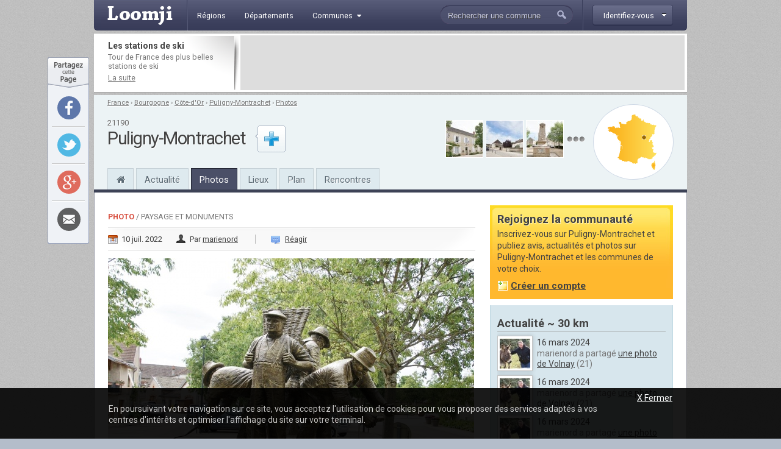

--- FILE ---
content_type: text/html; charset=utf-8
request_url: http://www.loomji.fr/puligny-montrachet-21512/photo/statues-61988.htm
body_size: 7823
content:
<!DOCTYPE html PUBLIC "-//W3C//DTD XHTML 1.0 Transitional//EN" "http://www.w3.org/TR/xhtml1/DTD/xhtml1-transitional.dtd">
<html xmlns="http://www.w3.org/1999/xhtml" xmlns:og="http://ogp.me/ns#" xml:lang="fr" lang="fr">
	<head>
		<title>les statues - une photo de Puligny-Montrachet</title>
		<meta name="description" content="les statues - Une photo de Puligny-Montrachet (dans le d&eacute;partement de la Côte-d'Or) publi&eacute;e par marienord" />
						<meta http-equiv="Content-Type" content="text/html; charset=utf-8" />
<meta http-equiv="Content-Language" content="fr" />
<link href="https://fonts.googleapis.com/css?family=Roboto:400,700" rel="stylesheet" type="text/css">
<link rel="shortcut icon" type="image/x-icon" href="/i/in/favicon.ico" />
<link rel="alternate" type="application/rss+xml" title="Puligny-Montrachet" href="/rss/?code_insee=21512" />
<link rel="alternate" type="application/rss+xml" title="Côte-d&#039;Or" href="/rss/?code_dep=21" />
<link rel="alternate" type="application/rss+xml" title="" href="/rss/?region=bourgogne" />
<link rel="alternate" type="application/rss+xml" title="France" href="/rss/" />
<meta property="og:title" content="les statues" />
<meta property="og:type" content="article" />
<meta property="og:image" content="http://image.loomji.fr/ph/21512/4687/4/puligny-montrachet.jpg" />
<meta property="og:url" content="http://www.loomji.fr/puligny-montrachet-21512/photo/statues-61988.htm" />
<meta property="og:latitude" content="46.943611" />
<meta property="og:longitude" content="4.752778" />
<meta property="og:locality" content="Puligny-Montrachet" />
<meta property="og:postal-code" content="21190" />
<meta property="og:country-name" content="FRANCE" />
<meta name="viewport" content="width=device-width,initial-scale=1.0,shrink-to-fit=no">
<!--[if IE 6]><style type="text/css"> body { behavior: url(/css/csshover.htc) }</style><![endif]-->
		<link rel="stylesheet" href="/css/general.css?305" type="text/css" media="screen" />
		<link rel="stylesheet" href="/css/photos.css?305" type="text/css" media="screen" />
		<link rel="stylesheet" href="/css/note.css?305" type="text/css" media="screen" />
			</head>
	<body>
				<div id="width">
			<script type="text/javascript">

  var _gaq = _gaq || [];
  _gaq.push(['_setAccount', 'UA-10139970-1']);
  _gaq.push(['_trackPageview']);
  _gaq.push(['_trackPageLoadTime']);

  (function() {
    var ga = document.createElement('script'); ga.type = 'text/javascript'; ga.async = true;
    ga.src = ('https:' == document.location.protocol ? 'https://ssl' : 'http://www') + '.google-analytics.com/ga.js';
    (document.getElementsByTagName('head')[0] || document.getElementsByTagName('body')[0]).appendChild(ga);
  })();

</script><div id="header" class="hd_classic typo2">
    <a id="menu_ico" class="myslide" rel="main_menu_items" href="#" title=""><i class="fa fa-bars fa-2x" aria-hidden="true"></i></a>
	<a href="/" title="Loomji.fr, le portail des communes de France">
		<img src="/i/in/logo.png" alt="loomji.fr" title="Loomji.fr, le portail des communes de France" id="logo"/>
	</a>
	    
	<ul class="menu" id="main_menu_items">
		<li ><a href="/region/" title="R&eacute;gions fran&ccedil;aises"><span>R&eacute;gions</span></a></li>
		<li ><a href="/departement/" title="Départements fran&ccedil;ais"><span>D&eacute;partements</span></a></li>
		<li >
			<a class="myslide" rel="main_menu_communes" href="#" title="Communes de France"><span>Communes<i class="fa fa-caret-down" aria-hidden="true"></i></span></a>	
			<ul class="smenu" id="main_menu_communes">
				<li><a class="elem" href="/communes/" title="Toutes les communes de France">Toutes les communes</a></li>
								<li><a class="elem" href="/communes/plus-beaux-villages-de-france/" title="Les plus beaux villages de France">Label <em>Plus beaux villages de France</em></a></li>
				<li><a class="elem" href="/communes/plus-beaux-detours-de-france/" title="Les plus beaux d&eacute;tours de France">Label <em>Plus beaux d&eacute;tours de France</em></a></li>
				<li><a class="elem" href="/communes/villes-et-villages-fleuris/" title="Les villes et villages fleuris">Label <em>Villes et villages fleuris</em></a></li>
				<li><a class="elem" href="/communes/station-ski/" title="Les stations de ski en France">Stations de ski</a></li>
			</ul>	
		</li>
	</ul>    
	<div id="top_membre">
	<a class="btn myfade" rel="top_membre_conn" href="/mon-compte/" title="" ><strong><span>Identifiez-vous</span></strong></a>
	<div id="top_membre_conn" class="rborder3 shadow" >
		<form method="post" action="/puligny-montrachet-21512/photo/statues-61988.htm">		
			<label>Login :</label>
			<input type="text" name="login" value="Pseudo ou email" class="def" onfocus="javascript: if (this.value == 'Pseudo ou email') { this.value = ''; this.className=''; }" onblur="javascript: if (this.value == '') { this.className='def'; this.value = 'Pseudo ou email'; }"/>
			<label>Mot de passe :</label>
			<input type="password" name="password" value=""/>
			<button type="submit">Connexion</button>
			<span data-async=">|mon-compte|" class="recompose">Mot de passe oubli&eacute; ?</span>
			<div class="clearall"></div>
		</form>
		<span>Pas encore inscrit ?</span>
		<span data-async=">|mon-compte|" class="insc recompose">Rejoignez gratuitement Loomji</span>
	</div>
</div>
<a id="show_search_menu" class="myslide" rel="search" href="#" title=""></a>
<form id="search" method="get" action="/rechercher/" onsubmit="if ((this.q.value == 'Rechercher une commune') || (this.q.value == 'Rechercher un membre') || (this.q.value.replace(/^\s+/g,'').replace(/\s+$/g,'')  == '')) { alert('Vous devez saisir votre recherche'); return (false); }">
	<input autocomplete="off" id="search_box" type="text" name="q" value="Rechercher une commune" /><button type="submit">&nbsp;</button><div class="clearleft"></div>
	<div id="top_search" class="rborder3 shadow">
		<div class="collection">
			<label class="first">Que recherchez-vous ?</label>
			<input id="check_co" type="radio" name="c" value="communes" checked="checked"/><em>Une commune</em>
			<input class="last" id="check_me" type="radio" name="c" value="membres" /><em>Un membre</em>
			<label>Suggestions</label>
			<a class="ran" href="/commune/hasard.htm" title="" rel="nofollow">Une commune au hasard</a>
			<div class="tr">
				<span>&Agrave; l'honneur</span>
			</div>
			<p>
<a href="/le-tignet-06140/" title="Le Tignet">Le Tignet</a> (06), <a href="/opio-06089/" title="Opio">Opio</a> (06), <a href="/langueux-22106/" title="Langueux">Langueux</a> (22), <a href="/mandelieu-la-napoule-06079/" title="Mandelieu-la-Napoule">Mandelieu-la-Napoule</a> (06), <a href="/carry-le-rouet-13021/" title="Carry-le-Rouet">Carry-le-Rouet</a> (13), <a href="/sausset-les-pins-13104/" title="Sausset-les-Pins">Sausset-les-Pins</a> (13)			</p>
			<div class="tr">
				<span>Grandes villes</span>
			</div>
			<p>
				<a href="/paris-75056/" title="Paris">Paris</a>, <a href="/lyon-69123/" title="Lyon">Lyon</a>, <a href="/marseille-13055/" title="Marseille">Marseille</a>, <a href="/toulouse-31555/" title="Toulouse">Toulouse</a>, <a href="/nice-06088/" title="Nice">Nice</a>, <a href="/nantes-44109/" title="Nantes">Nantes</a>, <a href="/strasbourg-67482/" title="Strasbourg">Strasbourg</a>, <a href="/montpellier-34172/" title="Montpellier">Montpellier</a>, <a href="/bordeaux-33063/" title="Bordeaux">Bordeaux</a>, <a href="/rennes-35238/" title="Rennes">Rennes</a>, <a href="/communes/" title="Toutes les communes de France">plus...</a> 
							</p>
		</div>
	</div>
</form>	<div class="clearall"></div>
</div>
<div class="leaderboard lborder">
<div class="td">
	<strong class="typo2">
	Les stations de ski	
	</strong>
	<p>
		Tour de France des plus belles stations de ski	
		<a href="/articles/stations-ski-5022.htm" title="Les stations de ski">La suite</a>
	</p>
</div>
	<div class="lb">
        <script async src="//pagead2.googlesyndication.com/pagead/js/adsbygoogle.js"></script>
        <ins class="adsbygoogle"
             data-ad-client="ca-pub-0503819197412049"
             data-ad-slot="5892192860"
             data-ad-format="horizontal"></ins>
        <script>
        (adsbygoogle = window.adsbygoogle || []).push({});
        </script>        
	</div>
	<div class="clearall"></div>
</div><div id="sheader">
	<div class="shrel">
		<a class="co rround" href="/puligny-montrachet-21512/plan/" title="Plan Puligny-Montrachet">
			<div class="map">
				<img src="/i/in/fr_map_pnt.png" alt="" style="top: 37.798940636478px; left: 60.059376303136px;" />
			</div>
		</a>
<div class="shphs">	<a href="/puligny-montrachet-21512/photo/mairie-61993.htm" title="Une photo de Puligny-Montrachet : la mairie">
		<img src="http://image.loomji.fr/ph/21512/4687/9/puligny-montrachet-t.jpg" alt="la mairie" />
	</a>
	<a href="/puligny-montrachet-21512/photo/village-61991.htm" title="Une photo de Puligny-Montrachet : le village">
		<img src="http://image.loomji.fr/ph/21512/4687/7/puligny-montrachet-t.jpg" alt="le village" />
	</a>
	<a href="/puligny-montrachet-21512/photo/monument-morts-61992.htm" title="Une photo de Puligny-Montrachet : le monument aux morts">
		<img src="http://image.loomji.fr/ph/21512/4687/8/puligny-montrachet-t.jpg" alt="le monument aux morts" />
	</a>
<a href="/puligny-montrachet-21512/photo/" title="Les photos de Puligny-Montrachet" class="m"></a></div>		<div class="clearright"></div>
	</div>
	<div id="chemin" class="typo2 truncated">
<a href="/" title="France">France</a><span> &rsaquo; </span><a href="/region/bourgogne/" title="Bourgogne">Bourgogne</a><span> &rsaquo; </span><a href="/departement/cote-d-or/" title="Côte-d'Or">Côte-d'Or</a><span> &rsaquo; </span><a href="/puligny-montrachet-21512/" title="Puligny-Montrachet">Puligny-Montrachet</a><span class="rub"> &rsaquo; </span><a class="last rub" href="/puligny-montrachet-21512/photo/" title="Photos Puligny-Montrachet">Photos</a>	</div>
	<div class="txt">
<div class="cp typo2">21190</div><strong class="h1">Puligny-Montrachet</strong>	</div>
	<div id="follow_act">
		<div class="actfo has_no_note">
			<a class="lnk tip typo2 ajax poplight" data-href="/commune/common/follow.htm?w=610&mid=&cid=6833&url=%2Fpuligny-montrachet-21512%2Fphoto%2Fstatues-61988.htm" href="#" rel="follow-commune-6833" title="Vous connaissez Puligny-Montrachet ? abonnez-vous pour &ecirc;tre alert&eacute; par email lorsque de nouvelles publications seront disponibles sur cette commune."></a>
		</div>
	</div>
	<div class="clearall"></div>
	<div class="popup_block follow" id="follow-commune-6833">
		<div class="inner"></div>
	</div>    
		<ul class="main-menu typo2">
		<li class="home"><a href="/puligny-montrachet-21512/" title="Puligny-Montrachet"><i class="fa fa-home" aria-hidden="true"></i></a></li>
		<li><a href="/puligny-montrachet-21512/vie-locale/" title="L'actualité de Puligny-Montrachet">Actualité</a></li>
        		<li class="on"><a href="/puligny-montrachet-21512/photo/" title="Les photos de Puligny-Montrachet">Photos</a></li>
				<li class="mh"><a href="/puligny-montrachet-21512/tourisme/" title="Tourisme Puligny-Montrachet">Lieux</a></li>
				<li class="mh"><a href="/puligny-montrachet-21512/plan/" title="Le plan de Puligny-Montrachet">Plan</a></li>
		<li><a href="/puligny-montrachet-21512/rencontre/" title="Rencontres sur Puligny-Montrachet">Rencontres</a></li>
	</ul>
</div>
			<div id="contenu">	
				
				
				<div id="main" class="el">
					<div id="content">
	<span class="label typo2"><strong><a href="/puligny-montrachet-21512/photo/" title="Toutes les photos de Puligny-Montrachet">Photo</a></strong><span> / Paysage et monuments</span></span>
	<div class="da typo2">
		<span class="date">10 juil. 2022</span>
		<span class="auth">Par <a href="#auteur" title="">marienord</a></span>
			<span class="coms"><a href="#poster_commentaire" title="">R&eacute;agir</a></span>
	</div>

	<div class="pho">
			<a class="main lightbox" href="http://image.loomji.fr/ph/21512/4687/4/puligny-montrachet.jpg" title="Une photo de Puligny-Montrachet - les statues">
			<img src="http://image.loomji.fr/ph/21512/4687/4/puligny-montrachet-m.jpg" alt="Photo Puligny-Montrachet - les statues" />
		</a>    
    	</div>
    <div class="idp typo2">ID: 61988</div>
    <div class="clearall"></div>
	<div class="photo_nav">
    <div class="ti typo2"><em>Les autres photos de Puligny-Montrachet</em></div>
	<a class="first"  href="/puligny-montrachet-21512/photo/puligny-monrachet-21190-61985.htm" title="Photo Puligny-Montrachet - puligny monrachet (21190)">
		<img src="http://image.loomji.fr/ph/21512/4687/1/puligny-montrachet-t.jpg" alt="Photo Puligny-Montrachet - puligny monrachet (21190)" />
	</a>
	<a  href="/puligny-montrachet-21512/photo/village-61986.htm" title="Photo Puligny-Montrachet - le village">
		<img src="http://image.loomji.fr/ph/21512/4687/2/puligny-montrachet-t.jpg" alt="Photo Puligny-Montrachet - le village" />
	</a>
	<a  href="/puligny-montrachet-21512/photo/rond-point-61987.htm" title="Photo Puligny-Montrachet - le rond point">
		<img src="http://image.loomji.fr/ph/21512/4687/3/puligny-montrachet-t.jpg" alt="Photo Puligny-Montrachet - le rond point" />
	</a>
	<img class="on" src="http://image.loomji.fr/ph/21512/4687/4/puligny-montrachet-t.jpg" alt="les statues" />
	<a href="/puligny-montrachet-21512/photo/village-61989.htm" title="Photo Puligny-Montrachet - le village">
		<img src="http://image.loomji.fr/ph/21512/4687/5/puligny-montrachet-t.jpg" alt="Photo Puligny-Montrachet - le village" />
	</a>
	<a href="/puligny-montrachet-21512/photo/village-61990.htm" title="Photo Puligny-Montrachet - le village">
		<img src="http://image.loomji.fr/ph/21512/4687/6/puligny-montrachet-t.jpg" alt="Photo Puligny-Montrachet - le village" />
	</a>
	<a href="/puligny-montrachet-21512/photo/village-61991.htm" title="Photo Puligny-Montrachet - le village">
		<img src="http://image.loomji.fr/ph/21512/4687/7/puligny-montrachet-t.jpg" alt="Photo Puligny-Montrachet - le village" />
	</a>
	<a href="/puligny-montrachet-21512/photo/monument-morts-61992.htm" title="Photo Puligny-Montrachet - le monument aux morts">
		<img src="http://image.loomji.fr/ph/21512/4687/8/puligny-montrachet-t.jpg" alt="Photo Puligny-Montrachet - le monument aux morts" />
	</a>
	<a href="/puligny-montrachet-21512/photo/mairie-61993.htm" title="Photo Puligny-Montrachet - la mairie">
		<img class="last" src="http://image.loomji.fr/ph/21512/4687/9/puligny-montrachet-t.jpg" alt="Photo Puligny-Montrachet - la mairie" />
	</a>
	<div class="clearall"></div>
</div>
<div id="starrating" class="typo2">
	<ul class="star-rating">
		<li class="current-rating" style="width: 0px;" >Currently /5 Stars.</li>
		<li><a class="one-star" title="" href="javascript:rating('61988','1', 'starrating', '0')">1</a></li>
		<li><a class="two-stars" title="" href="javascript:rating('61988','2', 'starrating', '0')">2</a></li>
		<li><a class="three-stars" title="" href="javascript:rating('61988','3', 'starrating', '0')">3</a></li>
		<li><a class="four-stars" title="" href="javascript:rating('61988','4', 'starrating', '0')">4</a></li>
		<li><a class="five-stars" title="" href="javascript:rating('61988','5', 'starrating', '0')">5</a></li>
	</ul>
	<p>Soyez le premier &agrave; noter cette photo !</p>
	<div class="clearall"></div>
</div>
		
	<div class="clearall"></div>
	<h1>les statues</h1>
		<div class="r_comments typo2"><a href="/puligny-montrachet-21512/photo/" title="Photos Puligny-Montrachet">Toutes les photos de Puligny-Montrachet</a></div>
	<div class="clearall"></div>
	<div class="author" id="auteur">
	<a href="/membre/marienord/" title="" class="auth">
		<img class="shadow2" src="http://image.loomji.fr/av/4687/marienord-b.jpg" alt="marienord" />
	</a>
	<div class="p">
		<p>
			<strong class="typo2">L'auteur</strong>
			marienord est l'auteur de cette photo de Puligny-Montrachet (Côte-d'Or)  publi&eacute;e dans Paysage et monuments.
		</p>
		<div class="actions typo2">
			<span class="mopu recompose" data-async=">|membre|marienord|publications|">Voir ses publications</span>
			<a href="#" title="" class="abus" rel="nofollow" onclick="javascript:open_page('/abus.htm?pid=61988', 'abus', 600, 365); return (false); ">Signaler</a>
			<div class="clearall"></div>
		</div>
	</div>
	<div class="clearall"></div>
</div></div>

<div class="hleaderboard2">
    <div class="in">
        <script async src="//pagead2.googlesyndication.com/pagead/js/adsbygoogle.js"></script>
        <ins class="adsbygoogle"
             data-ad-client="ca-pub-0503819197412049"
             data-ad-slot="3979540460"
             data-ad-format="horizontal"></ins>
        <script>
        (adsbygoogle = window.adsbygoogle || []).push({});
        </script>   
    </div>
</div><div id="poster_commentaire">
	<div class="utitle">
		<h2>Les commentaires </h2>
	</div>
	<div class="auth">
		<img class="shadow2" src="/i/in/avatar-neutre-b.jpg" alt="" />
	</div>
	<form action="/puligny-montrachet-21512/photo/statues-61988.htm" method="post">
		<div class="hd typo2">
			<span class="log">Vous devez <a href="/mon-compte/?url=%2Fpuligny-montrachet-21512%2Fphoto%2Fstatues-61988.htm" title="" rel="nofollow">&ecirc;tre connect&eacute;</a></span>
			<div class="clearleft"></div>
		</div>
		<textarea rows="" cols="" name="commentaire_texte" class="main_text" disabled="disabled"></textarea>
		<div class="smileys">
<img src="/i/in/smileys/smi_1.gif" alt="" /><img src="/i/in/smileys/smi_2.gif" alt="" /><img src="/i/in/smileys/smi_3.gif" alt="" /><img src="/i/in/smileys/smi_4.gif" alt="" /><img src="/i/in/smileys/smi_6.gif" alt="" /><img src="/i/in/smileys/smi_7.gif" alt="" /><img src="/i/in/smileys/smi_8.gif" alt="" /><img src="/i/in/smileys/smi_9.gif" alt="" />		</div>
				<input type="text" name="ir" value="" class="ir"/>
		<input type="hidden" name="action" value="commentaire" />
		<button type="submit">Publier</button>
	</form>
	<div class="clearleft"></div>
</div>				</div>
				<div id="related">
					<div id="rbox" class="typo2">
	<strong class="typo2">Rejoignez la communaut&eacute;</strong>
	<p class="info typo2">
		Inscrivez-vous sur Puligny-Montrachet et publiez avis, actualit&eacute;s et photos sur Puligny-Montrachet et les communes de votre choix.<br />
		<span class="w recompose" data-async=">|mon-compte|?code_insee=21512" >Cr&eacute;er un compte</span>
	</p>
	<div class="clearall"></div>
	<div class="rboxbottom"></div>
</div>    
<div class="local_publi">
	<h2>Actualité ~ 30 km</h2>
	<div id="r_local_publi" class="typo2 liste lng">
		<div class="wrapper">
			<div class="item ">
				<a href="/membre/marienord/" title="" rel="nofollow">
					<img class="shadow2" src="http://image.loomji.fr/av/4687/marienord.jpg" alt="" />
				</a>
				<div class="text">
					<em>16 mars 2024</em>
					<p>marienord a partag&eacute; <a class="tip" href="/volnay-21712/photo/village-79166.htm" title="Volnay (21) &#149; le village">une photo de Volnay</a>&nbsp;(21)</p>
				</div>
				<div class="clearall"></div>
			</div>
			<div class="item ">
				<a href="/membre/marienord/" title="" rel="nofollow">
					<img class="shadow2" src="http://image.loomji.fr/av/4687/marienord.jpg" alt="" />
				</a>
				<div class="text">
					<em>16 mars 2024</em>
					<p>marienord a partag&eacute; <a class="tip" href="/volnay-21712/photo/village-79164.htm" title="Volnay (21) &#149; le village">une photo de Volnay</a>&nbsp;(21)</p>
				</div>
				<div class="clearall"></div>
			</div>
			<div class="item ">
				<a href="/membre/marienord/" title="" rel="nofollow">
					<img class="shadow2" src="http://image.loomji.fr/av/4687/marienord.jpg" alt="" />
				</a>
				<div class="text">
					<em>16 mars 2024</em>
					<p>marienord a partag&eacute; <a class="tip" href="/volnay-21712/photo/village-79162.htm" title="Volnay (21) &#149; le village">une photo de Volnay</a>&nbsp;(21)</p>
				</div>
				<div class="clearall"></div>
			</div>
			<div class="item ">
				<a href="/membre/marienord/" title="" rel="nofollow">
					<img class="shadow2" src="http://image.loomji.fr/av/4687/marienord.jpg" alt="" />
				</a>
				<div class="text">
					<em>16 mars 2024</em>
					<p>marienord a partag&eacute; <a class="tip" href="/volnay-21712/photo/monument-morts-79160.htm" title="Volnay (21) &#149; le monument aux morts">une photo de Volnay</a>&nbsp;(21)</p>
				</div>
				<div class="clearall"></div>
			</div>
			<div class="item ">
				<a href="/membre/marienord/" title="" rel="nofollow">
					<img class="shadow2" src="http://image.loomji.fr/av/4687/marienord.jpg" alt="" />
				</a>
				<div class="text">
					<em>16 mars 2024</em>
					<p>marienord a partag&eacute; <a class="tip" href="/volnay-21712/photo/eglise-notre-dame-79158.htm" title="Volnay (21) &#149; église Notre Dame">une photo de Volnay</a>&nbsp;(21)</p>
				</div>
				<div class="clearall"></div>
			</div>
			<div class="item ">
				<a href="/membre/marienord/" title="" rel="nofollow">
					<img class="shadow2" src="http://image.loomji.fr/av/4687/marienord.jpg" alt="" />
				</a>
				<div class="text">
					<em>16 mars 2024</em>
					<p>marienord a partag&eacute; <a class="tip" href="/volnay-21712/photo/village-79157.htm" title="Volnay (21) &#149; le village">une photo de Volnay</a>&nbsp;(21)</p>
				</div>
				<div class="clearall"></div>
			</div>
			<div class="item ">
				<a href="/membre/marienord/" title="" rel="nofollow">
					<img class="shadow2" src="http://image.loomji.fr/av/4687/marienord.jpg" alt="" />
				</a>
				<div class="text">
					<em>16 mars 2024</em>
					<p>marienord a partag&eacute; <a class="tip" href="/volnay-21712/photo/mairie-79156.htm" title="Volnay (21) &#149; la mairie">une photo de Volnay</a>&nbsp;(21)</p>
				</div>
				<div class="clearall"></div>
			</div>
			<div class="item ">
				<a href="/membre/marienord/" title="" rel="nofollow">
					<img class="shadow2" src="http://image.loomji.fr/av/4687/marienord.jpg" alt="" />
				</a>
				<div class="text">
					<em>16 mars 2024</em>
					<p>marienord a partag&eacute; <a class="tip" href="/volnay-21712/photo/village-79155.htm" title="Volnay (21) &#149; le village">une photo de Volnay</a>&nbsp;(21)</p>
				</div>
				<div class="clearall"></div>
			</div>
			<div class="item ">
				<a href="/membre/marienord/" title="" rel="nofollow">
					<img class="shadow2" src="http://image.loomji.fr/av/4687/marienord.jpg" alt="" />
				</a>
				<div class="text">
					<em>16 mars 2024</em>
					<p>marienord a partag&eacute; <a class="tip" href="/volnay-21712/photo/volnay-21190-79154.htm" title="Volnay (21) &#149; volnay (21190)">une photo de Volnay</a>&nbsp;(21)</p>
				</div>
				<div class="clearall"></div>
			</div>
		</div>
	</div>
	
	<div class="nav">
		<a class="suite" href="/puligny-montrachet-21512/vie-locale/" title="Actualité Puligny-Montrachet">Plus</a>
		<div class="in">
			<a href="#" title="" id="r_local_publi_prev"></a>
			<a href="#" title="" id="r_local_publi_next"></a> 
			<div class="clearall"></div>
		</div>
		<div class="clearall"></div>
	</div>
</div><div class="mpu_2">
    <script async src="//pagead2.googlesyndication.com/pagead/js/adsbygoogle.js"></script>
    <ins class="adsbygoogle"
         data-ad-client="ca-pub-0503819197412049"
         data-ad-slot="5892192860"
         data-ad-format="rectangle"></ins>
    <script>
    (adsbygoogle = window.adsbygoogle || []).push({});
    </script>      
</div><div class="co">
	<h2>Les villes &agrave; proximit&eacute;</h2>
	<div class="liste shadow2 typo2">
		<div class="ville c">
			<a href="/chalon-sur-saone-71076/" title="Chalon-sur-Saône">Chalon-sur-Saône</a>&nbsp;&nbsp;~ 20 km
		</div>
		<div class="ville">
			<a href="/le-creusot-71153/" title="Le Creusot">Le Creusot</a>&nbsp;&nbsp;~ 30 km
		</div>
		<div class="ville c">
			<a href="/beaune-21054/" title="Beaune">Beaune</a>&nbsp;&nbsp;~ 12 km
		</div>
		<div class="ville">
			<a href="/chatenoy-le-royal-71118/" title="Châtenoy-le-Royal">Châtenoy-le-Royal</a>&nbsp;&nbsp;~ 18 km
		</div>
		<div class="ville c">
			<a href="/saint-remy-71475/" title="Saint-Rémy">Saint-Rémy</a>&nbsp;&nbsp;~ 21 km
		</div>
		<div class="ville l">
			<a href="/saint-marcel-71445/" title="Saint-Marcel">Saint-Marcel</a>&nbsp;&nbsp;~ 22 km
		</div>
	</div>
	<a href="" title="Côte-d&#039;Or" class="more">Le département</a>
	<div class="clearall"></div>
</div>	
<div class="membres">
	<strong class="typo2">Rencontres</strong>
	<div class="loc truncated">Pr&egrave;s de Puligny-Montrachet</div>
	<ul>
		<li>
			<a href="/membre/roxy71/" title="Roxy71">
				<img class="shadow2" src="http://image.loomji.fr/av/5005/roxy71.jpg" alt="Roxy71" />
			</a>
			<a class="pseudo" href="/membre/roxy71/" title="Roxy71">Roxy71</a>
			<p>inscrit le 15 mai 2023<br />sur <a href="/fontaines-71202/" title="Fontaines">Fontaines</a> (71)</p>
			<div class="clearleft"></div>
		</li>
		<li>
			<a href="/membre/telepatix/" title="télépatix">
				<img class="shadow2" src="/i/in/avatar-homme.jpg" alt="télépatix" />
			</a>
			<a class="pseudo" href="/membre/telepatix/" title="télépatix">télépatix</a>
			<p>inscrit le 30 janv. 2020<br />sur <a href="/chalon-sur-saone-71076/" title="Chalon-sur-Saône">Chalon-sur-Saône</a> (71)</p>
			<div class="clearleft"></div>
		</li>
		<li>
			<a href="/membre/ede20/" title="ede20">
				<img class="shadow2" src="/i/in/avatar-homme.jpg" alt="ede20" />
			</a>
			<a class="pseudo" href="/membre/ede20/" title="ede20">ede20</a>
			<p>inscrit le 21 févr. 2019<br />sur <a href="/beaune-21054/" title="Beaune">Beaune</a> (21)</p>
			<div class="clearleft"></div>
		</li>
	</ul>
	<div class="clearall"></div>
		<a class="more" href="/puligny-montrachet-21512/rencontre/" title="Rencontres Puligny-Montrachet" >Tous les membres</a>
	</div>					<div class="rbottom"></div>
				</div>
				<div class="clearall"></div>
				<div class="blocs typo2">
	<div class="bloc user">
		<em class="title typo2">Derni&egrave;rement sur Loomji</em>
		<div class="clearall"></div>
		<ul>
			<li><a href="/#liste_avis" title="Les avis sur les communes de France">Derniers avis</a></li>
			<li><a href="/#liste_messages" title="Les sujets sur les forums">Derniers messages</a></li>
			<li><a href="/annuaire/" title="Les blogs et sites d'actualit&eacute; locale des communes de France">Derniers sites web r&eacute;f&eacute;renc&eacute;s</a></li>
			<li><a href="/#liste_evenements" title="L'actualit&eacute; des communes de France">Derniers &eacute;v&egrave;nements</a></li>
			<li><a href="/#liste_photos" title="Les photos des communes de France">Derni&egrave;res photos</a></li>
		</ul>
	</div>
	<div class="bloc rss">
		<a class="title typo2" href="/rss/" title="" >Flux RSS</a>
		<div class="clearall"></div>
		<ul>
			<li><a href="/rss/" title="">France</a></li>
						<li><a href="/rss/?region=bourgogne" title="RSS Bourgogne">Région Bourgogne</a></li>
						<li><a href="/rss/?code_dep=21" title="RSS Côte-d&#039;Or">Département Côte-d'Or</a></li>
						<li><a href="/rss/?code_insee=21512" title="RSS Puligny-Montrachet">Puligny-Montrachet</a></li>
					</ul>
	</div>
	<div class="bloc services">
		<em class="title typo2">Application Facebook</em>
		<div class="clearall"></div>
		<p>
			Gr&acirc;ce &agrave; l'application Facebook de Loomji, partagez les plus belles photos de votre commune avec vos amis sur Facebook.
			<a href="https://apps.facebook.com/loomji-photos/" target="_blank" title="Application Facebook de Loomji">Voir l'application</a>
		</p>
	</div>
	<div class="bloc social">
		<em class="title typo2">R&eacute;seaux sociaux</em>
		<div class="clearall"></div>
		<p>
			Retrouvez Loomji sur vos r&eacute;seaux sociaux pr&eacute;f&eacute;r&eacute;s :
			<a target="_blank" href="http://www.facebook.com/loomji" title="Loomji sur Facebook" class="fb">Facebook</a>	
			<a target="_blank" href="http://twitter.com/Loomji" title="Loomji sur Twitter" class="tw">Twitter</a>	
		</p>
	</div>
		<div class="clearall"></div>
</div>				
			</div>
			<div class="fheadline typo2">
Avec Loomji.fr, suivez le quotidien de votre commune
</div>
<div id="sitemap" class="typo2">
	<ul class="title">
		<li>&Agrave; la une sur Loomji</li>
		<li>La France</li>
		<li>Plans de m&eacute;tro</li>
		<li>Services</li>
			</ul>
	<ul class="subtitle">
		<li>
			<a href="/articles/stations-ski-5022.htm" title="Les plus belles stations de ski en France">Les plus belles stations de ski en France</a> |			<a href="/articles/france-parcs-attraction-19530.htm" title="Les parcs d'attraction en France">Les parcs d'attraction en France</a>		</li>
		<li>
			<a href="/cartes/" title="Cartes de France">Cartes de France</a> |
			<a href="/region/" title="Les r&eacute;gions fran&ccedil;aises">R&eacute;gions</a> |
			<a href="/departement/" title="Les d&eacute;partements fran&ccedil;ais">D&eacute;partements</a> |
			<a href="/communes/" title="Les communes de France">Communes</a> |
			<a href="/communes/station-ski/" title="Stations de ski">Stations de ski</a> |
			<a href="/communes/plus-beaux-villages-de-france/" title="Plus beaux villages de France">Plus beaux villages</a> |
			<a href="/communes/villes-et-villages-fleuris/" title="Villes et villages fleuris">Villes et villages fleuris</a>
		</li>
		<li>
			<a href="/paris-75056/metro/" title="Metro Paris">M&eacute;tro Paris</a> | 
			<a href="/marseille-13055/metro/" title="Metro Marseille">M&eacute;tro Marseille</a> |
			<a href="/lyon-69123/metro/" title="Metro Lyon">M&eacute;tro Lyon</a> | 
			<a href="/toulouse-31555/metro/" title="Metro Toulouse">M&eacute;tro Toulouse</a> | 
			<a href="/lille-59350/metro/" title="Metro Lille">M&eacute;tro Lille</a> | 
			<a href="/rennes-35238/metro/" title="Metro Rennes">M&eacute;tro Rennes</a>
		</li>
		<li>
			<a href="/jeu/" title="Jeu gratuit geographie France">Jeux gratuits</a> |
			<a href="https://apps.facebook.com/loomji-photos/" title="France photos">Application Facebook</a> |
			<a href="/rss/" title="flux RSS Loomji.fr">Flux RSS</a>
		</li>
			</ul>
	<br class="clearall" />
</div><div id="footer" class="typo2">  
	<span class="copyright">Copyright &copy; 2009-2020 Loomji.fr</span>
	<span class="links">
		<a href="/a-propos/" title="A propos de Loomji">A propos de loomji.fr</a> | <a href="/lien/" title="Faire un lien vers Loomji">Faire un lien</a> | <a href="/contact/" title="Contacter Loomji">contacter</a>
	</span>
</div>

<div id="social_tools">
	<div class="so_top"></div>
	<div class="so_tools">
		<div class="so_tool">
			<a rel="nofollow" target="_blank" class="fb rround" href="http://www.facebook.com/sharer.php?u=http%3A%2F%2Fwww.loomji.fr%2Furl%2F%3Fpid%3D61988" title="Partager sur Facebook" onclick="javascript:window.open(this.href,'', 'menubar=no,toolbar=no,resizable=yes,scrollbars=yes,height=600,width=600');return false;" ></a>
		</div>
		<div class="so_tool">
			<a rel="nofollow" target="_blank" class="tw rround" href="https://twitter.com/intent/tweet?text=Avec+Loomji%2C+partagez+le+quotidien+de+votre+commune+-+http%3A%2F%2Fwww.loomji.fr%2Furl%2F%3Fpid%3D61988" title="Partager sur Twitter" onclick="javascript:window.open(this.href,'', 'menubar=no,toolbar=no,resizable=yes,scrollbars=yes,height=600,width=600');return false;" ></a>
		</div>
		<div class="so_tool">
			<a rel="nofollow" target="_blank" class="gg rround" href="https://plus.google.com/share?url=http%3A%2F%2Fwww.loomji.fr%2Furl%2F%3Fpid%3D61988" title="Partager sur Google+" onclick="javascript:window.open(this.href,'', 'menubar=no,toolbar=no,resizable=yes,scrollbars=yes,height=600,width=600');return false;" ></a>
		</div>
		<div class="so_tool last">
			<a rel="nofollow" target="_blank" class="em rround" href="#" onclick="javascript:open_page('/email.htm?url=http%3A%2F%2Fwww.loomji.fr%2Furl%2F%3Fpid%3D61988', 'email', 600, 345); return (false); " title="Envoyer cette page par mail"></a>
		</div>
	</div>
	<div class="so_bottom"></div>
</div>
<div id="cookies" class="typo2">
    <div class="in">
        <a class="close" href="#" title="">X Fermer</a>
        <div class="clearall"></div>
        <p>En poursuivant votre navigation sur ce site, vous acceptez l'utilisation de cookies pour vous proposer des services adaptés à vos centres d'intérêts et optimiser l'affichage du site sur votre terminal.</p>
    </div>
</div>
<!--[if lt IE 7]><div id="os_system" class="ie6"><![endif]-->
<!--[if IE 7]><div id="os_system" class="ie7"><![endif]-->
<!--[if IE 8]><div id="os_system" class="ie8"><![endif]-->
<script type="text/javascript" src="/js/minify/l305.js"></script>
<script type="text/javascript" src="http://maps.googleapis.com/maps/api/js?v=3&language=fr&region=FR"></script>
		</div>	
	</body>
</html>


--- FILE ---
content_type: text/html; charset=utf-8
request_url: https://www.google.com/recaptcha/api2/aframe
body_size: 266
content:
<!DOCTYPE HTML><html><head><meta http-equiv="content-type" content="text/html; charset=UTF-8"></head><body><script nonce="P-xSGedr0r1MOgcqhjOrjA">/** Anti-fraud and anti-abuse applications only. See google.com/recaptcha */ try{var clients={'sodar':'https://pagead2.googlesyndication.com/pagead/sodar?'};window.addEventListener("message",function(a){try{if(a.source===window.parent){var b=JSON.parse(a.data);var c=clients[b['id']];if(c){var d=document.createElement('img');d.src=c+b['params']+'&rc='+(localStorage.getItem("rc::a")?sessionStorage.getItem("rc::b"):"");window.document.body.appendChild(d);sessionStorage.setItem("rc::e",parseInt(sessionStorage.getItem("rc::e")||0)+1);localStorage.setItem("rc::h",'1767846085120');}}}catch(b){}});window.parent.postMessage("_grecaptcha_ready", "*");}catch(b){}</script></body></html>

--- FILE ---
content_type: text/css
request_url: http://www.loomji.fr/css/general.css?305
body_size: 30332
content:

/**************** GENERAL *******************/

* { margin:0; padding:0; }
br { line-height: 15px; }
ul { cursor: default; }
a:link {text-decoration:underline; color:#424242;}
a:visited {text-decoration:underline; color:#424242; }
a:hover, a:active {text-decoration:underline; color:#dd2c1a; }
.a_anim a { text-decoration: none; border: none; background: -webkit-linear-gradient(#444,#444) bottom no-repeat; background: linear-gradient(#444,#444) bottom no-repeat; background-size: 100% 1px; -webkit-transition: background-size .1s, color 1s ease; transition:background-size .1s, color .1s ease; }
.a_anim a:link { text-decoration: none; }
.a_anim a:visited { text-decoration: none; }
.a_anim a:hover { background-size: 100% 100%; color: #fff; }
a img { border: 0; }
.clearall { clear: both; height: 0; line-height: 0; font-size: 0px; }
.clearleft { clear: left; height: 0; line-height: 0; font-size: 0px; }
.clearright { clear: right; height: 0; line-height: 0; font-size: 0px; }
.br { height: 10px; line-height: 0px; font-size: 0px; }
.mt10 { margin-top: 10px; } .mt20 { margin-top: 20px; } .mt30 { margin-top: 30px; } .mb10 { margin-bottom: 10px; } .mb20 { margin-bottom: 20px; } .mb30 { margin-bottom: 30px; }
.noformat { height: 0; font-size: 0px; line-height: 0; }
.typo1 { font-family: Georgia, "Times New Roman", "Bookman Old Style", serif; }
.typo2 { font-family: 'Roboto', Tahoma, sans-serif; /* font-family: Tahoma, Arial, Helvetica, sans-serif; */ }
.typo3 { font-family: "Helvetica Neue", Arial, Helvetica, sans-serif; }
form input.ir { display: none; }
form textarea, form input.text, form input.file, form select { font-family: 'Roboto', Tahoma, sans-serif; border: 1px solid #bbb; border-right: 1px solid #eaeaea; border-bottom: 1px solid #eaeaea; padding: 5px; background: #fafafa; }
form select { padding: 4px; }
form input.file { padding: 3px; }
h1, h2, h3 { font-weight: normal; }
#related h2 { font-weight: bold; font-size: 1.3em; }
.utitle { width: 602px; position: relative; height: 1%; }
.utitle h1, .utitle h2 { color: #D85142; padding: 0 0 7px 0; font-size: 1.9em; line-height: normal; letter-spacing: -0.04em; background: url(/i/in/utitle.png) no-repeat left bottom; }
.utitle h1 span, .utitle h2 span { font-size: 0.5em; letter-spacing: 0; color: #777; margin: 0 0 0 3px; }
.utitle a.back, .utitle a.next { position: absolute; top: 8px; right: 2px; letter-spacing: 0; line-height: normal; display: block; height: 24px; background: url(/i/in/back_ico.png) no-repeat 0 4px; padding: 4px 0 0 24px; opacity : 0.7; -moz-opacity : 0.7; filter : alpha(opacity=70); }
.utitle h1 a.back, .utitle h1 a.next { font-size: 0.5em; padding-top: 4px; }
.utitle a.next { background: url(/i/in/next_ico.png) no-repeat right 4px; padding: 4px 24px 0 0; }
.utitle a.back:hover, .utitle a.next:hover { opacity : 1; -moz-opacity : 1; filter : alpha(opacity=100); }
.utitle p { background: url(/i/in/publi_bar.png) no-repeat 0 0; margin: 19px 0 0 0; padding: 23px 0 23px 1px; border-top: 1px solid #ddd; border-bottom: 1px solid #ddd; }
.utitle p.nobg { background: none; margin: 0; padding: 13px 0 0 0; border: 0;  }
.utitle p.nobg strong { font-weight: normal; }
.utitle p.nobg a.add { text-decoration: none; }
.utitle p.nobg a.noborder { text-decoration: none; color:#dd2c1a; }
.utitle .topnav { background: url(/i/in/publi_bar.png) no-repeat 0 0; padding: 6px 0 3px 0; border-top: 1px solid #d5d5d5; border-bottom: 1px solid #d5d5d5; margin: 25px 0 0 0; }
.no_results_found { background: url(/i/in/no_results.png) no-repeat 180px 0; line-height: normal; height: 156px; width: 600px; padding: 80px 0 0 0; text-align: center; font-size: 2em; color: #888; text-shadow: 1px 1px 0 #fff; }
.tooltip { line-height: 18px; cursor: pointer; z-index: 500; position: absolute; max-width: 230px; background: url(/i/in/arrow-top.png) no-repeat 0 43%; padding: 0 0 0 8px; color: #fff; display:none; text-align: left; !width: 230px; opacity : 0.9; -moz-opacity : 0.9; filter : alpha(opacity=90); }
.tooltip span { background: #000; display: block; padding: 13px 14px 15px 12px; }
#tooltip { cursor: pointer; text-align: center; color: #fff; background: #111; position: absolute; z-index: 100; padding: 15px; }
#tooltip:after  { width: 0; height: 0; border-left: 10px solid transparent; border-right: 10px solid transparent; border-top: 10px solid #111; content: ''; position: absolute; left: 50%; bottom: -10px; margin-left: -10px; }
#tooltip.top:after  { border-top-color: transparent; border-bottom: 10px solid #111; top: -20px; bottom: auto; }
#tooltip.left:after  { left: 10px; margin: 0; }
#tooltip.right:after  { right: 10px; left: auto; margin: 0; }
.rborder5 { -moz-border-radius: 5px; -webkit-border-radius: 5px; border-radius : 5px; }
.rborder3 { -moz-border-radius: 3px; -webkit-border-radius: 3px; border-radius : 3px; }
.rround { -moz-border-radius: 50%; -webkit-border-radius: 50%; border-radius : 50%; }
.shadow { -moz-box-shadow: 0px 2px 7px rgba(0,0,0,0.2); -webkit-box-shadow: 0px 2px 7px rgba(0,0,0,0.2); -ms-box-shadow: 0px 2px 7px rgba(0,0,0,0.2); -o-box-shadow: 0px 2px 7px rgba(0,0,0,0.2); box-shadow: 0px 2px 7px rgba(0,0,0,0.2); }
.shadow2 { -moz-box-shadow: 0px 0px 7px rgba(0,0,0,0.2); -webkit-box-shadow: 0px 0px 7px rgba(0,0,0,0.2); -ms-box-shadow: 0px 0px 7px rgba(0,0,0,0.2); -o-box-shadow: 0px 0px 7px rgba(0,0,0,0.2); box-shadow: 0px 0px 7px rgba(0,0,0,0.2); }
.truncated { overflow: hidden; text-overflow: ellipsis; o-text-overflow: ellipsis; white-space: nowrap;  }
a.xedit { background: #9ab1d5; color: #fff; text-decoration: none; border: 1px solid #9ab1d5; padding: 0 2px 0 2px; margin-right: 2px; }
a.xedit:hover { background: #d85142; color: #fff; text-decoration: none; border: 1px solid #d85142; padding: 0 2px 0 2px; margin-right: 2px; }
a.abus { display: block; float: right; background: url(/i/in/ico_abus.png) no-repeat 0 0; padding: 0 0 0 20px; margin: 12px 0 0 0; color: #999; }
.dropdown { position: relative; z-index: 9; padding: 0 10px 0 0; max-width: 400px; }
.dropdown a.selected { display: block; background: url(/i/in/arrow-bottom.png) no-repeat right 11px; max-width: 385px; padding: 5px 21px 10px 0; cursor: pointer; outline: none; text-decoration: none; }
.dropdown a.selected strong { display: block; font-weight: normal; }
.dropdown a:hover  { }
.dropdown a:hover strong { }
.dropdown a.subhover { color: #dd2c1a; }
.dropdown a.subhover strong { }
.dropdown .dropliste { z-index: 9; background: #f6f6f6; border: 1px solid #aaa; border-top: 0; position: absolute; top: 27px; left: 0; display: none; width: 190px; max-height: 250px; overflow-y: auto; _height:expression(this.scrollHeight>250?"250px":"auto"); }
.dropdown .dropliste .elem { display: block; text-decoration: none; padding: 10px 5px 10px 10px; border-top: 1px solid #aaa; }
.dropdown .dropliste .elem:hover { background: #e6e6e6; color: #424242; }
.dropdown .dropliste .elem em { display: block; margin-top: 2px; font-style: normal; color: #999; }
.dropdown .dropliste .elem:hover em { color: #888; }
.dropdown .dropliste .on { font-weight: bold; background: #e6e6e6; }
.dropdown .dropliste .on em { font-weight: normal; color: #777; line-height: 16px;  }
.follow .h2 { display: block; font-size: 1.4em; font-weight: bold; margin: 0 0 13px 0; padding: 0 0 3px 0; border-bottom: 1px solid #ccc; }
.follow .bl { padding: 0 0 30px 0; }
.follow .bl a.light { color: #888; }
.follow .bl p { padding: 0 0 12px 0; }
.follow .bl textarea { display: block; color: #888; background: #fcfcfc; padding: 6px; width: 500px; height: 36px; margin: 2px 0 0 0; }
.follow a.fo { display: block; margin: 5px 0 5px 0; font-size: 1.4em; color: #666; text-shadow: 1px 1px 0 #fff; text-decoration: none; width:78px; height:32px; padding: 11px 0 0 48px; background: url(/i/in/sheader-sprite.png) no-repeat -98px -356px; }
.follow a.fo:hover { color: #424242; }
.new_post { display: block; background: #fff url(/i/in/main-sprite.png) no-repeat right -550px; height: 44px; padding: 0 47px 0 0; font-size: 1.2em; font-weight: normal; }
.new_post a, .new_post a:hover, .new_post a:visited { display: block; text-decoration: none; color: #fff; text-shadow: 1px 1px 0 #1D6580; background: #fff url(/i/in/main-sprite.png) no-repeat left -550px; height: 32px; padding: 12px 0 0 12px; }
.new_post:hover { background-position: right -599px; }
.new_post:hover a { background-position: left -599px; color: #fff; }
#mlogged_id { display: none; }

/**************** CANEVAS *******************/

body { font-family: 'Roboto', Tahoma, sans-serif !important; font-weight: 400 !important; font-size:14px; line-height: 19px; color:#000; margin: 0 0 25px 0; padding: 0; text-align:center; background: #B4BDCA url(/i/in/bg_grey.jpg) repeat 0 0; color: #424242; }
#width { width:972px; margin-left:auto; margin-right:auto; text-align: left; position: relative; }
#contenu { border-left: 1px solid #9A9CA7; border-right: 1px solid #9A9CA7; background: #fff; padding: 20px; height: 1%; }
#top_contenu { margin: 4px 0 0 0; background: transparent url(/i/in/top_contenu.png) no-repeat 0 0; width: 972px; height: 9px; line-height: 0px; font-size: 0px; }
#top_contenu2 { margin: 4px 0 0 0; background: transparent url(/i/in/top_contenu2.png) no-repeat 0 0; width: 972px; height: 9px; line-height: 0px; font-size: 0px; }

/***************** HEADER SITE ********************/

#top_link { margin: 0 auto 0 auto; text-align: center; width: 100%; height: 16px; padding: 2px 0 0 0; color: #777; background: #eee; border-bottom: 1px solid #777; }
#top_link a, #top_link strong { color: #777; text-decoration: none; font-weight: normal; text-shadow: 1px 1px 0 #fff; }

#header { font-size: 0.9em; margin-top: 0; margin-right: auto; margin-left: auto; width: 972px; height: 50px; position: relative; z-index: 80; }
#header .recompose { cursor: pointer; text-decoration: underline;  }
#header .recompose:hover { color:#dd2c1a; }
.hd_straight { background: transparent url(/i/in/header2.png) no-repeat left bottom; }
.hd_classic { margin-bottom: 4px; background: transparent url(/i/in/header.png) no-repeat left bottom; -moz-border-radius-bottomright: 5px; -moz-border-radius-bottomleft: 5px; -webkit-border-bottom-right-radius: 5px; -webkit-border-bottom-left-radius: 5px; border-bottom-right-radius : 5px; border-bottom-left-radius : 5px; }
#header #logo { float: left; width: 131px; height: 44px; padding: 2px 10px 4px 11px; border-right: 1px solid #3A3E5B; }
#header #likebox { float: left; height: 37px; padding: 13px 5px 0 0; border-right: 1px solid #3A3E5B; }
#header .menu { display: block; float: left; height: 50px; list-style-type: none; border-left: 1px solid #545875; }
#header .menu li { float: left; display: block; margin-left: -1px; height: 50px; _width: 50px; }
#header .menu li a { display: block; cursor: pointer; color: #fff; text-decoration: none; height: 50px; padding: 0 0 0 16px; }
#header .menu li a span { display: block; height: 34px; padding: 16px 16px 0 0; }
#header .menu li a i { margin: 0 0 0 7px; }
#header .menu li a:hover { background: transparent url(/i/in/header-sprite.png) no-repeat 0 0; text-shadow: 1px 1px 0 #000; }
#header .menu li a:hover span { background:transparent url(/i/in/header-sprite.png) no-repeat right 0; }
#header .menu li.on a, #header .menu li.on a:hover { background: transparent url(/i/in/header-sprite.png) no-repeat 0 -51px; }
#header .menu .menu li.on span, #header .menu li.on a:hover span { background: transparent url(/i/in/header-sprite.png) no-repeat right -51px; }
#header .menu .smenu { display: none; position: absolute; top: 51px; left: 0; width: 100%; }
#header .menu .smenu li { float: none; height: auto; _width: auto; display: block; margin: 0; border-bottom: 1px solid #373B58; background: #494D6A; }
#header .menu .smenu li a { display: block; height: auto; line-height: 15px; color: #fff; text-decoration: none; background: none; padding: 13px 0 13px 22px; }
#header .menu .smenu li a:hover { background: #424663; }
#header .menu .smenu li a span { display: block; padding: 0; }
#header .menu .smenu li a:hover  span { text-shadow: 1px 1px 0 #000; }
#header .menu .smenu li.on a, #header .smenu li.on a:hover { background: #424663; }
#header .menu .smenu li.on span, #header .smenu li.on a:hover span { background: none; }
#header #menu_ico { display: none; }
#header #show_search_menu { display: none; }
#header #search { float: right; width: 220px; height: 40px; padding: 10px 12px 0 0; margin: -1px 0 0 0; border-right: 1px solid #3A3E5B; }
#header #search input#search_box { border: 0; display: block; float: left; width: 170px; height: 28px; line-height: 26px; color: #C6C8DE; text-shadow: 1px 1px 0 #424242; outline:0; margin: 0; padding: 2px 0 0 12px; background: transparent url(/i/in/header-sprite.png) no-repeat left -106px; }
#header #search input#search_box:focus { outline: 0; color: #424242; background: transparent url(/i/in/header-sprite.png) no-repeat 0 -137px; text-shadow: none; }
#header #search button { display: block; float: left;  cursor: pointer; width: 35px; height: 30px; line-height: 30px; border: 0; outline:0; margin: 0; background: transparent url(/i/in/header-sprite.png) no-repeat -200px -106px; }
#header #search button.on { background: transparent url(/i/in/header-sprite.png) no-repeat -200px -137px; }
#header #search #top_search { display: none; position: absolute; top: 44px; right: 181px; width: 235px; z-index: 89; padding: 0 0 20px 0; background: #fafafa; border: 1px solid #ddd;  }
#header #search #top_search label { display: block; text-align: center; background:transparent url(/i/in/header.png) no-repeat 0px -12px; color: #fff; border-top: 1px solid #BFC4CE; border-bottom: 1px solid #BFC4CE; padding: 8px 0; margin: 25px 0 15px 0; }
#header #search #top_search label.first { margin-top: 0; border-top: 0; }
#header #search #top_search input { margin: 0 0 0 15px; }
#header #search #top_search input.last { margin-left: 9px; }
#header #search #top_search em { margin: 0 0 0 5px; font-style: normal; color: #424242; }
#header #search #top_search .ran { display: block; padding: 0 0 5px 15px; }
#header #search #top_search p { padding: 0 15px 0 15px; line-height: 18px; color: #424242; }
#header #search #top_search .tr { font-weight: bold; color: #444; background: url(/i/in/gpixel.jpg) repeat-x 0 9px; height: 20px; margin: 12px 15px 0 15px; }
#header #search #top_search .tr span { float: left; background: #fafafa; padding: 0 7px 0 0; margin: 0; }
#header #top_membre { float: right; position: relative; height:50px; width: 134px; padding: 0 21px 0 15px; margin: 0; border-left: 1px solid #545875; z-index: 89; }
#header #top_membre a.btn { display: block; border:none; outline: none; cursor: pointer; width: 110px; height: 34px; color: #fff; text-decoration: none; margin: 8px 8px 0 0; padding: 0 22px 0 0; background: transparent url(/i/in/header-sprite.png) no-repeat right -168px; }
#header #top_membre a.btn strong{ display: block; height: 26px; font-weight: normal; padding: 8px 0 0 18px; background: transparent url(/i/in/header-sprite.png) no-repeat left -168px; }
#header #top_membre a.btn:hover { background-position : right -202px; text-shadow: 1px 1px 0 #2A2D47; }
#header #top_membre a.btn:hover strong { background-position : left -202px; }
#header #top_membre a.active { background-position : right -236px; }
#header #top_membre a.active strong { background-position : left -236px; }
#header #top_membre a.active:hover { background-position : right -236px; }
#header #top_membre a.active:hover strong { background-position : left -236px; }
#header #top_membre #top_membre_conn { display: none; position: absolute; top: 44px; right: 24px; width: 238px; z-index: 89; padding: 0; background: #f0f0f0; border: 1px solid #ddd; }
#header #top_membre #top_membre_conn .error { background: #FFEFEE; color: #D00404; border-top: 1px solid #FEBAB2; border-bottom: 1px solid #FEBAB2; padding: 12px 15px; margin: 15px 0 0 0; }
#header #top_membre #top_membre_conn form { padding: 20px 15px 25px 15px; }
#header #top_membre #top_membre_conn form label { display: block; margin: 0 0 2px 0; text-shadow: 1px 1px 0 #fff; }
#header #top_membre #top_membre_conn form input { display: block; margin: 0 0 10px 0; width: 170px; padding: 4px; }
#header #top_membre #top_membre_conn form button { float: left; cursor: pointer; height: 23px; line-height: 23px; width: 120px; background: #f0f0f0 url(/i/in/main-sprite.png) no-repeat -233px -378px; font-weight: bold; color: #fff; margin: 5px 10px 0 0; border: 0; }
#header #top_membre #top_membre_conn span { display: block; margin: 0 0 0 15px; text-shadow: 1px 1px 0 #fff; }
#header #top_membre #top_membre_conn form .recompose { float: left; font-size: 0.9em; line-height: 15px; display: block; margin: 0; padding: 3px 0 0 0; color: #888; width: 77px; }
#header #top_membre #top_membre_conn .insc { display: block; text-align: center; background: #fff; color: #424242; border-top: 1px solid #ddd; border-bottom: 1px solid #ddd; padding: 12px 15px; margin: 3px 0 20px 0; }
#header #top_membre .av { position: absolute; top: 11px; left: 18px; width: 28px; height: 28px; }
#header #top_membre a.logged  strong{ padding: 9px 0 0 38px; overflow: hidden; text-overflow: ellipsis; o-text-overflow: ellipsis; white-space: nowrap; }
#header #top_membre #top_membre_logged { display: none; position: absolute; top: 44px; right: 24px; width: 178px; z-index: 89; padding: 0; background: #f9f9f9; border: 1px solid #ddd; }
#header #top_membre #top_membre_logged ul { list-style-type: none; }
#header #top_membre #top_membre_logged ul li { display: block; border-bottom: 1px solid #ddd; }
#header #top_membre #top_membre_logged ul li a { display: block; padding: 12px 12px 12px 15px; }
#header #top_membre #top_membre_logged ul li a:hover { background-color:#eee; text-shadow: 1px 1px 0 #eee; }
#header #top_membre #top_membre_logged ul li.last { border: 0; padding-bottom: 0; font-weight: bold; }
#header_baseline { display: none; }
/***************** HEADER CONTENU ********************/

#sheader { position: relative; z-index: 10; height: 154px; padding: 6px 0 0 0; margin: 4px 0 0 0; background: #ECF3F5; }
#sheader #chemin { font-size: 0.8em; line-height: normal; width: 520px; margin: 0 0 7px 22px; color:#777; text-shadow: 1px 1px 0 #fff; }
#sheader #chemin a { color:#777; }
#sheader #chemin a:hover { color: #424242; }
#sheader .shrel { float: right; width: 390px; display:inline; margin: 0 22px 0 0; }
#sheader .shshort { width: 200px; }
#sheader .shrel .fr { display: block; float: right; border: 1px solid #CFD9E6; background: #fff; padding: 14px 17px 13px 17px; margin: 8px 0 0 0; }
#sheader .shrel .fr img{ width: 94px; height: 94px; }
#sheader .shrel .re { display: block; float: right; border: 1px solid #CFD9E6; background: #fff; padding: 11px 14px 10px 14px; margin: 8px 0 0 0; }
#sheader .shrel .re img{ width: 100px; height: 100px; }
#sheader .shrel .de { display: block; float: right; border: 1px solid #CFD9E6; background: #fff; padding: 8px 16px 6px 12px; margin: 8px 0 0 0; }
#sheader .shrel .de img{ width: 100px; height: 107px; }
#sheader .shrel .co { display: block; float: right; border: 1px solid #CFD9E6; background: #fff; padding: 12px 24px 12px 19px; margin: 9px 0 0 0; }
#sheader .shrel .co .map { display: block; background: url(/i/in/fr_map_mini.png) no-repeat 0 0; position: relative; width: 87px; height: 98px; }
#sheader .shrel .co .map img { position: absolute; }

#sheader #labels  { width: 245px; padding: 11px 0 30px 0; height: 1%; }
#sheader #labels .liste { height: 1%; float: right; border-right: 1px solid #ddd; height: 120px; padding-right: 6px; }
#sheader #labels .liste a { text-decoration: none; }
#sheader #labels .liste span { display: block; float: left; padding: 6px 10px 0 0; }
#sheader #labels .liste span a { text-decoration: underline; color: #999; }
#sheader #labels .no { display: block; background: #fafafa; width: 56px; height: 39px; float: left; position: relative; padding: 17px 0 0 0; margin: -15px 10px 0 0; border: 1px solid #ddd; text-align: center; font-weight: bold; font-size: 1.6em; line-height: 20px; }
#sheader #labels .note { display: block; width: 56px; height: 54px; float: left; position: relative; margin: -15px 10px 0 0; border: 1px solid #ddd; text-align: center; }
#sheader #labels .note strong { display: block; font-weight: normal; font-size: 1.8em; line-height: 21px; padding: 10px 0 8px 0; }
#sheader #labels .note em { display: block; background: #f0f0f0; color: #888; text-shadow: 1px 1px 0 #fff; padding: 1px 0 1px 0; font-size: 11px; font-style: normal; }
#sheader #labels .el { display: block; padding: 2px; width: 56px; height: 54px; float: left; margin: 30px 5px 0 0; border: 1px solid #ddd; }
#sheader #labels .l { margin-right: 0; }
#sheader #labels .pbv { background: #fff url(/i/in/logo-plus-beaux-villages.gif) no-repeat 10px 9px; }
#sheader #labels .pbd { background: #fff url(/i/in/pbd.png) no-repeat 13px 9px; }
#sheader #labels .vf { background: #fff url(/i/in/vvf.jpg) no-repeat 10px 9px; }
#sheader #labels .fleur { width: 80px; height: 18px; margin: 5px 0 0 0; }
#sheader #labels .f1 { background: transparent url(/i/in/fleurs_1.png) no-repeat 0 0; }
#sheader #labels .f2 { background: transparent url(/i/in/fleurs_2.png) no-repeat 0 0; }
#sheader #labels .f3 { background: transparent url(/i/in/fleurs_3.png) no-repeat 0 0; }
#sheader #labels .f4 { background: transparent url(/i/in/fleurs_4.png) no-repeat 0 0; }

#sheader .shrel .shphs { float: right; padding: 35px 14px 0 0; }
#sheader .shrel .shphs img { float: left; width: 60px; height: 60px; border: 1px solid #fff; background: #fff; margin: 0 4px 0 0; }
#sheader .shrel .shphs a:hover img { opacity : 0.7; -moz-opacity : 0.7; filter : alpha(opacity=70); }
#sheader .shrel .shphs .m { float: left; display: block; margin: 27px 0 0 1px; width: 29px; height: 9px; background: url(/i/in/sheader-sprite.png) no-repeat -170px -328px; }
#sheader .shrel .shphs .m:hover { background-position: -170px -342px; }
#sheader .txt { float: left; padding: 12px 15px 0 22px; }
#sheader .txt .cp { font-size: 0.9em; line-height: normal; padding: 0 0 1px 0; text-shadow: 1px 1px 0 #fff; color: #666; }
#sheader .txt h1, #sheader .txt .h1 { line-height: 28px; line-height: normal; letter-spacing: -0.05em; text-shadow: 1px 1px 0 #fff; display: block; margin: 0; padding: 0; color: #424242; font-size: 2.1em; font-weight: normal; }
#sheader .txt .truncated { width: 350px; }
#sheader .txt p { padding: 3px 0 0 0; text-shadow: 1px 1px 0 #EBF1FA; color: #555B62; }
#sheader #follow_act .actfo { display: block; float: left; margin: 24px 0 0 0; padding: 0 0 0 8px; height: 44px; background-image: url(/i/in/sheader-sprite.png); background-repeat: no-repeat; }
#sheader #follow_act .actfo .rating-count { display: none; }
#sheader #follow_act .has_note { width: 86px; background-position: -1px -356px; }
#sheader #follow_act .has_note_is_followed { width: 86px; background-position: -1px -404px; }
#sheader #follow_act .has_no_note { width: 43px; background-position: -97px -404px; }
#sheader #follow_act .has_no_note_is_followed { width: 43px; background-position: -156px -404px; }
#sheader #follow_act .actfo .lnk  { display: block; float: left; width: 30px; height: 44px; margin-right: 13px; }
#sheader #follow_act .has_no_note .lnk, #sheader .has_no_note_is_followed .lnk { width: 40px; margin-right: 0; }
#sheader #follow_act .actfo .av { display: block; float: left; width: 24px; border-bottom: 5px solid #08B42C; text-decoration: none; color: #424242; padding: 8px 0 1px 0; }
#sheader #follow_act .actfo .bad { border-bottom: 5px solid #FB2414; }
#sheader #follow_act .actfo .av em { font-size: 1.4em; font-style: normal; }

.main-menu { font-size: 105%; position: absolute; line-height: normal; top: 142px; width: 950px; margin-top: -22px; vertical-align: bottom; list-style-type: none; height: 35px; padding: 0 0 0 22px; border-bottom: 5px solid #3D4256; }
.main-menu li { /* background: #D7E6ED; */ background: #deeaef; /* border: 1px solid #becbd3; */ border: 1px solid #c5d0d6; border-bottom: 0; height: 34px; float: left; padding: 0; margin-right: 4px; }
.main-menu li.touch { margin-right: 0; padding-right: 0; background: none; }
.main-menu li a  { text-shadow: 1px 1px 0 #fff; color: #5D6C76; /* background: #D7E6ED; */ background: #deeaef; display: -moz-inline-stack; display: inline-block; text-align: center; height: 21px; padding: 9px 13px 0 13px; text-decoration: none;}
.main-menu li.home a { width: 15px; }
.main-menu li a i { display: none; font-size: 15px; line-height: 18px; margin-right: 5px; }
.main-menu li.home a i { margin-right: 0; display: inline; }
.main-menu li.touch a { padding-right: 11px; }
.main-menu li.on { background: #4A4F67; border: 1px solid #222533; border-bottom: 0; }
.main-menu li.on a { text-shadow: none; color: #fff; background: #4A4F67; }
.main-menu li a:visited { text-decoration: none; color: #6A7C89; }
.main-menu li a:hover { text-decoration: none; }
.main-menu li.on a:hover, .main-menu li.on a:visited { text-decoration: none; text-shadow: none; color: #fff; }
.main-menu li a.nobg { padding-right: 11px; }
.main-menu li:hover { background: #cedee5; border-color: #b3bfc6; }
.main-menu li:hover  a { background: #cedee5; }
.main-menu li.on:hover { background: #4A4F67; border-color: #222533; }
.main-menu li.on:hover  a { background: #4A4F67; }
.main-menu li.more { padding-right: 0; }
.main-menu li.more a { float: left; background: #696E88 url(/i/in/sheader-sprite.png) no-repeat -108px -323px; width: 25px; height: 30px; padding: 0; margin: 0 0 0 0; }
.main-menu li.more a.off { background: #C1C6DE url(/i/in/sheader-sprite.png) no-repeat 0 -323px; }
.main-menu li.more a.off:hover { background-position: -54px -323px; }
.main-menu li.more a.subhover, .main-menu li.more a.subhover:hover { background: transparent url(/i/in/sheader-sprite.png) no-repeat -81px -323px; }
.main-menu li.more ul.subnav { z-index: 10; border-top: 5px solid #3D4256; display: none; list-style: none; position: absolute; left: 124px; top: 30px; background: #575C6F; margin: 0; padding: 0; float: left; width: 175px; -moz-box-shadow: 0px 2px 7px rgba(0,0,0,0.2); -webkit-box-shadow: 0px 2px 7px rgba(0,0,0,0.2); -ms-box-shadow: 0px 2px 7px rgba(0,0,0,0.2); -o-box-shadow: 0px 2px 7px rgba(0,0,0,0.2); box-shadow: 0px 2px 7px rgba(0,0,0,0.2); }
.main-menu li.more ul.pub { left: -90px; }
.main-menu li.more ul.subnav li { margin: 0; padding: 0; border-bottom: 1px solid #323544; border-top: 1px solid #575C6F; clear: both; width: 175px; height: auto; background: none; }
.main-menu li.more ul.subnav li a { text-shadow: none; float: left; color: #fff; text-align: left; display: block; width: 145px; height: auto; background: #575C6F; padding: 12px 15px 12px 15px;}
.main-menu li.more ul.subnav li a:hover { background: #474B5D; }

#sous-menu { height: 35px; border-left: 1px solid #9A9CA7; border-right: 1px solid #9A9CA7; }
#sous-menu .left { float: left; width: 12px; height: 31px; background: url(/i/in/smenu_l.png) no-repeat left top; margin: 0 -5px 0 0; }
#sous-menu .right { float: left; width: 46px; height: 31px; background: url(/i/in/smenu_r.png) no-repeat right top; }
#sous-menu ul { float: left; height: 35px; background: #FEEFAC url(/i/in/smenu_c.png) repeat-x 0 0; padding-left: 7px; }
#sous-menu ul.full { width: 963px; }
#sous-menu ul li { position: relative; float: left; display: block; margin: 4px 0 0 0; padding: 6px 15px 0 15px; height: 23px; background: url(/i/in/menubs.jpg) no-repeat right 2px; }
#sous-menu ul li.last { background: none; }
#sous-menu ul li.on { font-weight: bold; }
#sous-menu ul li a.add { background: url(/i/in/add_pub.gif) no-repeat 0 0; width: 16px; height: 16px; display: inline-block; margin: 0 -2px -5px 8px; }
#sous-menu ul li a.add:hover { background: url(/i/in/add_pub_on.gif) no-repeat 0 0; }

#sous-menu2 { background: #64697F url(/i/in/pmenu.jpg) repeat-x bottom left; width: 602px; height: 29px; padding: 6px 0 0 0; margin: 15px 0 10px 0; }
#sous-menu2 li { float: left; padding: 0 0 0 6px; display: block; }
#sous-menu2 li a, #sous-menu2 li span { cursor: pointer; text-decoration: underline; float: left; display: block; margin: 2px 0 0 0; padding: 2px 6px 0 6px; height: 22px; text-align: center; font-weight: bold; color: #E3E6F3; }
#sous-menu2 li:hover a, #sous-menu2 li:hover span { color: #fff; }
#sous-menu2 li a.on, #sous-menu2 li span.on { text-shadow: none; background: #fff; text-decoration: none; color:#424242; padding: 6px 9px 3px 9px; margin-top: 0; }

#hmenu { padding: 0 0 12px 0; border-left: 1px solid #9A9CA7; border-right: 1px solid #9A9CA7; background: #fff; text-shadow: 1px 1px 0 #fff; }
#hmenu .inner { position: relative; border-bottom: 1px solid #ddd; padding: 6px 0 2px 22px; background: #F0F0F0; height: 33px; }
#hmenu .home { font-size: 18px; } 
#hmenu .li { float: left; height: 16px; line-height: 17px; margin: 0 14px 0 0; padding: 3px 0 5px 0; border-right: 1px solid #aaa; }
#hmenu .li a { margin: 0 14px 0 0; }
#hmenu .nobor { border: 0; }
#hmenu .on { font-weight: bold; }
#hmenu .dropdown { display: none; float: left; z-index: 10; }
#hmenu .dropdown a.selected { padding: 3px 21px 15px 0; background-position: right 9px; text-decoration: underline; }
#hmenu .icons { position: absolute; top: 0px; right: 6px; width: 230px; }
#hmenu .icons span { float: left; display: block; padding: 9px 11px 0 0; }
#hmenu .icons a { float: left; display: block; width: 34px; height: 34px; margin: 0 6px 0 0; opacity : 0.8; -moz-opacity : 0.8; filter : alpha(opacity=80); }
#hmenu .icons a:hover { opacity : 1; -moz-opacity : 1; filter : alpha(opacity=100); }
#hmenu .icons a.rss { background: #fff url(/i/in/main-sprite.png) no-repeat 0 -89px; }
#hmenu .icons a.fb { background: #fff url(/i/in/main-sprite.png) no-repeat -76px -89px; }
#hmenu .icons a.tw { background: #fff url(/i/in/main-sprite.png) no-repeat -38px -89px; }

/*************** Liste communes ******************/

.liste_communes { width: 600px; }
.liste_communes .liste { list-style-type: none; width: 600px; margin: 3px 0 10px 0; border-top: 1px solid #e5e5e5; }
.liste_communes .liste .li { display: block; height: 1%; line-height: 15px; padding: 12px 0; margin: 0; border-bottom: 1px solid #e5e5e5; }
.liste_communes .liste .li.c { background: url(/i/in/publi_bar.png) no-repeat 0 0; }
.liste_communes .liste .li.l { border-bottom: 0; }
.liste_communes .liste .li.subtitle { font-size: 1.2em; font-weight: bold; padding: 24px 0 6px 0; } 
.liste_communes .liste .li.subtitle a { text-decoration: none; }
.liste_communes .liste .li img.f { float: left; width: 60px; margin: 2px 8px 0 0; }
.liste_communes .liste .li a.t { padding: 0 0 2px 0; margin-right: 5px; }
.liste_communes .liste .li a.t:hover { text-decoration: underline; }
.liste_communes .liste .li .con { background:url(/i/in/form2.png) no-repeat top right; padding-right: 21px; margin-right: 12px; float: right; line-height: 15px; opacity : 0.7; -moz-opacity : 0.7; filter : alpha(opacity=70); }
.liste_communes .liste .li em { margin-left: 8px; color: #999; font-style: normal; }
.liste_communes .more { font-size: 1.1em; display: block; height: 21px; margin: 15px 2px 0 0; padding: 1px 27px 0 0; background: url(/i/in/more_1.png) no-repeat right top; text-decoration: underline; font-weight: bold; float: right; }

/*************** OUTPUT MESSAGE ******************/

.erreur_msg { line-height: normal; background: #FFEFEE url(/i/in/erreur.png) no-repeat 8px 11px; color: #D00404; border-top: 1px solid #FEBAB2; border-bottom: 1px solid #FEBAB2; padding: 14px 0 14px 40px; width: 890px; margin: 5px 0 10px 0; }
.erreur_msg a { color: #AB0909; }
.ok_msg { line-height: normal; background: #DAFBD1; color: #036F03; border-top: 1px solid #4DF94D; border-bottom: 1px solid #4DF94D; padding: 15px 0 15px 20px; width: 910px; margin: 5px 0 10px 0; }
.info_msg { line-height: normal; width: 100%; background: #FEF9CC; border-top: 1px solid #FADF62; border-bottom: 1px solid #FADF62; padding: 15px 0 15px 20px; width: 910px; margin: 5px 0 10px 0; }
.ucc_msg { line-height: normal; background: #FEF9CC; padding: 15px 0 15px 5px; width: 967px; }

#poster .erreur_msg, #repondre .erreur_msg { margin: 6px 0 8px 0; width: 560px; }

/*************** Formulaire publication ******************/

#main #publish  { width: 602px; margin: 0 0 38px 0; }
#main #publish h2 { font-size: 1.4em; font-weight: bold; display: block; line-height: 24px; padding: 0 0 3px 0; border-bottom: 1px solid #ccc; }
#main #publish .menu { border-bottom: 1px solid #ccc; border-top: 1px solid #ccc; margin-bottom: 12px; height: 1%; background-color: #f0f0f0; background-image:-moz-linear-gradient(#fff, #e5e5e5); background-image:-webkit-linear-gradient(#fff, #e5e5e5); background-image:-o-linear-gradient(#fff, #e5e5e5); background-image:linear-gradient(#fff, #e5e5e5); }
#main #publish .menu .item { float: left; padding: 9px 0 7px 3px; border-right: 1px solid #ccc; }
#main #publish .menu .item span { float: left; font-size: 22px; color: #aaa; width: 10px; display: none; }
#main #publish .menu .item a { background-color: transparent; display: block; float: left; color: #424242; padding: 5px 15px 0 0; height: 25px; line-height: 20px; text-shadow: 1px 1px 0 #fff; }
#main #publish .menu .item a em { font-style: normal; }
#main #publish .menu .info { float: right; width: 9px; height: 16px; padding: 6px 8px 5px 10px; margin: 10px -9px 0 0; background: #fff; border-left: 1px solid #bbb; -moz-opacity:0.6; opacity: 0.6; filter:alpha(opacity=60); }
#main #publish .menu .info a { display: block; width: 9px; height: 16px; background: url(/i/in/main-sprite.png) no-repeat -215px -36px; }
#main #publish .menu .me { width: 121px; }
#main #publish .menu .ph { width: 113px; border-left: 1px solid #fff; }
#main #publish .menu .av { width: 103px; border-left: 1px solid #fff; }
#main #publish .menu .ev { width: 135px; border-left: 1px solid #fff; border-right: none; }
#main #publish .menu .me a { background-image: url(/i/in/vlfme.png); background-repeat: no-repeat; background-position: 7px 4px; padding-left: 33px; width: 71px; }
#main #publish .menu .ph a { background-image: url(/i/in/vlfph.png); background-repeat: no-repeat; background-position: 7px 4px; padding-left: 37px; width: 60px; }
#main #publish .menu .av a { background-image: url(/i/in/vlfav.png); background-repeat: no-repeat; background-position: 7px 3px; padding-left: 35px; width: 51px; }
#main #publish .menu .ev a { background-image: url(/i/in/vlfev.png); background-repeat: no-repeat; background-position: 7px 3px; padding-left: 36px; width: 84px; }
#main #publish .menu .on { border-right: 1px solid #ccc; background-color: #dadada; background-image:-moz-linear-gradient(#fafafa, #ccc); background-image:-webkit-linear-gradient(#fafafa, #ccc); background-image:-o-linear-gradient(#fafafa, #ccc); background-image:linear-gradient(#fafafa, #ccc); }
#main #publish .menu .on a, #main #publish .menu a:hover { color: #000; }
#main #publish .menu .on span { color: #0BBB02; }
#main #publish .menu_select { height: 7px; display: none; }
#main #publish .menu_select span { display: block; height: 1px; line-height: 1px; font-size: 0px; background: #ccc; }
#main #publish .menu_select em { display: block; margin: -1px 0 0 62px; width: 13px; height: 7px; background: url(/i/in/main-sprite.png) no-repeat -192px -77px; }
#main #publish .menu_select em.poster_message { margin-left: 62px; }
#main #publish .menu_select em.poster_photo { margin-left: 192px; }
#main #publish .menu_select em.poster_avis { margin-left: 314px; }
#main #publish .menu_select em.poster_evenement { margin-left: 448px; }
#main #publish #forms { padding: 10px 0 0 0; }
#main #publish #forms .erreur_msg { margin: 0 0 13px 0; width: 478px; }
#main #publish #forms .info_msg { margin: 0 0 13px 0; width: 508px; padding-top: 12px; padding-bottom: 12px; padding-left: 10px; }
#main #publish #forms #poster_evenement { display: none; }
#main #publish #forms #poster_avis { display: none; }
#main #publish #forms #poster_photo { display: none; }
#main #publish #forms .exp { padding: 0 0 15px 0; }
#main #publish #forms .exp strong { display: block; font-weight: normal; font-size: 1.3em; padding: 0 0 4px 0; }
#main #publish #forms .exp p { }
#main #publish #forms .auth { float: left; padding: 0 14px 0 0; }
#main #publish #forms .auth img { width: 60px; height: 60px; padding: 3px; border: 1px solid #ccc; }
#main #publish #forms .more { display: none; }
#main #publish #forms .form { float: left; width: 518px; }
#main #publish #forms .form .hd { padding: 1px 0 6px 0; }
#main #publish #forms .form .hd em { display: block; font-style: normal; float: left; }
#main #publish #forms .form .log { float: left; line-height: normal; display: block; background: url(/i/in/ico_auteur.png) no-repeat 0 0; height: 18px; padding: 0 0 0 19px; }
#main #publish #forms .form .hd .loc { float: left; margin: 0 7px 0 10px; display: block; height: 18px; }
#main #publish #forms .form .hd .loc span.aimg { display: block; float: left; width: 16px; height: 18px;  background: url(/i/in/main-sprite.png) no-repeat -170px -71px; }
#main #publish #forms .form .hd .loc span.atxt { display: block; line-height: normal; float: left; height: 18px; padding: 1px 0 0 0; text-decoration: underline; }
#main #publish #forms .form .hd .add_title { cursor: pointer; display: block; float: left; height: 18px; padding: 1px 0 0 0; }
#main #publish #forms .form .hd .add_title .aimg { display: block; float: left; width: 14px; height: 14px; background: url(/i/in/main-sprite.png) no-repeat -170px -36px; }
#main #publish #forms .form .hd .add_title .atxt { display: block; float: left; height: 18px; padding: 0 0 0 6px; text-decoration: underline;  }
#change_location { display: none; }
#change_location strong { display: block; font-size: 1.4em; font-weight: bold; padding: 0 0 3px 0; border-bottom: 1px solid #ccc; }
#change_location p { padding: 12px 0 0 0; }
#change_location .inner { padding: 15px 0 0 0; }
#change_location .inner select { padding: 5px; }
#change_location .inner a.change_submit { display: block; height: 23px; line-height: 23px; width: 120px; background: #f0f0f0 url(/i/in/main-sprite.png) no-repeat -233px -378px; color: #fff; margin: 15px 0 10px 0; border: 0; text-decoration: none; font-weight: bold; text-align: center; }
#main #publish #forms form label { display: block; font-weight: bold; margin-bottom: 2px; }
#main #publish #forms form input { width: 504px; margin-bottom: 7px; }
#main #publish #forms form textarea { width: 504px; height: 48px; margin-bottom: 7px; }
#main #publish #forms form select { width: 280px; margin-bottom: 7px; }
#main #publish #forms form button { cursor: pointer; height: 23px; width: 120px; line-height: 23px; background: #fff url(/i/in/main-sprite.png) no-repeat -233px -378px; font-weight: bold; color: #fff; border: 0; }
#main #publish #forms #poster_message input.text { width: 370px; }
#main #publish #forms #poster_photo input.text { width: 468px; float: left; margin: 0 7px 7px 0; }
#main #publish #forms #poster_photo input.photo { width: 350px; float: left; margin-bottom: 15px; }
#main #publish #forms #poster_photo .add_desc { /* display: block; width: 95px; color: #999; float: left; line-height: 13px; */ }
#main #publish #forms #poster_photo .add_desc { line-height: 16px; height: 16px; display: block; padding: 5px; background: #eee; border: 1px solid #bbb; border-right: 1px solid #eaeaea; border-bottom: 1px solid #eaeaea; text-decoration: none; text-align: center; }
#main #publish #forms #poster_photo .photo_preview { float: right; padding: 0 15px 10px 0; }
#main #publish #forms #poster_photo .photo_preview span { display: block; top: 0; left: 0; background: #777; color: #fff; padding: 3px 0; text-align: center; }
#main #publish #forms #poster_photo .photo_preview img { width: 120px; padding: 3px; border: 1px solid #ccc; }
#main #publish #forms #poster_avis .itemn { float: left; width: 171px; margin-bottom: 7px; }
#main #publish #forms #poster_avis select { width: 166px; margin-bottom: 0; }
#main #publish #forms #poster_avis .last { width: 173px; }
#main #publish #forms #poster_avis .last select { width: 173px; }
#main #publish #forms #poster_avis .note { margin-bottom: 10px; }
#main #publish #forms #poster_evenement .date input { float: left; display: block; width: 153px; margin: 0 7px 7px 0; }
#main #publish #forms #poster_evenement select { display: block; width: 200px; margin: 0 0 15px 0; }
#main #publish #forms form .default { color: #999; }
#main #publish #forms form .checkbox { float: left; width: 15px; height: auto; border: none; margin: 1px 6px 23px 0; }
#main #publish #forms form .checklab { float: left; display: block; width: 320px; margin: 0 0 15px 0; line-height: normal;  }
#main #publish #forms form .rel_ta { padding: 0 0 12px 0; display: none; }
#main #publish #forms form .nb_chars { float: right; line-height: normal; color: #999; width: 250px; padding: 5px 2px 0 0; text-align: left; }
#main #publish #forms form .ok { color: #0bbb02; }
#main #publish #forms form .notok { color: #f00; }
#main #publish #forms form .tags { float: left; margin: 0 20px 15px 0; text-align: left; }
#main #publish #forms form .tags img { border: 1px solid #bbb; border-top: 1px solid #ddd; border-left: 1px solid #ddd; margin: 0 4px 0 0; padding: 4px 5px; background: #fafafa; }
#main #publish #forms form .tags a:hover img { border: 1px solid #bbb; background: #fffdde; }
#main #publish #forms form .smileys { margin: 0; text-align: left; }
#main #publish #forms form .smileys img { border: 1px solid #bbb; border-top: 1px solid #ddd; border-left: 1px solid #ddd; margin: 0 3px 0 0; padding: 2px 3px; background: #fafafa; }
#main #publish #forms form .smileys a:hover img { border: 1px solid #bbb; background: #fffdde; }
#main #publish .loading { display: none; text-align: center; z-index: 500; -moz-opacity:0.9; opacity: 0.9; filter:alpha(opacity=90); position:fixed; top: 0; left: 0; width: 100%; height: 100%; background: #000; color: #fff; }
#main #publish .loading p { /* background: transparent url(/i/in/loading2.gif) no-repeat 0 0; */ margin: 250px auto 0 auto; padding: 14px 0 0 0; width: 500px; height: 50px; font-size: 1.2em; }


/*************** PUBLICATIONS ******************/

#main #vie_locale  { width: 602px; margin: 0 0 35px 0; }
#main #vie_locale #vie_locale_id { display: none; }
#main #vie_locale .h2 { position: relative; height: 1%; height: 24px; line-height: 24px; padding: 0 0 2px 0; border-bottom: 1px solid #ccc;}
#main #vie_locale .h2 h2 { padding: 0; margin: 0 9px 0 0; display: block; border: 0; font-size: 1.6em; float: left; }
#main #vie_locale .rss { display: block; float: left; background: url(/i/in/rss.png) no-repeat 0 0; width: 14px; height: 14px; }
#main #vie_locale .subs { position: absolute; right: 0; top: 18px; text-decoration: none; background: #fff; cursor: pointer; display: block; padding: 0 2px 0 10px; height: 24px; }
#main #vie_locale .subs .aimg { float: left; cursor: pointer; background: url(/i/in/main-sprite.png) no-repeat -191px -36px; width: 16px; height: 16px; }
#main #vie_locale .subs .atxt { float: left; cursor: pointer; color: #424242; padding: 1px 0 0 6px; }
#main #vie_locale .subs:hover .aimg, #main #vie_locale .subs.on .aimg { background-position: -210px -54px; }
#main #vie_locale .links { float: right; padding: 8px 2px 0 0; width: 130px; }
#main #vie_locale .links span { display: block; float: left; padding: 7px 4px 0 0; color: #999; }
#main #vie_locale .links a { display: block; float: right; width: 28px; height: 28px; margin-left: 4px; opacity : 0.8; -moz-opacity : 0.8; filter : alpha(opacity=80); }
#main #vie_locale .links a:hover { opacity : 1; -moz-opacity : 1; filter : alpha(opacity=100); }
#main #vie_locale .links .rss { background: url(/i/in/main-sprite.png) no-repeat -232px -36px; }
#main #vie_locale .links .fb { background: url(/i/in/main-sprite.png) no-repeat -230px -36px; }
#main #vie_locale .links .tw { background: url(/i/in/main-sprite.png) no-repeat -265px -36px; }
#main #vie_locale .links .gg { background: url(/i/in/main-sprite.png) no-repeat -299px -36px; }

#main #publications .options { margin: 15px 0 15px 0; height: 1%; }
#main #publications .options .dropdown { float: left; margin: 0 13px 0 0; }
#main #publications .item { position: relative; padding: 28px 0 25px 0; border-top: 1px solid #d5d5d5; height: 1%; background-image:-moz-linear-gradient(#f0f0f0, #fff); background-image:-webkit-linear-gradient(#f0f0f0, #fff); background-image:-o-linear-gradient(#f0f0f0, #fff); background-image:linear-gradient(#f0f0f0, #fff); background-repeat: no-repeat; background-position: 0 1px; background-size: 100% 25px; }
#main #publications .item:before { /* content: ""; position: absolute; width: 195px; bottom: -3px; left: -1px; top: -1px; right: -1px; height: 1px; background: #ccc; */ } 
#main #publications .item .hleaderboard { padding: 12px 0 12px 0; text-align: left; }
#main #publications .item .hleaderboard .in { margin: 0 0 0 82px; }
#main #publications .firstbgc { border-top: 1px solid #ccc; }
#main #publications .firstbgm, #main #publications .firstbgl, #main #publications .firstbgr, #main #publications .firstbgh  { padding-top: 0; border: 0; background-image: none; }
#main #publications .firstbgm:before, #main #publications .firstbgl:before, #main #publications .firstbgr:before, #main #publications .firstbgh:before{ background:none; height: 0px; }
#main #publications .item .auth { float: left; padding: 0 14px 0 0; } 
#main #publications .item .auth a { color: #888; display: block; width: 68px; }
#main #publications .item .auth span { line-height: normal; color: #888; font-size: 0.9em; display: block; overflow: hidden; width: 66px; padding: 4px 1px 0 1px; text-align: center; overflow: hidden; text-overflow: ellipsis; o-text-overflow: ellipsis; }
#main #publications .item .auth span em { display: none; }
#main #publications .item .auth .loc { display: none; }
#main #publications .item .auth img { width: 60px; height: 60px; padding: 3px; border: 1px solid #ccc; }
#main #publications .item .mod { float: right; width: 65px; background-color: #fff; margin: 0 5px 0 0; }
#main #publications .item .mod .num { color: #777; font-style: normal; display: block; border-bottom: 5px solid #ccc; padding: 0 0 5px 0; margin: 0 0 5px 0; }
#main #publications .item .mod .num span { color: #444; font-size: 1.2em; }
#main #publications .item .mod .date { color: #888; padding: 0 0 6px 0; }
#main #publications .item .inner { float: left; width: 518px; padding: 4px 0 0 0; } 
#main #publications .item .inner .top { } 
#main #publications .item .inner .top .date { display: block; float: right; color: #aaa; }
#main #publications .item .loc { float: left; height: 18px; }
#main #publications .item .loc span.aimg { display: block; float: left; width: 18px; height: 18px; background: url(/i/in/main-sprite.png) no-repeat -170px -71px; }
#main #publications .item .loc span.atxt { display: block; float: left; height: 18px; }
#main #publications .item .inner .content { padding: 10px 0 0 0; }
/* Pictures vertical align JS */
#main #publications .item .inner .content .fullph { display: block; margin-bottom: 8px; width: 518px; overflow: hidden; position: relative; height: 190px; max-height: 190px; *height:190px; }
#main #publications .item .inner .content .fullph a.mph { display: block; }
#main #publications .item .inner .content .fullph a.mph:before { z-index: 2; position: absolute; box-shadow: 0 0 15px rgba(0, 0, 0, .3) inset; top: 0; left: 0; display: block; width: 100%; height: 100%; content: ''; }
#main #publications .item .inner .content .fullph .in { display: block; width: 518px; }
#main #publications .item .inner .content .fullph .in img { width: 538px; margin-left: -10px; }
#main #publications .item .inner .content .fullph strong { cursor: pointer; text-decoration: none; position: absolute; bottom: 0; color: #fff; text-shadow: 1px 1px 0 #000; background: #000; text-align: center; width: 498px; font-weight: normal; padding: 10px 10px 11px 10px; -moz-opacity: 0.6; opacity: 0.6; filter: alpha(opacity=60); }
#main #publications .item .inner .content .fullph:hover strong { -moz-opacity: 0.8; opacity: 0.8; filter: alpha(opacity=80); }
#main #publications .item .inner .content .fullph .zoom { z-index: 3; font-size: 10px; display: none; background: #fff; color: #444; border-bottom: 1px solid #444; width: 26px; height: 28px; padding: 5px 0 0 8px; position: absolute; top: 5px; right: 5px; -moz-border-radius: 3px; -webkit-border-radius: 3px; border-radius : 3px; }
#main #publications .item .inner .content .fullph:hover .zoom { display:block; }
/* Pictures vertical align CSS only (>= ie9)
#main #publications .item .inner .content .fullph { display: block; width: 518px; height: 175px; background: #f5f5f5; overflow: hidden; position: relative; }
#main #publications .item .inner .content .fullph .in { display: block; position: absolute; width: 518px; top: 50%; -webkit-transform: translate(0%, -50%); -moz-transform: translate(0%, -50%); -ms-transform: translate(0%, -50%); -o-transform: translate(0%, -50%); transform: translate(0%, -50%); -ms-filter: "progid:DXImageTransform.Microsoft.Matrix(M11=1, M12=0, M21=0, M22=1, SizingMethod='auto expand')"; filter: progid:DXImageTransform.Microsoft.Matrix(M11=1, M12=0, M21=0, M22=1, SizingMethod='auto expand'); }
#main #publications .item .inner .content .fullph .in img { width: 518px; }
#main #publications .item .inner .content .fullph strong { cursor: pointer; text-decoration: none; position: absolute; bottom: 0; color: #fff; text-shadow: 1px 1px 0 #000; background: #000; line-height: 14px; text-align: center; width: 498px; font-weight: normal; padding: 10px 10px 11px 10px; -moz-opacity: 0.6; opacity: 0.6; filter: alpha(opacity=60); }
#main #publications .item .inner .content .fullph:hover strong { -moz-opacity: 0.8; opacity: 0.8; filter: alpha(opacity=80); }
*/
#main #publications .item .inner .content .text { padding-top: 5px; }
#main #publications .item .inner .content .textph { display: none; }
#main #publications .item .inner .content .text .title { }
#main #publications .item .inner .content .text .title:before, #main #publications .item .inner .content .text .title:after { /* content: ""; position: absolute; bottom: -3px; left: -1px; */ } 
#main #publications .item .inner .content .text .title:before { /* top: -1px; right: -1px; height: 1px; background-image: -webkit-gradient(linear, 0 0, 100% 0, from(#bbb), to(#fafafa)); background-image: -ms-linear-gradient(left, #bbb, #fafafa); background-image: -webkit-linear-gradient(left, #bbb, #fafafa); background-image: -moz-linear-gradient(left, #bbb, #fafafa); background-image: -o-linear-gradient(left, #bbb, #fafafa); */ }
#main #publications .item .inner .content .text .title:after { /* bottom: -1px; right: -1px; height: 1px; background-image: -webkit-gradient(linear, 0 0, 100% 0, from(#bbb), to(#fafafa)); background-image: -ms-linear-gradient(left, #bbb, #fafafa);  background-image: -webkit-linear-gradient(left, #bbb, #fafafa); background-image: -moz-linear-gradient(left, #bbb, #fafafa); background-image: -o-linear-gradient(left, #bbb, #fafafa); */ }
#main #publications .item .inner .content .text .title strong{ line-height: 24px; font-size: 1.3em; font-weight: normal; }
#main #publications .item .inner .content .text .mi { position: relative; padding: 7px 0; margin: 10px 0 0 0; border-top: 1px solid #ddd; border-bottom: 1px solid #ddd; }
#main #publications .item .inner .content .text .mi:before, #main #publications .item .inner .content .text .mi:after { content: ""; position: absolute; bottom: -3px; left: -1px; } 
#main #publications .item .inner .content .text .mi:before { top: -1px; right: -1px; height: 1px; background-image: -webkit-gradient(linear, 0 0, 100% 0, from(#bbb), to(#fafafa)); background-image: -ms-linear-gradient(left, #bbb, #fafafa); background-image: -webkit-linear-gradient(left, #bbb, #fafafa); background-image: -moz-linear-gradient(left, #bbb, #fafafa); background-image: -o-linear-gradient(left, #bbb, #fafafa); }
#main #publications .item .inner .content .text .mi:after { bottom: -1px; right: -1px; height: 1px; background-image: -webkit-gradient(linear, 0 0, 100% 0, from(#bbb), to(#fafafa)); background-image: -ms-linear-gradient(left, #bbb, #fafafa);  background-image: -webkit-linear-gradient(left, #bbb, #fafafa); background-image: -moz-linear-gradient(left, #bbb, #fafafa); background-image: -o-linear-gradient(left, #bbb, #fafafa); }
#main #publications .item .inner .content .text .mi .ev { color: #888; margin: 5px 0 3px 0; background: url(/i/in/ico_calendar.png) no-repeat 0 0; padding: 0 0 0 22px; height: 14px; line-height: 14px; }
#main #publications .item .inner .content .text .mi .ev span { color: #424242; border-bottom: 1px dotted #777; }
#main #publications .item .inner .content .text .mi .note { margin: 2px 0 0 0; }
#main #publications .item .inner .content .text .mi .note_outer { float: left; margin: 1px 7px 0 0; width: 65px; height: 14px; background: url(/i/in/note-es.png) no-repeat left top; }
#main #publications .item .inner .content .text .mi .note_inner { width: 65px; height: 14px; background: url(/i/in/note-fs.png) no-repeat left top; }
#main #publications .item .inner .content .text .mi .note span { float: left; }
#main #publications .item .inner .content .text .mi .d { font-style: normal; margin: 5px 0 2px 0; line-height: 14px; color: #888; }
#main #publications .item .inner .content .text .mi .d span { color: #424242; border-bottom: 1px dotted #777; }
#main #publications .item .inner .content .text p { padding: 10px 0 2px 0; }
#main #publications .item .inner .content .splitted { }
#main #publications .item .inner .content .splitted .ph { float: right; /* border: 1px solid #ccc; padding: 3px; background: #f5f5f5; */ }
#main #publications .item .inner .content .splitted .ph .in { display: block; float: left; width: 186px; height: 115px; overflow: hidden; }
#main #publications .item .inner .content .splitted .text { float: left; width: 310px; }
#main #publications .item .inner .content .comlist { padding: 12px 0 6px 0; width: 518px; }
#main #publications .item .inner .content .comlist .comlab { border-bottom: 1px solid #aaa; margin-bottom: 2px; }
#main #publications .item .inner .content .comlist .comlab strong { background: #aaa; color: #fff; font-weight: normal; display: block; float:left; padding: 5px 10px 4px 10px; border-top-left-radius: 5px; border-top-right-radius: 5px; }
#main #publications .item .inner .content .comlist .m { text-align: center; font-size: 0.8em; display: block; color: #aaa; padding: 3px 0 0 0; margin-bottom: -22px; }
#main #publications .item .inner .content .comlist .comitem { height: 1%; position: relative; padding: 6px 0; border-bottom: 1px solid #ddd; }
#main #publications .item .inner .content .comlist .c { background: #f6f6f6; }
#main #publications .item .inner .content .comlist .comitem:after { /* content: ""; position: absolute; bottom: -3px; left: -1px; bottom: -1px; right: -1px; height: 1px; background-image: -webkit-gradient(linear, 0 0, 100% 0, from(#bbb), to(#fafafa)); background-image: -ms-linear-gradient(left, #bbb, #fafafa);  background-image: -webkit-linear-gradient(left, #bbb, #fafafa); background-image: -moz-linear-gradient(left, #bbb, #fafafa); background-image: -o-linear-gradient(left, #bbb, #fafafa); */ }
#main #publications .item .inner .content .comlist .comitem img { float: left; width: 28px; height: 28px; padding: 1px; border: 1px solid #ccc; } 
#main #publications .item .inner .content .comlist .comitem p { width: 466px; float: left; padding: 5px 0 5px 1px; } 
#main #publications .item .inner .content .comlist .comitem p a { text-decoration: none; color: #888; }
#main #publications .item .inner .content .comlist .comitem p span { color: #888; }
#main #publications .item .inner .content .comlist .com_more { display: block; margin: 9px auto -10px auto; width: 29px; height: 9px; background: url(/i/in/sheader-sprite.png) no-repeat -170px -328px; }
#main #publications .item .inner .content .act { padding: 10px 0 0 0; height: 1%; }
#main #publications .item .inner .content .act .com { cursor: pointer; display: block; height: 16px; }
#main #publications .item .inner .content .act .com span.aimg { display: block; float: left; width: 19px; height: 16px; font-size: 16px; color: #888; }
#main #publications .item .inner .content .act .com span.atxt { display: block; line-height: normal; color: #888; float: left; height: 16px; padding: 0 0 0 4px; text-decoration: underline; }
#main #publications .item .inner .content .act .voir { cursor: pointer; display: none; padding: 15px 0; text-align: center; background: #eee; color: #888; }
#main #publications .item .mod .dropdown { float: none; margin: 0; padding: 0; }
#main #publications .item .mod a.selected { display: block; width: 13px; height: 15px; padding: 0 10px; background: none; opacity : 0.5; -moz-opacity : 0.5; filter : alpha(opacity=50); }
#main #publications .item .mod a.selected:hover { opacity : 1; -moz-opacity : 1; filter : alpha(opacity=100); }
#main #publications .item .mod a.selected .str { width: 13px; height: 9px; background: #fff url(/i/in/main-sprite.png) no-repeat -136px -93px; }
#main #publications .item .mod .dropliste { left: auto; right: -15px; top: 12px; width: 150px; }
#main #publications .item .mod .dropliste .elem { padding: 9px 0 9px 8px; text-decoration: none; }
#main #publications .share { display: block; width: 432px; height: 1%; background: #fff url(/i/in/vlb.png) no-repeat -80px 0; padding: 5px 0 0 0; margin: 0 0 25px 82px; }
#main #publications .share form textarea { margin: 0; width: 420px; height: 20px; line-height: 20px; background: #fbfbfb; color: #999; border: 1px solid #d5d5d5; border-top: 0; }
#main #publications .share form button { display: none; margin: 7px 0 6px 0; cursor: pointer; height: 23px; width: 120px; line-height: 23px; background: #fff url(/i/in/main-sprite.png) no-repeat -233px -378px; font-weight: bold; color: #fff; border: 0; }
#main #publications .share .noform { padding: 14px 0 8px 83px; display: block; }
#main #publications .load_more { font-weight: bold; font-size: 1.1em; display: block;  text-align: center; margin: 0 auto 0 auto; padding-top: 25px; padding-bottom: 25px; border-top: 1px solid #dadada; /* margin: 20px 0 0 82px; padding: 10px 0; width: 518px; background: #444; color: #fff; */ }
#main #publications .more { font-size: 1.1em; float: right; position: relative; width: 220px; display: block; height: 21px; margin: 10px 1px 0 0; padding: 4px 26px 6px 0; background: url(/i/in/more_1.png) no-repeat right 3px; text-decoration: underline; font-weight: bold; text-align: right; }
#main #publications .cached_date { display: none; }
#main #publications .no_more { display: block; padding: 10px 0 0 0; text-align: center; width: 580px; color: #888; }
#main #publications .no_results_wrapper { /* background-image: linear-gradient(#f0f0f0, #fff); background-size: 100% 25px; background-repeat: no-repeat; background-position: 0 1px; */}
#main #publications .no_results_found { margin-top: 35px; }

/*************** COMMENTS ******************/

#main #poster_commentaire { width: 602px; }
#main #poster_commentaire .utitle { margin-bottom: 25px; }
#main #poster_commentaire .nocom { padding: 10px 0 0 0; }
#main #poster_commentaire .erreur_msg { width: 562px; margin: 0 0 20px 0; }
#main #poster_commentaire .auth { float: left; padding: 0 14px 0 0; }
#main #poster_commentaire .auth img { width: 60px; height: 60px; padding: 3px; border: 1px solid #ccc; }
#main #poster_commentaire form { float: left; width: 518px; }
#main #poster_commentaire form .hd { padding: 0 0 5px 0; }
#main #poster_commentaire form .hd .log { float: left; display: block; background: url(/i/in/ico_auteur.png) no-repeat 0 0; height: 18px; padding: 0 0 0 20px; }
#main #poster_commentaire form .hd .txt { float: left; font-weight: normal; margin: 0 18px 0 0; display: block; padding: 0 0 0 0; }
#main #poster_commentaire form textarea { border: 1px solid #bbb; border-right: 1px solid #eaeaea; border-bottom: 1px solid #eaeaea; padding: 5px; background: #fafafa; width: 504px; height: 53px; margin-bottom: 4px; }
#main #poster_commentaire form button { cursor: pointer; height: 23px; width: 120px; line-height: 23px; background: #fff url(/i/in/main-sprite.png) no-repeat -233px -378px; font-weight: bold; color: #fff; border: 0; }
#main #poster_commentaire form .checkbox { float: left; width: 15px; height: auto; border: none; margin: 1px 6px 23px 0; }
#main #poster_commentaire form .checklab { float: left; display: block; width: 330px; margin: 0 0 15px 0; line-height: normal; }
#main #poster_commentaire .smileys { margin: 0 0 17px 0; text-align: left; }
#main #poster_commentaire .smileys img { border: 1px solid #bbb; border-top: 1px solid #ddd; border-left: 1px solid #ddd; margin: 0 3px 0 0; padding: 2px 3px; background: #fafafa; }
#main #poster_commentaire .smileys a:hover img { border: 1px solid #bbb; background: #fffdde; }

#main #commentaire { margin: 35px 0 0 0; width: 602px; height: 1%; }
#main #commentaire .utitle { margin-bottom: 0; }
#main #commentaire .utitle h2 { margin-bottom: 5px; }
#main #commentaire .nb_comments { background: url(/i/in/gpixel.jpg) repeat-x 0 8px; height: 22px; }
#main #commentaire .nb_comments span { display: block; font-weight: bold; float: left; background: #fff; padding-right: 7px; }
#main #commentaire .l { padding: 5px 0 0 0; }
#main #commentaire .l .dropdown { margin: 0 0 10px 0; width: 124px; }
#main #commentaire .c { width: 602px; padding: 0 0 25px 0; }
#main #commentaire .c .av { float: left; padding: 0 14px 0 0; }
#main #commentaire .c .av img { width: 60px; height: 60px; padding: 3px; background: #fff; border: 1px solid #ccc; }
#main #commentaire .c .in { float: left; width: 518px; }
#main #commentaire .c .in .hd { }
#main #commentaire .c .in .hd .date { float: right; line-height: normal; }
#main #commentaire .c .in .hd .date span { color: #999; margin-left: 2px; }
#main #commentaire .c .in .hd .auth { float: left; line-height: normal; }
#main #commentaire .c .in .hd .auth span { font-weight: bold; }
#main #commentaire .c .in .txt { width: 518px; overflow: hidden; padding: 7px 0 10px 0; }
#main #commentaire .c .in .txt p {  }
#main #commentaire .c .in .txt .quote { border-left: 5px solid #bbb; border-bottom: 1px solid #bbb; padding: 5px; margin: 5px 0 8px 0; }
#main #commentaire .c .in .txt .quote span { display: block; padding: 0 0 4px 0; }
#main #commentaire .c .in .txt img.ed { margin: 10px 0 5px 0; max-width: 518px; !width: 518px; }
#main #commentaire .c .in .txt p .smi { height: 18px; margin-bottom: -4px; }
#main #commentaire .c .ln { }
#main #commentaire .c .ln a.reply { display: block; float: left; line-height: 16px; background: url(/i/in/reply.png) no-repeat 0 0; padding: 0 0 0 23px; }
#main #commentaire .c .ln a.abus { display: none; float: left; margin: 0 0 0 18px; line-height: 16px; }
#main #commentaire .more { display: block; padding: 10px 0 20px 0; text-align: center; }
#main #commentaire .nav { margin-top: 15px; }
#main #commentaire .nav .pagination { margin: 0; padding: 0; }

/***************** NAVIGATION ********************/

.nav { margin: 0; height: 25px; }
.nav .tri { float: left; list-style-type: none; line-height: 22px; }
.nav .tri li { display: block; float: left; margin-right: 8px; }
.nav .tri li select { padding: 2px; }
.nav .pagination { float: right; font-size: 0.8em; list-style-type: none; margin-right: 10px; }
.nav .pagination li { display: block; float: left; height: 25px; line-height: 26px; margin-left: 5px; text-align: center; padding: 0 2px; }
.nav .pagination li em { display: block; padding-top: 1px; font-style: normal; }
.nav .pagination li.on { color: #424242; border-bottom: 1px solid #5B6281; background: #5B6281; padding: 0 0 1px 0; width: 28px; color: #fff; }
.nav .pagination a.first, .nav .pagination a.last { font-size: 1.1em; line-height: 24px; margin: 0 5px 0 5px; display: block; width: 25px; height: 25px; text-decoration: none; border: 1px solid #5B6281; background: #5B6281; color: #fff; }
.nav .pagination a.first, .nav .pagination a.last, .nav .pagination li.on { -moz-border-radius: 50%; -webkit-border-radius: 50%; border-radius : 50%; }

/***************** MENU BOTTOM ********************/

#menu-bottom { list-style-type: none; text-align: center; }
#menu-bottom li { display:inline; margin: 0 0 0 1px;  }
#menu-bottom li.first { display: block; color: #888; padding: 0 0 3px 0; }
#menu-bottom li a { margin-right: 6px; }
#menu-bottom li.first a { text-decoration: none; background: url(/i/in/arrow-top.gif) no-repeat 0 4px; padding: 0 0 0 15px; }

/******************** FORMS ***********************/

div.grippie { margin: -5px 0 5px 0; background:#EEEEEE url(/i/in/grippie.png) no-repeat scroll center 2px; border-color:#DDDDDD; border-style:solid; border-width:0pt 1px 1px; cursor:s-resize; height:9px; overflow:hidden; }
.resizable-textarea textarea { display:block; margin-bottom:0pt; width:95%; height: 20%; }

/******************** RECCOMANDER ***********************/

#recco { font-size: 13px; }
#recco a { display: block; float: left; background: #D6EDFB url(/i/in/recommand.png) no-repeat 0 0; width: 102px; height: 21px; padding: 3px 0 0 32px; margin: 0 15px 0 0; }
#recco a:hover { background-color: #4B8FAF; color: #fff; }
#recco a.end { text-decoration: none; width: 60px; }
#recco a.end:hover { background-color: #D6EDFB; color: #444; }
#recco .nbr { width: 155px; height: 21px; padding: 3px 0 0 0 ; display: block; float: left; font-style: normal; }

/***************** RELATED ********************/

#related { width: 300px; float: left; margin: 20px 0 20px 0; /* background: #C6DDE7; */ background: #D7E6ED url(/i/in/rbg.png) repeat-y 0 0; }
#related .rbottom { /* background: #D7E6ED url(/i/in/related_bottom.png) no-repeat left bottom; */ width: 300px; height: 5px; font-size: 0px; line-height: 0px; }
#related .morefr { display: none; text-align: center; margin: 28px 13px 25px 13px; background: #E4EFF5; border: 1px solid #93BCD3; padding: 18px 12px 19px 12px; }
#related .morefr:hover { color: #424242; background: #EFF6F9; border: 1px solid #AAC9D9; }

#related #rbox { width: 300px; background: #ffb82e url(/i/in/rbox-top.jpg) no-repeat left top; padding: 12px 0 0 0; margin: 0 0 20px 0; clear: both; }
#related #rbox strong { font-size: 1.3em; line-height: normal; display: block; padding: 0 0 4px 0; margin: 0 12px 0 12px; text-shadow: 1px 1px 0px #FDF4C5; }
#related #rbox ul.pratique { list-style-type: none; width: 300px; margin: 6px 0 0 0; }
#related #rbox ul.pratique li { padding-bottom: 7px; padding-left: 13px; width: 135px; float: left; }
#related #rbox ul.pratique li img { float: left; }
#related #rbox ul.pratique li a { display: block; margin-left: 20px; }
#related #rbox p.info { width: 278px; padding: 1px 10px 5px 12px; float: left; }
#related #rbox p.l2 { margin-top: 10px; margin-bottom: 5px; border-top: 2px solid #fff; padding-top: 15px; }
#related #rbox p.info span { display: block; margin-top: 5px;  }
#related #rbox p.info .w { display: block; font-size: 1.1em; background: url(/i/in/note_new.gif) no-repeat 1px 2px; margin: 8px 0 0 0; padding: 1px 7px 2px 22px; font-weight: bold; }
#related #rbox p.info span.w { cursor: pointer; text-decoration: underline; }
#related #rbox p.info span.w:hover { color:#dd2c1a; }
#related #rbox .envoyer { width: 288px; height: 255px; padding: 20px 0 20px 12px; background: #FFB72E; margin: 0 0 -5px 0; display: none; }
#related #rbox .envoyer .titre { font-weight: bold; border-bottom: 1px solid #424242; display: block; margin: 0 15px 15px 0; }
#related #rbox .envoyer textarea { width: 250px; height: 100px;}
#related #rbox .envoyer label { }
#related #rbox .envoyer input { margin-bottom: 10px; width: 190px; margin-top: 2px;}
#related #rbox .envoyer button { padding: 3px 15px 3px 15px; margin: 8px 0 0 0; }
#related #rbox .rboxbottom { background: #fff; height: 10px; width: 300px; font-size: 0px; margin: 5px 0 0 0; }

#related .membres { width: 276px; margin: 0 0 18px 12px; }
#related .membres strong { font-size: 1.3em; display: block; padding: 0 0 3px 0; border-bottom: 1px solid #999; }
#related .membres .loc { text-align: center; line-height: normal; font-size: 0.9em; margin: 0 0 -3px 0; text-shadow: 1px 1px 0px #EEF6F9; font-style: italic; padding: 5px 5px 0 5px; height: 25px; color: #666; background: url(/i/in/main-sprite.png) no-repeat -118px 0; }
#related .membres ul { list-style-type: none; width: 276px; padding-top: 10px; margin-bottom: 10px; }
#related .membres ul li { padding-bottom: 8px; height: 1%; }
#related .membres ul li img { float: left; width: 50px; height: 50px; padding: 3px; background: #fff; border: 1px solid #c5c5c5; }
#related .membres ul li a.pseudo { margin-left: 65px; display: block; font-weight: normal; padding: 4px 0 0 0; }
#related .membres ul li p { margin-left: 65px; font-size: 0.9em; padding-top: 3px; color: #777; line-height: 16px; }
#related .membres .more { font-size: 1.1em; display: block; height: 22px; margin: -10px 0 0 0; padding: 4px 27px 6px 0; background: url(/i/in/more_1.png) no-repeat right 3px; text-decoration: underline; font-weight: bold; text-align: right; }
#related .membres span.more { cursor: pointer;  }
#related .membres span.more:hover { color:#dd2c1a; }
#related .membres .no { width: 270px; padding: 5px 0 10px 0;  }
#related .membres .no p { line-height: 15px; }
#related .membres .no p  img { float: left; margin: 2px 10px 0 0; padding: 2px 10px; background: #fff; border: 0; }
#related .membres .no p a.creer { display: block; margin: 7px 0 0 0; font-weight: bold; clear: both; }

#related .local_publi { width: 276px; margin: 0 0 25px 12px; }
#related .local_publi h2 { width: 276px; font-size: 1.3em; display: block; padding: 0 0 3px 0; border-bottom: 1px solid #999; }
#related .local_publi .loc { text-align: center; text-shadow: 1px 1px 0px #EEF6F9; font-style: italic; padding: 5px 0 0 0; height: 25px; color: #666; background: url(/i/in/main-sprite.png) no-repeat -118px 0; }
#related .local_publi .liste { width: 276px; padding: 5px 0 0 0; }
#related .local_publi .lng { max-height: 193px; overflow: hidden;  }
* html #related .local_publi .lng { height: 193px; }
#related .local_publi .liste .item { padding: 2px 0 5px 0; height: 1%; }
#related .local_publi .liste .item img { float: left; margin: 0 7px 0 0; width: 50px; height: 50px; padding: 3px; background: #fff; border: 1px solid #c5c5c5; }
#related .local_publi .liste .item .text { float: left; width: 207px; }
#related .local_publi .liste .item .text em { display: block; font-style: normal; margin: 2px 0 0 0; }
#related .local_publi .liste .item .text p { padding: 0; color: #777; line-height: 17px; }
#related .local_publi p.no { padding: 8px 0 0 0; }
#related .local_publi .nav { margin: 8px 0 0 0; padding: 0 0 0 88px; }
#related .local_publi .nav .suite { font-size: 1.1em; float: right; position: relative; width: 40px; display: block; height: 22px; margin: -10px 1px 0 0; padding: 4px 26px 6px 0; background: url(/i/in/more_1.png) no-repeat right 3px; text-decoration: underline; font-weight: bold; text-align: right; }
#related .local_publi .nav .in { width: 38px; height: 8px; float:left; padding: 6px 30px 0 32px; border-top: 1px solid #999; }
#related .local_publi .nav .in  #r_local_publi_prev { display: block; float: left; width: 15px; height: 8px; margin-right: 4px; background: url(/i/in/arrow-top.png) no-repeat 0 0; }
#related .local_publi .nav .in  #r_local_publi_next{ display: block; float: left; width: 15px; height: 8px; background: url(/i/in/arrow-bottom.png) no-repeat 0 0; }
#related .local_publi .nav .off { -moz-opacity:0.2; opacity: 0.2; filter:alpha(opacity=20); }

#related .co { width: 276px; margin: 0 0 25px 12px; }
#related .co h2 { font-size: 1.3em; display: block; padding: 0 0 3px 0; border: 0; }
#related .co .liste { width: 258px; padding: 12px 8px 10px 8px; background: #fff; border: 1px solid #B8D4E3; -moz-border-radius: 3px; -webkit-border-radius: 3px; border-radius : 3px; }
#related .co .liste p.pbv { background: url(/i/in/logo-plus-beaux-villages.gif) no-repeat 0 0; padding: 0 0 10px 50px; border-bottom: 1px solid #ccc; }
#related .co .liste p.pbd { background: url(/i/in/pbd.png) no-repeat 2px 0; padding: 0 0 10px 50px; border-bottom: 1px solid #ccc; }
#related .co .liste p.vf { background: url(/i/in/vvf.jpg) no-repeat 0 0; padding: 0 0 10px 50px; border-bottom: 1px solid #ccc; }
#related .co .liste p a { text-decoration: none; }
#related .co .liste  .myslide, #related .co .liste  .mout { background: url(/i/in/derouler.png) no-repeat 0 1px; display: block; padding: 0 0 1px 15px; margin: 5px 0 0 0; }
#related .co .liste .ville { line-height: normal; padding: 7px 0 7px 5px; border-bottom: 1px dotted #ddd; }
#related .co .liste .ville em { color: #999; font-style: normal; margin-right: 3px;  }
#related .co .liste .ville .label { display: block; color: #999; font-style: normal; margin-top: 3px;  }
#related .co .liste .c { background: #f8f8f8; }
#related .co .liste .l { border-bottom: 0; }
#related .co .zoom { padding: 8px 0 12px 0; height: 1%; background: #fff; border-bottom: 1px dotted #ddd; }
#related .co .zoom #geo-france { display: block; background: url(/i/in/fr_map_mini.png) no-repeat 0 0; position: relative; width: 87px; height: 98px; padding: 0 12px 0 0; float: left; }
#related .co .zoom #geo-france img { position: absolute; }
#related .co .zoom #geo-dom  { float: left; margin: 0; padding: 1px 10px 0 0; width: 90px; }
#related .co .zoom p { float: left; font-size: 0.95em; width: 155px; line-height: 17px; padding: 3px 0 0 0; }
#related .co .zoom p a { display: block; padding: 3px 0 0 0; text-decoration: underline; }
#related .co .more { font-size: 1.1em; display: block; height: 21px; margin: 10px 2px 0 0; padding: 1px 27px 6px 0; background: url(/i/in/more_1.png) no-repeat right top; text-decoration: underline; font-weight: bold; float: right; }

#related #commune { width: 276px; margin: 0 0 15px 12px; }
#related #commune h2 { font-size: 1.3em; display: block; padding: 0 0 5px 0; border: 0; }
#related #commune .content { padding: 0 0 20px 0; height: 1%; background: #fff; border: 1px solid #B8D4E3; }
#related #commune .content h2 { font-weight: normal; color: #424242; padding: 6px 10px 6px 5px; background: #f5f5f5; margin: 0 0 19px 0; display: block; color: #777; border-bottom: 1px solid #ddd; }
#related #commune .content h2 a { line-height: normal; font-weight: normal; display: block; color: #424242; text-align: center; }
#related #commune .content #geo-france { display: block; background: url(/i/in/fr_map_mini.png) no-repeat 25px 0; position: relative; width: 87px; height: 98px; padding: 0 25px 0 25px; float: left; }
#related #commune .content #geo-france img { position: absolute; }
#related #commune .content #geo-dom  { float: left; margin: 0; padding: 5px 0 0 20px; width: 110px; }
#related #commune .content ul { float: left; width: 110px; margin: 0 0 0 -5px; }
#related #commune .content ul.domtom { margin: 12px 0 8px 10px; }
#related #commune .content ul li { margin-bottom: 3px; margin-left: 20px; list-style-type: square; line-height: normal; }
#related #commune .more { font-size: 1.1em; display: block; height: 20px; margin: 10px 0 0 0; padding: 6px 27px 6px 0; background: url(/i/in/more_1.png) no-repeat right 3px; text-decoration: underline; font-weight: bold; text-align: right; }

/***************** BOTTOM BLOCS ********************/

.blocs { width: 930px; margin-top: 25px; }
.bloc { float: left; width: 225px; height: 140px; background: url(/i/in/main-sprite.png) no-repeat -5px -405px; }
.bloc a.title, .bloc em.title { margin-top: 10px; float: left; padding-left: 10px; text-decoration: none; color: #424242; font-weight: bold; font-style: normal; }

.blocs .user { margin-left: 0; }
.blocs .user img { float: left; margin: 14px -2px 0 6px; }
.blocs .user ul { padding: 9px 10px 10px 30px; font-size: 0.9em; }
.blocs .user li { margin-bottom: 2px; line-height: normal; list-style-type: square; }

.blocs .rss { margin-left: 9px; }
.blocs .rss a.whatis { margin-top: 13px; float: right; padding-right: 10px; }
.blocs .rss ul { padding-left: 13px; padding-top: 7px; font-size: 0.9em; }
.blocs .rss li { margin-top: 5px; line-height: normal; list-style-type: none; background: url(/i/in/rss.png) no-repeat 0 0; padding-left: 20px; margin-left: 0; }
.blocs .rss img { margin: 0 8px -2px 0; }

.blocs .social { margin-left: 9px; }
.blocs .social p { padding: 9px 0 0 10px; line-height: 16px; font-size: 0.9em; }
.blocs .social p a.fb { display: block; background: url(/i/in/ico_fb.png) no-repeat 0 0; padding: 0 0 0 20px; line-height: 16px; margin: 8px 0 5px 0; }
.blocs .social p a.tw { display: block; background: url(/i/in/ico_tw.png) no-repeat 0 0; padding: 0 0 0 20px; line-height: 16px; }

.blocs .mail { margin-left: 9px; }
.blocs .mail img { float: left; margin: 10px 0 -6px 10px; }
.blocs .mail p { margin: 8px 10px 0 10px; line-height: 16px; font-size: 0.9em; }
.blocs .mail p a { text-decoration: none; }

.blocs .services { margin-left: 8px; }
.blocs .services img { float: left; margin: 12px -2px 0 10px; }
.blocs .services p { padding: 9px 0 0 10px; line-height: 16px; width: 195px; font-size: 0.9em; }
.blocs .services a { display: block; padding: 3px 0 0 0; }

/***************** SITEMAP  ********************/

.fheadline { width: 970px; padding: 10px 0; text-align: center; font-size: 1.4em; line-height: normal; background: #DBEBF2; border-right: 1px solid #9A9CA7; border-left: 1px solid #9A9CA7; text-shadow: 1px 1px 0px white; }
#sitemap { width: 970px; font-size: 0.9em; background-color:#EFF4F6; padding: 18px 0 16px 0; height: 1%; border-left: 1px solid #9A9CA7; border-right: 1px solid #9A9CA7; border-top: 1px solid #BFD6E2; }
#sitemap ul { list-style-type: none; float: left; margin-right: 15px; }
#sitemap ul li { margin-bottom: 6px; line-height: 15px; }
#sitemap ul.title li { font-weight: bold; text-align: right; width: 200px; }
#sitemap ul.title li a { text-decoration: none; }
#sitemap ul.title li a:hover { color: #D85142; text-decoration: none; }
#sitemap ul.subtitle { margin-right: 0; }
#sitemap ul.subtitle li { width: 710px; }

/***************** FACEBOOK  ********************/

#social_fb { width: 602px; background: #fff; }
#social_fb .in { }
#related #social_fb { width: 300px; background: #fff; }
#related #social_fb .in { border: 0; padding: 0; margin: 0; }

/***************** SOCIAL TOOLBAR  ********************/

#social_tools { left: 50%; margin-left: -562px; position: fixed; top: 94px; width: 68px; _display: none; }
#social_tools .so_top { width: 68px; height: 50px; background: url(/i/in/so_to_st.png) no-repeat 0 0; }
#social_tools .so_tools { background: #eff2f6; border-left: 1px solid #9AA5BF; border-right: 1px solid #9AA5BF; padding-top: 4px; }
#social_tools .so_tools .so_tool { background: url(/i/in/so_to_se.png) no-repeat 6px bottom; padding: 10px 0 13px 0; width: 60px; }
#social_tools .so_tools .so_tool a { display: block; width: 30px; height: 30px; margin-left: 15px; -moz-opacity:0.8; opacity: 0.8; filter:alpha(opacity=80); }
#social_tools .so_tools .so_tool a.fb { background: #fff url(/i/in/social-fb.png) no-repeat 0 0; border: 4px solid #3B5998; }
#social_tools .so_tools .so_tool a.tw { background: #fff url(/i/in/social-tw.png) no-repeat 0 0; border: 4px solid #2AAAE0; }
#social_tools .so_tools .so_tool a.gg { background: #fff url(/i/in/social-gg.png) no-repeat 0 0; border: 4px solid #DC4A38; }
#social_tools .so_tools .so_tool a.em { background: #fff url(/i/in/social-em.png) no-repeat 0 0; border: 4px solid #3C3C3C; }
#social_tools .so_tools .so_tool a:hover { -moz-opacity:1; opacity: 1; filter:alpha(opacity=100); }
#social_tools .so_tools .last { background: none; padding-bottom: 18px; }
#social_tools .so_bottom { width: 68px; height: 3px; background: url(/i/in/so_to_bo.png) no-repeat top left; line-height: 0; }

/***************** FOOTER ********************/

#footer { font-size: 0.9em; width: 972px; height: 45px; line-height: 45px; margin-left:auto; margin-right:auto; background: transparent url(/i/in/footer.png) no-repeat; color: #fff; }
#footer a { color: #fff; }
#footer .copyright { float: left; text-align: left; padding: 0 0 0 20px; }
#footer .links { float: right; text-align: right; padding: 0 20px 0 0; }
#footer .links a { text-decoration: none; }
#footer .links a:hover { text-decoration: underline; }

#xmod { position: fixed; line-height: normal; z-index: 5000; left: 0px; bottom: 0px; background: #000; color: #eee; padding: 8px 0 8px 0; width: 100%; text-align: right; -moz-opacity:0.6; opacity: 0.6; filter:alpha(opacity=60); }
#xmod:hover { /* -moz-opacity:1; opacity: 1; filter:alpha(opacity=100); */ }
#xmod a { color: #fff; }

#cookies { position: fixed; z-index: 5000; left: 0px; bottom: 0px; background: #000; color: #eee; width: 100%; text-align: left; -moz-opacity:0.9; opacity: 0.9; filter:alpha(opacity=90); }
#cookies:hover { -moz-opacity:1; opacity: 1; filter:alpha(opacity=100); }
#cookies .in { width: 924px; margin: 0 auto; padding: 7px 0 22px 0; line-height: 18px; color: #ccc; }
#cookies .in p { width: 850px; }
#cookies .in a { color: #ccc; }
#cookies .in a.close { float: right; color: #fff; padding: 0; }

/**************** PUBLICITE ******************/

.adsbygoogle { display: block; }
.leaderboard { height: 90px; border: 0; margin: 10px 0 0 0; width: 100%; text-align: center; }
.leaderboard .adsbygoogle { width: 728px; height: 90px; }
.lborder { padding: 3px 0 3px 0; margin: 0; background: #fff; border-top: 1px solid #aaa; border-bottom: 1px solid #aaa; }
.lborder .lb { float: left; width: 728px; height: 90px; background: #ddd; }
.lborder .td { float: left; display: block; width: 210px; height: 83px; padding: 7px 24px 0 0; border-left: 4px solid #fff; border-right: 2px solid #fff; text-align: left; background: url(/i/in/corner.png) no-repeat right 1px;  }
.lborder .td strong { display: block; line-height: 16px; padding: 2px 0 0 19px; }
.lborder .td p { font-size: 0.9em; padding: 3px 0 0 19px; line-height: 15px; color: #777; }
.lborder .td a { display: block; padding: 4px 0 0 0; color: #777; }
.hleaderboard { width: 100%; text-align: center; height: 60px; }
.hleaderboard2 { width: 100%; text-align: center; height: 60px; padding: 15px 0 13px 0; background: #EFF5F7; border-top: 1px solid #d5d5d5; border-bottom: 1px solid #d5d5d5; }
.hleaderboard .in, .hleaderboard2 .in { width: 468px; height: 60px; margin: 0 auto; }
.hleaderboard .adsbygoogle, .hleaderboard2 .adsbygoogle { width: 468px; height: 60px; }
.mpu { width: 300px; height: 250px; }
.mpu_2 { width: 300px; height: 250px; border-top: 3px solid #fff; border-bottom: 3px solid #fff; }
.mpu .adsbygoogle, .mpu_2 .adsbygoogle { width: 300px; height: 250px; }
.ad_liens { width: 728px; height: 15px; margin: 5px 0 5px 0; }
.ad_liens .adsbygoogle { width: 728px; height: 15px; }
.ad_liens_2 { width: 468px; height: 15px; margin: 5px 0 5px 0; }
.ad_liens_2 .adsbygoogle { width: 468px; height: 15px; }

/*********** Lightbox / Poplight *************/

#jquery-overlay { position: fixed; top: 0; left: 0; z-index: 90; width: 100%; height: 500px; }
#jquery-lightbox { position: absolute; top: 0; left: 0; width: 100%; z-index: 100; text-align: center; line-height: 0; }
#jquery-lightbox a img { border: none; }
#lightbox-container-image-box { position: relative; background-color: #fff; width: 250px; height: 250px; margin: 0 auto; }
#lightbox-container-image { padding: 10px; }
#lightbox-loading { position: absolute; top: 40%; left: 0%; height: 25%; width: 100%; text-align: center; line-height: 0; }
#lightbox-nav { position: absolute; top: 0; left: 0; height: 100%; width: 100%; z-index: 10; }
#lightbox-container-image-box > #lightbox-nav { left: 0; }
#lightbox-nav a { outline: none;}
#lightbox-nav-btnPrev, #lightbox-nav-btnNext { width: 49%; height: 100%; zoom: 1; display: block; }
#lightbox-nav-btnPrev { left: 0; float: left; }
#lightbox-nav-btnNext { right: 0; float: right; }
#lightbox-container-image-data-box { font: 10px Verdana, Helvetica, sans-serif;	background-color: #fff;	margin: 0 auto 150px auto; line-height: 1.4em; overflow: auto; width: 100%; padding: 0 10px 0; }
#lightbox-container-image-data { padding: 0 10px; color: #666; }
#lightbox-container-image-data #lightbox-image-details { width: 70%; float: left; text-align: left; }	
#lightbox-image-details-caption { font-weight: bold; }
#lightbox-image-details-currentNumber { display: block; clear: left; padding-bottom: 1.0em;	}			
#lightbox-secNav-btnClose {	width: 66px; float: right; padding-bottom: 0.7em; }

/*********** Lightbox / Swipebox *************/

html.swipebox-html.swipebox-touch{overflow:hidden!important}#swipebox-overlay img{border:none!important}#swipebox-overlay{width:100%;height:100%;position:fixed;top:0;left:0;z-index:99999!important;overflow:hidden;-webkit-user-select:none;-moz-user-select:none;-ms-user-select:none;user-select:none}#swipebox-container{position:relative;width:100%;height:100%}#swipebox-slider{-webkit-transition:-webkit-transform .4s ease;transition:transform .4s ease;height:100%;left:0;top:0;width:100%;white-space:nowrap;position:absolute;display:none;cursor:pointer}#swipebox-slider .slide{height:100%;width:100%;line-height:1px;text-align:center;display:inline-block}#swipebox-slider .slide:before{content:"";display:inline-block;height:50%;width:1px;margin-right:-1px}#swipebox-slider .slide .swipebox-inline-container,#swipebox-slider .slide .swipebox-video-container,#swipebox-slider .slide img{display:inline-block;max-height:100%;max-width:100%;margin:0;padding:0;width:auto;height:auto;vertical-align:middle}#swipebox-slider .slide .swipebox-video-container{background:0 0;max-width:1140px;max-height:100%;width:100%;padding:5%;-webkit-box-sizing:border-box;box-sizing:border-box}#swipebox-slider .slide .swipebox-video-container .swipebox-video{width:100%;height:0;padding-bottom:56.25%;overflow:hidden;position:relative}#swipebox-slider .slide .swipebox-video-container .swipebox-video iframe{width:100%!important;height:100%!important;position:absolute;top:0;left:0}#swipebox-slider .slide-loading{background:url(/i/in/sbox-loader.gif) center center no-repeat}#swipebox-bottom-bar,#swipebox-top-bar{-webkit-transition:.5s;transition:.5s;position:absolute;left:0;z-index:999;height:50px;width:100%}#swipebox-bottom-bar{bottom:-50px}#swipebox-bottom-bar.visible-bars{-webkit-transform:translate3d(0,-50px,0);transform:translate3d(0,-50px,0)}#swipebox-top-bar{top:-50px}#swipebox-top-bar.visible-bars{-webkit-transform:translate3d(0,50px,0);transform:translate3d(0,50px,0)}#swipebox-title{display:block;width:100%;text-align:center}#swipebox-close,#swipebox-next,#swipebox-prev{background-image:url(/i/in/sbox-icons.png);background-repeat:no-repeat;border:none!important;text-decoration:none!important;cursor:pointer;width:50px;height:50px;top:0}#swipebox-arrows{display:block;margin:0 auto;width:100%;height:50px}#swipebox-prev{background-position:-32px 13px;float:left}#swipebox-next{background-position:-78px 13px;float:right}#swipebox-close{top:0;right:0;position:absolute;z-index:9999;background-position:15px 12px}.swipebox-no-close-button #swipebox-close{display:none}#swipebox-next.disabled,#swipebox-prev.disabled{opacity:.3}.swipebox-no-touch #swipebox-overlay.rightSpring #swipebox-slider{-webkit-animation:rightSpring .3s;animation:rightSpring .3s}.swipebox-no-touch #swipebox-overlay.leftSpring #swipebox-slider{-webkit-animation:leftSpring .3s;animation:leftSpring .3s}.swipebox-touch #swipebox-container:after,.swipebox-touch #swipebox-container:before{-webkit-backface-visibility:hidden;backface-visibility:hidden;-webkit-transition:all .3s ease;transition:all .3s ease;content:' ';position:absolute;z-index:999;top:0;height:100%;width:20px;opacity:0}.swipebox-touch #swipebox-container:before{left:0;-webkit-box-shadow:inset 10px 0 10px -8px #656565;box-shadow:inset 10px 0 10px -8px #656565}.swipebox-touch #swipebox-container:after{right:0;-webkit-box-shadow:inset -10px 0 10px -8px #656565;box-shadow:inset -10px 0 10px -8px #656565}.swipebox-touch #swipebox-overlay.leftSpringTouch #swipebox-container:before,.swipebox-touch #swipebox-overlay.rightSpringTouch #swipebox-container:after{opacity:1}@-webkit-keyframes rightSpring{0%{left:0}50%{left:-30px}100%{left:0}}@keyframes rightSpring{0%{left:0}50%{left:-30px}100%{left:0}}@-webkit-keyframes leftSpring{0%{left:0}50%{left:30px}100%{left:0}}@keyframes leftSpring{0%{left:0}50%{left:30px}100%{left:0}}@media screen and (min-width:800px){#swipebox-close{right:10px}#swipebox-arrows{width:92%;max-width:800px}}#swipebox-overlay{background:#0d0d0d}#swipebox-bottom-bar,#swipebox-top-bar{text-shadow:1px 1px 1px #000;background:#000;opacity:.95}#swipebox-top-bar{color:#fff!important;font-size:15px;line-height:43px;}

/*********** Popin *************/

#fade { display: none; background: #000; position: fixed; left: 0; top: 0; width: 100%; height: 100%; z-index: 9999; -ms-filter:"progid:DXImageTransform.Microsoft.Alpha(Opacity=80)"; filter:alpha(opacity=80); -moz-opacity:0.8; -khtml-opacity: 0.8; opacity: 0.8; }
#fade { *position: absolute; }
.popup_block { display: none; background: #fff; text-align: left; padding: 20px; border: 20px solid #ddd; float: left; position: absolute; top: 100px; left: 50%; z-index: 99999; -webkit-box-shadow: 0px 0px 20px #000; -moz-box-shadow: 0px 0px 20px #000; box-shadow: 0px 0px 20px #000; -webkit-border-radius: 5px; -moz-border-radius: 5px; border-radius: 5px; }
img.btn_close { float: right; margin: -55px -55px 0 0; position: relative; }

/*********** Popeye *************/

.ppy-outer { display: none; }
.ppy-active .ppy-outer { display: block; }
.ppy-stage { background-repeat: no-repeat !important; background-position: center center !important; position: relative; }
.ppy-placeholder { position: relative; }
.ppy-caption, .ppy-captionwrap { overflow: hidden; }
.ppy-hidden { display: none !important; }
.ppy-imglist { width: 100%; display: block; overflow: hidden; }
.ppy-imglist li { padding: 10px; border: 1px solid #f0f0f0; border-radius: 5px; -moz-border-radius: 5px; -khtml-border-radius: 5px; -webkit-border-radius: 5px; background: #fff; list-style: none; float: left; display: block; margin: 0 10px 10px 0; }
.ppy-imglist li a img { display: block; border: 0; }

#ppy1.ppy-active { width: 250px; float: right; margin: 0 0 10px 0; }
#ppy1 .ppy-outer { padding: 0 0 0 0; }
#ppy1 .ppy-stage { width: 250px; height: 188px; overflow: hidden; cursor: pointer; border-right: 1px solid #fff; }
#ppy1 .ppy-stagewrap { background: #dadada; }
#ppy1 .ppy-caption { background: #fff; padding: 6px 5px 5px 0; font-size: 0.9em; line-height: 14px; height: 15px; overflow: auto; border-top: 1px solid #ccc; }
#ppy1.ppy-expanded .ppy-caption { margin: 0; padding: 10px; background: #eee; border-top: 1px solid #fff; }
#ppy1 .ppy-counter { background: #333; color: #fff; padding: 0 5px; font-size: 0.8em; position: absolute; bottom: 0; left: 0; opacity: 0.7; }
#ppy1 .ppy-loading { background: #333 url(/i/in/ppy_loading.gif) no-repeat center !important; }
#ppy1 .ppy-nav { background: #444; /* width: 107px; padding: 5px 0 5px 5px; */ height: 32px; padding: 5px; position: absolute; top: 0; right: 0; border-radius: 0 0 0 5px; -moz-border-radius: 0 0 0 5px; -webkit-border-radius: 0 0 0 5px; opacity : 0.7; -moz-opacity : 0.7; filter : alpha(opacity=70); }
#ppy1 .nav-wrap { padding: 0; }
#ppy1 .ppy-nav a { margin: 0 2px 0 0; display: block; overflow: hidden; text-indent: -900em; height: 22px; float: left; padding: 5px; width: 22px; }
#ppy1 .ppy-prev {  background: #525252 url(/i/in/ppy_prev.png) no-repeat center; }
#ppy1 .ppy-next { background: #525252 url(/i/in/ppy_next.png) no-repeat center; }
#ppy1 .ppy-switch-enlarge { background: url(/i/in/ppy_enlarge.png) no-repeat center; }
#ppy1 .ppy-switch-compact { background: url(/i/in/ppy_compact.png) no-repeat center; }
#ppy1 .ppy-nav a:hover { background-color: #000; cursor: pointer; opacity: 0.8; }

/*********** jQuery UI *************/

.ui-helper-hidden{display:none}.ui-helper-hidden-accessible{border:0;clip:rect(0 0 0 0);height:1px;margin:-1px;overflow:hidden;padding:0;position:absolute;width:1px}.ui-helper-reset{margin:0;padding:0;border:0;outline:0;line-height:1.3;text-decoration:none;font-size:100%;list-style:none}.ui-helper-clearfix:before,.ui-helper-clearfix:after{content:"";display:table;border-collapse:collapse}.ui-helper-clearfix:after{clear:both}.ui-helper-clearfix{min-height:0}.ui-helper-zfix{width:100%;height:100%;top:0;left:0;position:absolute;opacity:0;filter:Alpha(Opacity=0)}.ui-front{z-index:100}.ui-state-disabled{cursor:default!important}.ui-icon{display:block;text-indent:-99999px;overflow:hidden;background-repeat:no-repeat}.ui-widget-overlay{position:fixed;top:0;left:0;width:100%;height:100%}.ui-datepicker{width:17em;padding:.2em .2em 0;display:none}.ui-datepicker .ui-datepicker-header{position:relative;padding:.2em 0}.ui-datepicker .ui-datepicker-prev,.ui-datepicker .ui-datepicker-next{position:absolute;top:2px;width:1.8em;height:1.8em}.ui-datepicker .ui-datepicker-prev-hover,.ui-datepicker .ui-datepicker-next-hover{top:1px}.ui-datepicker .ui-datepicker-prev{left:2px}.ui-datepicker .ui-datepicker-next{right:2px}.ui-datepicker .ui-datepicker-prev-hover{left:1px}.ui-datepicker .ui-datepicker-next-hover{right:1px}.ui-datepicker .ui-datepicker-prev span,.ui-datepicker .ui-datepicker-next span{display:block;position:absolute;left:50%;margin-left:-8px;top:50%;margin-top:-8px}.ui-datepicker .ui-datepicker-title{margin:0 2.3em;line-height:1.8em;text-align:center}.ui-datepicker .ui-datepicker-title select{font-size:1em;margin:1px 0}.ui-datepicker select.ui-datepicker-month,.ui-datepicker select.ui-datepicker-year{width:49%}.ui-datepicker table{width:100%;font-size:.9em;border-collapse:collapse;margin:0 0 .4em}.ui-datepicker th{padding:.7em .3em;text-align:center;font-weight:bold;border:0}.ui-datepicker td{border:0;padding:1px}.ui-datepicker td span,.ui-datepicker td a{display:block;padding:.2em;text-align:right;text-decoration:none}.ui-datepicker .ui-datepicker-buttonpane{background-image:none;margin:.7em 0 0 0;padding:0 .2em;border-left:0;border-right:0;border-bottom:0}.ui-datepicker .ui-datepicker-buttonpane button{float:right;margin:.5em .2em .4em;cursor:pointer;padding:.2em .6em .3em .6em;width:auto;overflow:visible}.ui-datepicker .ui-datepicker-buttonpane button.ui-datepicker-current{float:left}.ui-datepicker.ui-datepicker-multi{width:auto}.ui-datepicker-multi .ui-datepicker-group{float:left}.ui-datepicker-multi .ui-datepicker-group table{width:95%;margin:0 auto .4em}.ui-datepicker-multi-2 .ui-datepicker-group{width:50%}.ui-datepicker-multi-3 .ui-datepicker-group{width:33.3%}.ui-datepicker-multi-4 .ui-datepicker-group{width:25%}.ui-datepicker-multi .ui-datepicker-group-last .ui-datepicker-header,.ui-datepicker-multi .ui-datepicker-group-middle .ui-datepicker-header{border-left-width:0}.ui-datepicker-multi .ui-datepicker-buttonpane{clear:left}.ui-datepicker-row-break{clear:both;width:100%;font-size:0}.ui-datepicker-rtl{direction:rtl}.ui-datepicker-rtl .ui-datepicker-prev{right:2px;left:auto}.ui-datepicker-rtl .ui-datepicker-next{left:2px;right:auto}.ui-datepicker-rtl .ui-datepicker-prev:hover{right:1px;left:auto}.ui-datepicker-rtl .ui-datepicker-next:hover{left:1px;right:auto}.ui-datepicker-rtl .ui-datepicker-buttonpane{clear:right}.ui-datepicker-rtl .ui-datepicker-buttonpane button{float:left}.ui-datepicker-rtl .ui-datepicker-buttonpane button.ui-datepicker-current,.ui-datepicker-rtl .ui-datepicker-group{float:right}.ui-datepicker-rtl .ui-datepicker-group-last .ui-datepicker-header,.ui-datepicker-rtl .ui-datepicker-group-middle .ui-datepicker-header{border-right-width:0;border-left-width:1px}.ui-widget{font-family:Trebuchet MS,Tahoma,Verdana,Arial,sans-serif;font-size:1.1em}.ui-widget .ui-widget{font-size:1em}.ui-widget input,.ui-widget select,.ui-widget textarea,.ui-widget button{font-family:Trebuchet MS,Tahoma,Verdana,Arial,sans-serif;font-size:1em}.ui-widget-content{border:1px solid #ddd;background:#eee url(/i/in/ui/ui-bg_highlight-soft_100_eeeeee_1x100.png) 50% top repeat-x;color:#333}.ui-widget-content a{color:#333}.ui-widget-header{border:1px solid #e78f08;background:#f6a828 url(/i/in/ui/ui-bg_gloss-wave_35_f6a828_500x100.png) 50% 50% repeat-x;color:#fff;font-weight:bold}.ui-widget-header a{color:#fff}.ui-state-default,.ui-widget-content .ui-state-default,.ui-widget-header .ui-state-default{border:1px solid #ccc;background:#f6f6f6 url(/i/in/ui/ui-bg_glass_100_f6f6f6_1x400.png) 50% 50% repeat-x;font-weight:bold;color:#1c94c4}.ui-state-default a,.ui-state-default a:link,.ui-state-default a:visited{color:#1c94c4;text-decoration:none}.ui-state-hover,.ui-widget-content .ui-state-hover,.ui-widget-header .ui-state-hover,.ui-state-focus,.ui-widget-content .ui-state-focus,.ui-widget-header .ui-state-focus{border:1px solid #fbcb09;background:#fdf5ce url(/i/in/ui/ui-bg_glass_100_fdf5ce_1x400.png) 50% 50% repeat-x;font-weight:bold;color:#c77405}.ui-state-hover a,.ui-state-hover a:hover,.ui-state-hover a:link,.ui-state-hover a:visited,.ui-state-focus a,.ui-state-focus a:hover,.ui-state-focus a:link,.ui-state-focus a:visited{color:#c77405;text-decoration:none}.ui-state-active,.ui-widget-content .ui-state-active,.ui-widget-header .ui-state-active{border:1px solid #fbd850;background:#fff url(/i/in/ui/ui-bg_glass_65_ffffff_1x400.png) 50% 50% repeat-x;font-weight:bold;color:#eb8f00}.ui-state-active a,.ui-state-active a:link,.ui-state-active a:visited{color:#eb8f00;text-decoration:none}.ui-state-highlight,.ui-widget-content .ui-state-highlight,.ui-widget-header .ui-state-highlight{border:1px solid #fed22f;background:#ffe45c url(/i/in/ui/ui-bg_highlight-soft_75_ffe45c_1x100.png) 50% top repeat-x;color:#363636}.ui-state-highlight a,.ui-widget-content .ui-state-highlight a,.ui-widget-header .ui-state-highlight a{color:#363636}.ui-state-error,.ui-widget-content .ui-state-error,.ui-widget-header .ui-state-error{border:1px solid #cd0a0a;background:#b81900 url(/i/in/ui/ui-bg_diagonals-thick_18_b81900_40x40.png) 50% 50% repeat;color:#fff}.ui-state-error a,.ui-widget-content .ui-state-error a,.ui-widget-header .ui-state-error a{color:#fff}.ui-state-error-text,.ui-widget-content .ui-state-error-text,.ui-widget-header .ui-state-error-text{color:#fff}.ui-priority-primary,.ui-widget-content .ui-priority-primary,.ui-widget-header .ui-priority-primary{font-weight:bold}.ui-priority-secondary,.ui-widget-content .ui-priority-secondary,.ui-widget-header .ui-priority-secondary{opacity:.7;filter:Alpha(Opacity=70);font-weight:normal}.ui-state-disabled,.ui-widget-content .ui-state-disabled,.ui-widget-header .ui-state-disabled{opacity:.35;filter:Alpha(Opacity=35);background-image:none}.ui-state-disabled .ui-icon{filter:Alpha(Opacity=35)}.ui-icon{width:16px;height:16px}.ui-icon,.ui-widget-content .ui-icon{background-image:url(/i/in/ui/ui-icons_222222_256x240.png)}.ui-widget-header .ui-icon{background-image:url(/i/in/ui/ui-icons_ffffff_256x240.png)}.ui-state-default .ui-icon{background-image:url(/i/in/ui/ui-icons_ef8c08_256x240.png)}.ui-state-hover .ui-icon,.ui-state-focus .ui-icon{background-image:url(/i/in/ui/ui-icons_ef8c08_256x240.png)}.ui-state-active .ui-icon{background-image:url(/i/in/ui/ui-icons_ef8c08_256x240.png)}.ui-state-highlight .ui-icon{background-image:url(/i/in/ui/ui-icons_228ef1_256x240.png)}.ui-state-error .ui-icon,.ui-state-error-text .ui-icon{background-image:url(/i/in/ui/ui-icons_ffd27a_256x240.png)}.ui-icon-blank{background-position:16px 16px}.ui-icon-carat-1-n{background-position:0 0}.ui-icon-carat-1-ne{background-position:-16px 0}.ui-icon-carat-1-e{background-position:-32px 0}.ui-icon-carat-1-se{background-position:-48px 0}.ui-icon-carat-1-s{background-position:-64px 0}.ui-icon-carat-1-sw{background-position:-80px 0}.ui-icon-carat-1-w{background-position:-96px 0}.ui-icon-carat-1-nw{background-position:-112px 0}.ui-icon-carat-2-n-s{background-position:-128px 0}.ui-icon-carat-2-e-w{background-position:-144px 0}.ui-icon-triangle-1-n{background-position:0 -16px}.ui-icon-triangle-1-ne{background-position:-16px -16px}.ui-icon-triangle-1-e{background-position:-32px -16px}.ui-icon-triangle-1-se{background-position:-48px -16px}.ui-icon-triangle-1-s{background-position:-64px -16px}.ui-icon-triangle-1-sw{background-position:-80px -16px}.ui-icon-triangle-1-w{background-position:-96px -16px}.ui-icon-triangle-1-nw{background-position:-112px -16px}.ui-icon-triangle-2-n-s{background-position:-128px -16px}.ui-icon-triangle-2-e-w{background-position:-144px -16px}.ui-icon-arrow-1-n{background-position:0 -32px}.ui-icon-arrow-1-ne{background-position:-16px -32px}.ui-icon-arrow-1-e{background-position:-32px -32px}.ui-icon-arrow-1-se{background-position:-48px -32px}.ui-icon-arrow-1-s{background-position:-64px -32px}.ui-icon-arrow-1-sw{background-position:-80px -32px}.ui-icon-arrow-1-w{background-position:-96px -32px}.ui-icon-arrow-1-nw{background-position:-112px -32px}.ui-icon-arrow-2-n-s{background-position:-128px -32px}.ui-icon-arrow-2-ne-sw{background-position:-144px -32px}.ui-icon-arrow-2-e-w{background-position:-160px -32px}.ui-icon-arrow-2-se-nw{background-position:-176px -32px}.ui-icon-arrowstop-1-n{background-position:-192px -32px}.ui-icon-arrowstop-1-e{background-position:-208px -32px}.ui-icon-arrowstop-1-s{background-position:-224px -32px}.ui-icon-arrowstop-1-w{background-position:-240px -32px}.ui-icon-arrowthick-1-n{background-position:0 -48px}.ui-icon-arrowthick-1-ne{background-position:-16px -48px}.ui-icon-arrowthick-1-e{background-position:-32px -48px}.ui-icon-arrowthick-1-se{background-position:-48px -48px}.ui-icon-arrowthick-1-s{background-position:-64px -48px}.ui-icon-arrowthick-1-sw{background-position:-80px -48px}.ui-icon-arrowthick-1-w{background-position:-96px -48px}.ui-icon-arrowthick-1-nw{background-position:-112px -48px}.ui-icon-arrowthick-2-n-s{background-position:-128px -48px}.ui-icon-arrowthick-2-ne-sw{background-position:-144px -48px}.ui-icon-arrowthick-2-e-w{background-position:-160px -48px}.ui-icon-arrowthick-2-se-nw{background-position:-176px -48px}.ui-icon-arrowthickstop-1-n{background-position:-192px -48px}.ui-icon-arrowthickstop-1-e{background-position:-208px -48px}.ui-icon-arrowthickstop-1-s{background-position:-224px -48px}.ui-icon-arrowthickstop-1-w{background-position:-240px -48px}.ui-icon-arrowreturnthick-1-w{background-position:0 -64px}.ui-icon-arrowreturnthick-1-n{background-position:-16px -64px}.ui-icon-arrowreturnthick-1-e{background-position:-32px -64px}.ui-icon-arrowreturnthick-1-s{background-position:-48px -64px}.ui-icon-arrowreturn-1-w{background-position:-64px -64px}.ui-icon-arrowreturn-1-n{background-position:-80px -64px}.ui-icon-arrowreturn-1-e{background-position:-96px -64px}.ui-icon-arrowreturn-1-s{background-position:-112px -64px}.ui-icon-arrowrefresh-1-w{background-position:-128px -64px}.ui-icon-arrowrefresh-1-n{background-position:-144px -64px}.ui-icon-arrowrefresh-1-e{background-position:-160px -64px}.ui-icon-arrowrefresh-1-s{background-position:-176px -64px}.ui-icon-arrow-4{background-position:0 -80px}.ui-icon-arrow-4-diag{background-position:-16px -80px}.ui-icon-extlink{background-position:-32px -80px}.ui-icon-newwin{background-position:-48px -80px}.ui-icon-refresh{background-position:-64px -80px}.ui-icon-shuffle{background-position:-80px -80px}.ui-icon-transfer-e-w{background-position:-96px -80px}.ui-icon-transferthick-e-w{background-position:-112px -80px}.ui-icon-folder-collapsed{background-position:0 -96px}.ui-icon-folder-open{background-position:-16px -96px}.ui-icon-document{background-position:-32px -96px}.ui-icon-document-b{background-position:-48px -96px}.ui-icon-note{background-position:-64px -96px}.ui-icon-mail-closed{background-position:-80px -96px}.ui-icon-mail-open{background-position:-96px -96px}.ui-icon-suitcase{background-position:-112px -96px}.ui-icon-comment{background-position:-128px -96px}.ui-icon-person{background-position:-144px -96px}.ui-icon-print{background-position:-160px -96px}.ui-icon-trash{background-position:-176px -96px}.ui-icon-locked{background-position:-192px -96px}.ui-icon-unlocked{background-position:-208px -96px}.ui-icon-bookmark{background-position:-224px -96px}.ui-icon-tag{background-position:-240px -96px}.ui-icon-home{background-position:0 -112px}.ui-icon-flag{background-position:-16px -112px}.ui-icon-calendar{background-position:-32px -112px}.ui-icon-cart{background-position:-48px -112px}.ui-icon-pencil{background-position:-64px -112px}.ui-icon-clock{background-position:-80px -112px}.ui-icon-disk{background-position:-96px -112px}.ui-icon-calculator{background-position:-112px -112px}.ui-icon-zoomin{background-position:-128px -112px}.ui-icon-zoomout{background-position:-144px -112px}.ui-icon-search{background-position:-160px -112px}.ui-icon-wrench{background-position:-176px -112px}.ui-icon-gear{background-position:-192px -112px}.ui-icon-heart{background-position:-208px -112px}.ui-icon-star{background-position:-224px -112px}.ui-icon-link{background-position:-240px -112px}.ui-icon-cancel{background-position:0 -128px}.ui-icon-plus{background-position:-16px -128px}.ui-icon-plusthick{background-position:-32px -128px}.ui-icon-minus{background-position:-48px -128px}.ui-icon-minusthick{background-position:-64px -128px}.ui-icon-close{background-position:-80px -128px}.ui-icon-closethick{background-position:-96px -128px}.ui-icon-key{background-position:-112px -128px}.ui-icon-lightbulb{background-position:-128px -128px}.ui-icon-scissors{background-position:-144px -128px}.ui-icon-clipboard{background-position:-160px -128px}.ui-icon-copy{background-position:-176px -128px}.ui-icon-contact{background-position:-192px -128px}.ui-icon-image{background-position:-208px -128px}.ui-icon-video{background-position:-224px -128px}.ui-icon-script{background-position:-240px -128px}.ui-icon-alert{background-position:0 -144px}.ui-icon-info{background-position:-16px -144px}.ui-icon-notice{background-position:-32px -144px}.ui-icon-help{background-position:-48px -144px}.ui-icon-check{background-position:-64px -144px}.ui-icon-bullet{background-position:-80px -144px}.ui-icon-radio-on{background-position:-96px -144px}.ui-icon-radio-off{background-position:-112px -144px}.ui-icon-pin-w{background-position:-128px -144px}.ui-icon-pin-s{background-position:-144px -144px}.ui-icon-play{background-position:0 -160px}.ui-icon-pause{background-position:-16px -160px}.ui-icon-seek-next{background-position:-32px -160px}.ui-icon-seek-prev{background-position:-48px -160px}.ui-icon-seek-end{background-position:-64px -160px}.ui-icon-seek-start{background-position:-80px -160px}.ui-icon-seek-first{background-position:-80px -160px}.ui-icon-stop{background-position:-96px -160px}.ui-icon-eject{background-position:-112px -160px}.ui-icon-volume-off{background-position:-128px -160px}.ui-icon-volume-on{background-position:-144px -160px}.ui-icon-power{background-position:0 -176px}.ui-icon-signal-diag{background-position:-16px -176px}.ui-icon-signal{background-position:-32px -176px}.ui-icon-battery-0{background-position:-48px -176px}.ui-icon-battery-1{background-position:-64px -176px}.ui-icon-battery-2{background-position:-80px -176px}.ui-icon-battery-3{background-position:-96px -176px}.ui-icon-circle-plus{background-position:0 -192px}.ui-icon-circle-minus{background-position:-16px -192px}.ui-icon-circle-close{background-position:-32px -192px}.ui-icon-circle-triangle-e{background-position:-48px -192px}.ui-icon-circle-triangle-s{background-position:-64px -192px}.ui-icon-circle-triangle-w{background-position:-80px -192px}.ui-icon-circle-triangle-n{background-position:-96px -192px}.ui-icon-circle-arrow-e{background-position:-112px -192px}.ui-icon-circle-arrow-s{background-position:-128px -192px}.ui-icon-circle-arrow-w{background-position:-144px -192px}.ui-icon-circle-arrow-n{background-position:-160px -192px}.ui-icon-circle-zoomin{background-position:-176px -192px}.ui-icon-circle-zoomout{background-position:-192px -192px}.ui-icon-circle-check{background-position:-208px -192px}.ui-icon-circlesmall-plus{background-position:0 -208px}.ui-icon-circlesmall-minus{background-position:-16px -208px}.ui-icon-circlesmall-close{background-position:-32px -208px}.ui-icon-squaresmall-plus{background-position:-48px -208px}.ui-icon-squaresmall-minus{background-position:-64px -208px}.ui-icon-squaresmall-close{background-position:-80px -208px}.ui-icon-grip-dotted-vertical{background-position:0 -224px}.ui-icon-grip-dotted-horizontal{background-position:-16px -224px}.ui-icon-grip-solid-vertical{background-position:-32px -224px}.ui-icon-grip-solid-horizontal{background-position:-48px -224px}.ui-icon-gripsmall-diagonal-se{background-position:-64px -224px}.ui-icon-grip-diagonal-se{background-position:-80px -224px}.ui-corner-all,.ui-corner-top,.ui-corner-left,.ui-corner-tl{border-top-left-radius:4px}.ui-corner-all,.ui-corner-top,.ui-corner-right,.ui-corner-tr{border-top-right-radius:4px}.ui-corner-all,.ui-corner-bottom,.ui-corner-left,.ui-corner-bl{border-bottom-left-radius:4px}.ui-corner-all,.ui-corner-bottom,.ui-corner-right,.ui-corner-br{border-bottom-right-radius:4px}.ui-widget-overlay{background:#666 url(/i/in/ui/ui-bg_diagonals-thick_20_666666_40x40.png) 50% 50% repeat;opacity:.5;filter:Alpha(Opacity=50)}.ui-widget-shadow{margin:-5px 0 0 -5px;padding:5px;background:#000 url(/i/in/ui/ui-bg_flat_10_000000_40x100.png) 50% 50% repeat-x;opacity:.2;filter:Alpha(Opacity=20);border-radius:5px}
.ui-widget-content { z-index: 10 !important; }

/* Font Awesome 4.6.3 by @davegandy - http://fontawesome.io */
@font-face{font-family:'FontAwesome';src:url('../fonts/fontawesome-webfont.eot?v=4.6.3');src:url('../fonts/fontawesome-webfont.eot?#iefix&v=4.6.3') format('embedded-opentype'),url('../fonts/fontawesome-webfont.woff2?v=4.6.3') format('woff2'),url('../fonts/fontawesome-webfont.woff?v=4.6.3') format('woff'),url('../fonts/fontawesome-webfont.ttf?v=4.6.3') format('truetype'),url('../fonts/fontawesome-webfont.svg?v=4.6.3#fontawesomeregular') format('svg');font-weight:normal;font-style:normal}.fa{display:inline-block;font:normal normal normal 14px/1 FontAwesome;font-size:inherit;text-rendering:auto;-webkit-font-smoothing:antialiased;-moz-osx-font-smoothing:grayscale}.fa-lg{font-size:1.33333333em;line-height:.75em;vertical-align:-15%}.fa-2x{font-size:2em}.fa-3x{font-size:3em}.fa-4x{font-size:4em}.fa-5x{font-size:5em}.fa-fw{width:1.28571429em;text-align:center}.fa-ul{padding-left:0;margin-left:2.14285714em;list-style-type:none}.fa-ul>li{position:relative}.fa-li{position:absolute;left:-2.14285714em;width:2.14285714em;top:.14285714em;text-align:center}.fa-li.fa-lg{left:-1.85714286em}.fa-border{padding:.2em .25em .15em;border:solid .08em #eee;border-radius:.1em}.fa-pull-left{float:left}.fa-pull-right{float:right}.fa.fa-pull-left{margin-right:.3em}.fa.fa-pull-right{margin-left:.3em}.pull-right{float:right}.pull-left{float:left}.fa.pull-left{margin-right:.3em}.fa.pull-right{margin-left:.3em}.fa-spin{-webkit-animation:fa-spin 2s infinite linear;animation:fa-spin 2s infinite linear}.fa-pulse{-webkit-animation:fa-spin 1s infinite steps(8);animation:fa-spin 1s infinite steps(8)}@-webkit-keyframes fa-spin{0%{-webkit-transform:rotate(0deg);transform:rotate(0deg)}100%{-webkit-transform:rotate(359deg);transform:rotate(359deg)}}@keyframes fa-spin{0%{-webkit-transform:rotate(0deg);transform:rotate(0deg)}100%{-webkit-transform:rotate(359deg);transform:rotate(359deg)}}.fa-rotate-90{-ms-filter:"progid:DXImageTransform.Microsoft.BasicImage(rotation=1)";-webkit-transform:rotate(90deg);-ms-transform:rotate(90deg);transform:rotate(90deg)}.fa-rotate-180{-ms-filter:"progid:DXImageTransform.Microsoft.BasicImage(rotation=2)";-webkit-transform:rotate(180deg);-ms-transform:rotate(180deg);transform:rotate(180deg)}.fa-rotate-270{-ms-filter:"progid:DXImageTransform.Microsoft.BasicImage(rotation=3)";-webkit-transform:rotate(270deg);-ms-transform:rotate(270deg);transform:rotate(270deg)}.fa-flip-horizontal{-ms-filter:"progid:DXImageTransform.Microsoft.BasicImage(rotation=0, mirror=1)";-webkit-transform:scale(-1, 1);-ms-transform:scale(-1, 1);transform:scale(-1, 1)}.fa-flip-vertical{-ms-filter:"progid:DXImageTransform.Microsoft.BasicImage(rotation=2, mirror=1)";-webkit-transform:scale(1, -1);-ms-transform:scale(1, -1);transform:scale(1, -1)}:root .fa-rotate-90,:root .fa-rotate-180,:root .fa-rotate-270,:root .fa-flip-horizontal,:root .fa-flip-vertical{filter:none}.fa-stack{position:relative;display:inline-block;width:2em;height:2em;line-height:2em;vertical-align:middle}.fa-stack-1x,.fa-stack-2x{position:absolute;left:0;width:100%;text-align:center}.fa-stack-1x{line-height:inherit}.fa-stack-2x{font-size:2em}.fa-inverse{color:#fff}.fa-glass:before{content:"\f000"}.fa-music:before{content:"\f001"}.fa-search:before{content:"\f002"}.fa-envelope-o:before{content:"\f003"}.fa-heart:before{content:"\f004"}.fa-star:before{content:"\f005"}.fa-star-o:before{content:"\f006"}.fa-user:before{content:"\f007"}.fa-film:before{content:"\f008"}.fa-th-large:before{content:"\f009"}.fa-th:before{content:"\f00a"}.fa-th-list:before{content:"\f00b"}.fa-check:before{content:"\f00c"}.fa-remove:before,.fa-close:before,.fa-times:before{content:"\f00d"}.fa-search-plus:before{content:"\f00e"}.fa-search-minus:before{content:"\f010"}.fa-power-off:before{content:"\f011"}.fa-signal:before{content:"\f012"}.fa-gear:before,.fa-cog:before{content:"\f013"}.fa-trash-o:before{content:"\f014"}.fa-home:before{content:"\f015"}.fa-file-o:before{content:"\f016"}.fa-clock-o:before{content:"\f017"}.fa-road:before{content:"\f018"}.fa-download:before{content:"\f019"}.fa-arrow-circle-o-down:before{content:"\f01a"}.fa-arrow-circle-o-up:before{content:"\f01b"}.fa-inbox:before{content:"\f01c"}.fa-play-circle-o:before{content:"\f01d"}.fa-rotate-right:before,.fa-repeat:before{content:"\f01e"}.fa-refresh:before{content:"\f021"}.fa-list-alt:before{content:"\f022"}.fa-lock:before{content:"\f023"}.fa-flag:before{content:"\f024"}.fa-headphones:before{content:"\f025"}.fa-volume-off:before{content:"\f026"}.fa-volume-down:before{content:"\f027"}.fa-volume-up:before{content:"\f028"}.fa-qrcode:before{content:"\f029"}.fa-barcode:before{content:"\f02a"}.fa-tag:before{content:"\f02b"}.fa-tags:before{content:"\f02c"}.fa-book:before{content:"\f02d"}.fa-bookmark:before{content:"\f02e"}.fa-print:before{content:"\f02f"}.fa-camera:before{content:"\f030"}.fa-font:before{content:"\f031"}.fa-bold:before{content:"\f032"}.fa-italic:before{content:"\f033"}.fa-text-height:before{content:"\f034"}.fa-text-width:before{content:"\f035"}.fa-align-left:before{content:"\f036"}.fa-align-center:before{content:"\f037"}.fa-align-right:before{content:"\f038"}.fa-align-justify:before{content:"\f039"}.fa-list:before{content:"\f03a"}.fa-dedent:before,.fa-outdent:before{content:"\f03b"}.fa-indent:before{content:"\f03c"}.fa-video-camera:before{content:"\f03d"}.fa-photo:before,.fa-image:before,.fa-picture-o:before{content:"\f03e"}.fa-pencil:before{content:"\f040"}.fa-map-marker:before{content:"\f041"}.fa-adjust:before{content:"\f042"}.fa-tint:before{content:"\f043"}.fa-edit:before,.fa-pencil-square-o:before{content:"\f044"}.fa-share-square-o:before{content:"\f045"}.fa-check-square-o:before{content:"\f046"}.fa-arrows:before{content:"\f047"}.fa-step-backward:before{content:"\f048"}.fa-fast-backward:before{content:"\f049"}.fa-backward:before{content:"\f04a"}.fa-play:before{content:"\f04b"}.fa-pause:before{content:"\f04c"}.fa-stop:before{content:"\f04d"}.fa-forward:before{content:"\f04e"}.fa-fast-forward:before{content:"\f050"}.fa-step-forward:before{content:"\f051"}.fa-eject:before{content:"\f052"}.fa-chevron-left:before{content:"\f053"}.fa-chevron-right:before{content:"\f054"}.fa-plus-circle:before{content:"\f055"}.fa-minus-circle:before{content:"\f056"}.fa-times-circle:before{content:"\f057"}.fa-check-circle:before{content:"\f058"}.fa-question-circle:before{content:"\f059"}.fa-info-circle:before{content:"\f05a"}.fa-crosshairs:before{content:"\f05b"}.fa-times-circle-o:before{content:"\f05c"}.fa-check-circle-o:before{content:"\f05d"}.fa-ban:before{content:"\f05e"}.fa-arrow-left:before{content:"\f060"}.fa-arrow-right:before{content:"\f061"}.fa-arrow-up:before{content:"\f062"}.fa-arrow-down:before{content:"\f063"}.fa-mail-forward:before,.fa-share:before{content:"\f064"}.fa-expand:before{content:"\f065"}.fa-compress:before{content:"\f066"}.fa-plus:before{content:"\f067"}.fa-minus:before{content:"\f068"}.fa-asterisk:before{content:"\f069"}.fa-exclamation-circle:before{content:"\f06a"}.fa-gift:before{content:"\f06b"}.fa-leaf:before{content:"\f06c"}.fa-fire:before{content:"\f06d"}.fa-eye:before{content:"\f06e"}.fa-eye-slash:before{content:"\f070"}.fa-warning:before,.fa-exclamation-triangle:before{content:"\f071"}.fa-plane:before{content:"\f072"}.fa-calendar:before{content:"\f073"}.fa-random:before{content:"\f074"}.fa-comment:before{content:"\f075"}.fa-magnet:before{content:"\f076"}.fa-chevron-up:before{content:"\f077"}.fa-chevron-down:before{content:"\f078"}.fa-retweet:before{content:"\f079"}.fa-shopping-cart:before{content:"\f07a"}.fa-folder:before{content:"\f07b"}.fa-folder-open:before{content:"\f07c"}.fa-arrows-v:before{content:"\f07d"}.fa-arrows-h:before{content:"\f07e"}.fa-bar-chart-o:before,.fa-bar-chart:before{content:"\f080"}.fa-twitter-square:before{content:"\f081"}.fa-facebook-square:before{content:"\f082"}.fa-camera-retro:before{content:"\f083"}.fa-key:before{content:"\f084"}.fa-gears:before,.fa-cogs:before{content:"\f085"}.fa-comments:before{content:"\f086"}.fa-thumbs-o-up:before{content:"\f087"}.fa-thumbs-o-down:before{content:"\f088"}.fa-star-half:before{content:"\f089"}.fa-heart-o:before{content:"\f08a"}.fa-sign-out:before{content:"\f08b"}.fa-linkedin-square:before{content:"\f08c"}.fa-thumb-tack:before{content:"\f08d"}.fa-external-link:before{content:"\f08e"}.fa-sign-in:before{content:"\f090"}.fa-trophy:before{content:"\f091"}.fa-github-square:before{content:"\f092"}.fa-upload:before{content:"\f093"}.fa-lemon-o:before{content:"\f094"}.fa-phone:before{content:"\f095"}.fa-square-o:before{content:"\f096"}.fa-bookmark-o:before{content:"\f097"}.fa-phone-square:before{content:"\f098"}.fa-twitter:before{content:"\f099"}.fa-facebook-f:before,.fa-facebook:before{content:"\f09a"}.fa-github:before{content:"\f09b"}.fa-unlock:before{content:"\f09c"}.fa-credit-card:before{content:"\f09d"}.fa-feed:before,.fa-rss:before{content:"\f09e"}.fa-hdd-o:before{content:"\f0a0"}.fa-bullhorn:before{content:"\f0a1"}.fa-bell:before{content:"\f0f3"}.fa-certificate:before{content:"\f0a3"}.fa-hand-o-right:before{content:"\f0a4"}.fa-hand-o-left:before{content:"\f0a5"}.fa-hand-o-up:before{content:"\f0a6"}.fa-hand-o-down:before{content:"\f0a7"}.fa-arrow-circle-left:before{content:"\f0a8"}.fa-arrow-circle-right:before{content:"\f0a9"}.fa-arrow-circle-up:before{content:"\f0aa"}.fa-arrow-circle-down:before{content:"\f0ab"}.fa-globe:before{content:"\f0ac"}.fa-wrench:before{content:"\f0ad"}.fa-tasks:before{content:"\f0ae"}.fa-filter:before{content:"\f0b0"}.fa-briefcase:before{content:"\f0b1"}.fa-arrows-alt:before{content:"\f0b2"}.fa-group:before,.fa-users:before{content:"\f0c0"}.fa-chain:before,.fa-link:before{content:"\f0c1"}.fa-cloud:before{content:"\f0c2"}.fa-flask:before{content:"\f0c3"}.fa-cut:before,.fa-scissors:before{content:"\f0c4"}.fa-copy:before,.fa-files-o:before{content:"\f0c5"}.fa-paperclip:before{content:"\f0c6"}.fa-save:before,.fa-floppy-o:before{content:"\f0c7"}.fa-square:before{content:"\f0c8"}.fa-navicon:before,.fa-reorder:before,.fa-bars:before{content:"\f0c9"}.fa-list-ul:before{content:"\f0ca"}.fa-list-ol:before{content:"\f0cb"}.fa-strikethrough:before{content:"\f0cc"}.fa-underline:before{content:"\f0cd"}.fa-table:before{content:"\f0ce"}.fa-magic:before{content:"\f0d0"}.fa-truck:before{content:"\f0d1"}.fa-pinterest:before{content:"\f0d2"}.fa-pinterest-square:before{content:"\f0d3"}.fa-google-plus-square:before{content:"\f0d4"}.fa-google-plus:before{content:"\f0d5"}.fa-money:before{content:"\f0d6"}.fa-caret-down:before{content:"\f0d7"}.fa-caret-up:before{content:"\f0d8"}.fa-caret-left:before{content:"\f0d9"}.fa-caret-right:before{content:"\f0da"}.fa-columns:before{content:"\f0db"}.fa-unsorted:before,.fa-sort:before{content:"\f0dc"}.fa-sort-down:before,.fa-sort-desc:before{content:"\f0dd"}.fa-sort-up:before,.fa-sort-asc:before{content:"\f0de"}.fa-envelope:before{content:"\f0e0"}.fa-linkedin:before{content:"\f0e1"}.fa-rotate-left:before,.fa-undo:before{content:"\f0e2"}.fa-legal:before,.fa-gavel:before{content:"\f0e3"}.fa-dashboard:before,.fa-tachometer:before{content:"\f0e4"}.fa-comment-o:before{content:"\f0e5"}.fa-comments-o:before{content:"\f0e6"}.fa-flash:before,.fa-bolt:before{content:"\f0e7"}.fa-sitemap:before{content:"\f0e8"}.fa-umbrella:before{content:"\f0e9"}.fa-paste:before,.fa-clipboard:before{content:"\f0ea"}.fa-lightbulb-o:before{content:"\f0eb"}.fa-exchange:before{content:"\f0ec"}.fa-cloud-download:before{content:"\f0ed"}.fa-cloud-upload:before{content:"\f0ee"}.fa-user-md:before{content:"\f0f0"}.fa-stethoscope:before{content:"\f0f1"}.fa-suitcase:before{content:"\f0f2"}.fa-bell-o:before{content:"\f0a2"}.fa-coffee:before{content:"\f0f4"}.fa-cutlery:before{content:"\f0f5"}.fa-file-text-o:before{content:"\f0f6"}.fa-building-o:before{content:"\f0f7"}.fa-hospital-o:before{content:"\f0f8"}.fa-ambulance:before{content:"\f0f9"}.fa-medkit:before{content:"\f0fa"}.fa-fighter-jet:before{content:"\f0fb"}.fa-beer:before{content:"\f0fc"}.fa-h-square:before{content:"\f0fd"}.fa-plus-square:before{content:"\f0fe"}.fa-angle-double-left:before{content:"\f100"}.fa-angle-double-right:before{content:"\f101"}.fa-angle-double-up:before{content:"\f102"}.fa-angle-double-down:before{content:"\f103"}.fa-angle-left:before{content:"\f104"}.fa-angle-right:before{content:"\f105"}.fa-angle-up:before{content:"\f106"}.fa-angle-down:before{content:"\f107"}.fa-desktop:before{content:"\f108"}.fa-laptop:before{content:"\f109"}.fa-tablet:before{content:"\f10a"}.fa-mobile-phone:before,.fa-mobile:before{content:"\f10b"}.fa-circle-o:before{content:"\f10c"}.fa-quote-left:before{content:"\f10d"}.fa-quote-right:before{content:"\f10e"}.fa-spinner:before{content:"\f110"}.fa-circle:before{content:"\f111"}.fa-mail-reply:before,.fa-reply:before{content:"\f112"}.fa-github-alt:before{content:"\f113"}.fa-folder-o:before{content:"\f114"}.fa-folder-open-o:before{content:"\f115"}.fa-smile-o:before{content:"\f118"}.fa-frown-o:before{content:"\f119"}.fa-meh-o:before{content:"\f11a"}.fa-gamepad:before{content:"\f11b"}.fa-keyboard-o:before{content:"\f11c"}.fa-flag-o:before{content:"\f11d"}.fa-flag-checkered:before{content:"\f11e"}.fa-terminal:before{content:"\f120"}.fa-code:before{content:"\f121"}.fa-mail-reply-all:before,.fa-reply-all:before{content:"\f122"}.fa-star-half-empty:before,.fa-star-half-full:before,.fa-star-half-o:before{content:"\f123"}.fa-location-arrow:before{content:"\f124"}.fa-crop:before{content:"\f125"}.fa-code-fork:before{content:"\f126"}.fa-unlink:before,.fa-chain-broken:before{content:"\f127"}.fa-question:before{content:"\f128"}.fa-info:before{content:"\f129"}.fa-exclamation:before{content:"\f12a"}.fa-superscript:before{content:"\f12b"}.fa-subscript:before{content:"\f12c"}.fa-eraser:before{content:"\f12d"}.fa-puzzle-piece:before{content:"\f12e"}.fa-microphone:before{content:"\f130"}.fa-microphone-slash:before{content:"\f131"}.fa-shield:before{content:"\f132"}.fa-calendar-o:before{content:"\f133"}.fa-fire-extinguisher:before{content:"\f134"}.fa-rocket:before{content:"\f135"}.fa-maxcdn:before{content:"\f136"}.fa-chevron-circle-left:before{content:"\f137"}.fa-chevron-circle-right:before{content:"\f138"}.fa-chevron-circle-up:before{content:"\f139"}.fa-chevron-circle-down:before{content:"\f13a"}.fa-html5:before{content:"\f13b"}.fa-css3:before{content:"\f13c"}.fa-anchor:before{content:"\f13d"}.fa-unlock-alt:before{content:"\f13e"}.fa-bullseye:before{content:"\f140"}.fa-ellipsis-h:before{content:"\f141"}.fa-ellipsis-v:before{content:"\f142"}.fa-rss-square:before{content:"\f143"}.fa-play-circle:before{content:"\f144"}.fa-ticket:before{content:"\f145"}.fa-minus-square:before{content:"\f146"}.fa-minus-square-o:before{content:"\f147"}.fa-level-up:before{content:"\f148"}.fa-level-down:before{content:"\f149"}.fa-check-square:before{content:"\f14a"}.fa-pencil-square:before{content:"\f14b"}.fa-external-link-square:before{content:"\f14c"}.fa-share-square:before{content:"\f14d"}.fa-compass:before{content:"\f14e"}.fa-toggle-down:before,.fa-caret-square-o-down:before{content:"\f150"}.fa-toggle-up:before,.fa-caret-square-o-up:before{content:"\f151"}.fa-toggle-right:before,.fa-caret-square-o-right:before{content:"\f152"}.fa-euro:before,.fa-eur:before{content:"\f153"}.fa-gbp:before{content:"\f154"}.fa-dollar:before,.fa-usd:before{content:"\f155"}.fa-rupee:before,.fa-inr:before{content:"\f156"}.fa-cny:before,.fa-rmb:before,.fa-yen:before,.fa-jpy:before{content:"\f157"}.fa-ruble:before,.fa-rouble:before,.fa-rub:before{content:"\f158"}.fa-won:before,.fa-krw:before{content:"\f159"}.fa-bitcoin:before,.fa-btc:before{content:"\f15a"}.fa-file:before{content:"\f15b"}.fa-file-text:before{content:"\f15c"}.fa-sort-alpha-asc:before{content:"\f15d"}.fa-sort-alpha-desc:before{content:"\f15e"}.fa-sort-amount-asc:before{content:"\f160"}.fa-sort-amount-desc:before{content:"\f161"}.fa-sort-numeric-asc:before{content:"\f162"}.fa-sort-numeric-desc:before{content:"\f163"}.fa-thumbs-up:before{content:"\f164"}.fa-thumbs-down:before{content:"\f165"}.fa-youtube-square:before{content:"\f166"}.fa-youtube:before{content:"\f167"}.fa-xing:before{content:"\f168"}.fa-xing-square:before{content:"\f169"}.fa-youtube-play:before{content:"\f16a"}.fa-dropbox:before{content:"\f16b"}.fa-stack-overflow:before{content:"\f16c"}.fa-instagram:before{content:"\f16d"}.fa-flickr:before{content:"\f16e"}.fa-adn:before{content:"\f170"}.fa-bitbucket:before{content:"\f171"}.fa-bitbucket-square:before{content:"\f172"}.fa-tumblr:before{content:"\f173"}.fa-tumblr-square:before{content:"\f174"}.fa-long-arrow-down:before{content:"\f175"}.fa-long-arrow-up:before{content:"\f176"}.fa-long-arrow-left:before{content:"\f177"}.fa-long-arrow-right:before{content:"\f178"}.fa-apple:before{content:"\f179"}.fa-windows:before{content:"\f17a"}.fa-android:before{content:"\f17b"}.fa-linux:before{content:"\f17c"}.fa-dribbble:before{content:"\f17d"}.fa-skype:before{content:"\f17e"}.fa-foursquare:before{content:"\f180"}.fa-trello:before{content:"\f181"}.fa-female:before{content:"\f182"}.fa-male:before{content:"\f183"}.fa-gittip:before,.fa-gratipay:before{content:"\f184"}.fa-sun-o:before{content:"\f185"}.fa-moon-o:before{content:"\f186"}.fa-archive:before{content:"\f187"}.fa-bug:before{content:"\f188"}.fa-vk:before{content:"\f189"}.fa-weibo:before{content:"\f18a"}.fa-renren:before{content:"\f18b"}.fa-pagelines:before{content:"\f18c"}.fa-stack-exchange:before{content:"\f18d"}.fa-arrow-circle-o-right:before{content:"\f18e"}.fa-arrow-circle-o-left:before{content:"\f190"}.fa-toggle-left:before,.fa-caret-square-o-left:before{content:"\f191"}.fa-dot-circle-o:before{content:"\f192"}.fa-wheelchair:before{content:"\f193"}.fa-vimeo-square:before{content:"\f194"}.fa-turkish-lira:before,.fa-try:before{content:"\f195"}.fa-plus-square-o:before{content:"\f196"}.fa-space-shuttle:before{content:"\f197"}.fa-slack:before{content:"\f198"}.fa-envelope-square:before{content:"\f199"}.fa-wordpress:before{content:"\f19a"}.fa-openid:before{content:"\f19b"}.fa-institution:before,.fa-bank:before,.fa-university:before{content:"\f19c"}.fa-mortar-board:before,.fa-graduation-cap:before{content:"\f19d"}.fa-yahoo:before{content:"\f19e"}.fa-google:before{content:"\f1a0"}.fa-reddit:before{content:"\f1a1"}.fa-reddit-square:before{content:"\f1a2"}.fa-stumbleupon-circle:before{content:"\f1a3"}.fa-stumbleupon:before{content:"\f1a4"}.fa-delicious:before{content:"\f1a5"}.fa-digg:before{content:"\f1a6"}.fa-pied-piper-pp:before{content:"\f1a7"}.fa-pied-piper-alt:before{content:"\f1a8"}.fa-drupal:before{content:"\f1a9"}.fa-joomla:before{content:"\f1aa"}.fa-language:before{content:"\f1ab"}.fa-fax:before{content:"\f1ac"}.fa-building:before{content:"\f1ad"}.fa-child:before{content:"\f1ae"}.fa-paw:before{content:"\f1b0"}.fa-spoon:before{content:"\f1b1"}.fa-cube:before{content:"\f1b2"}.fa-cubes:before{content:"\f1b3"}.fa-behance:before{content:"\f1b4"}.fa-behance-square:before{content:"\f1b5"}.fa-steam:before{content:"\f1b6"}.fa-steam-square:before{content:"\f1b7"}.fa-recycle:before{content:"\f1b8"}.fa-automobile:before,.fa-car:before{content:"\f1b9"}.fa-cab:before,.fa-taxi:before{content:"\f1ba"}.fa-tree:before{content:"\f1bb"}.fa-spotify:before{content:"\f1bc"}.fa-deviantart:before{content:"\f1bd"}.fa-soundcloud:before{content:"\f1be"}.fa-database:before{content:"\f1c0"}.fa-file-pdf-o:before{content:"\f1c1"}.fa-file-word-o:before{content:"\f1c2"}.fa-file-excel-o:before{content:"\f1c3"}.fa-file-powerpoint-o:before{content:"\f1c4"}.fa-file-photo-o:before,.fa-file-picture-o:before,.fa-file-image-o:before{content:"\f1c5"}.fa-file-zip-o:before,.fa-file-archive-o:before{content:"\f1c6"}.fa-file-sound-o:before,.fa-file-audio-o:before{content:"\f1c7"}.fa-file-movie-o:before,.fa-file-video-o:before{content:"\f1c8"}.fa-file-code-o:before{content:"\f1c9"}.fa-vine:before{content:"\f1ca"}.fa-codepen:before{content:"\f1cb"}.fa-jsfiddle:before{content:"\f1cc"}.fa-life-bouy:before,.fa-life-buoy:before,.fa-life-saver:before,.fa-support:before,.fa-life-ring:before{content:"\f1cd"}.fa-circle-o-notch:before{content:"\f1ce"}.fa-ra:before,.fa-resistance:before,.fa-rebel:before{content:"\f1d0"}.fa-ge:before,.fa-empire:before{content:"\f1d1"}.fa-git-square:before{content:"\f1d2"}.fa-git:before{content:"\f1d3"}.fa-y-combinator-square:before,.fa-yc-square:before,.fa-hacker-news:before{content:"\f1d4"}.fa-tencent-weibo:before{content:"\f1d5"}.fa-qq:before{content:"\f1d6"}.fa-wechat:before,.fa-weixin:before{content:"\f1d7"}.fa-send:before,.fa-paper-plane:before{content:"\f1d8"}.fa-send-o:before,.fa-paper-plane-o:before{content:"\f1d9"}.fa-history:before{content:"\f1da"}.fa-circle-thin:before{content:"\f1db"}.fa-header:before{content:"\f1dc"}.fa-paragraph:before{content:"\f1dd"}.fa-sliders:before{content:"\f1de"}.fa-share-alt:before{content:"\f1e0"}.fa-share-alt-square:before{content:"\f1e1"}.fa-bomb:before{content:"\f1e2"}.fa-soccer-ball-o:before,.fa-futbol-o:before{content:"\f1e3"}.fa-tty:before{content:"\f1e4"}.fa-binoculars:before{content:"\f1e5"}.fa-plug:before{content:"\f1e6"}.fa-slideshare:before{content:"\f1e7"}.fa-twitch:before{content:"\f1e8"}.fa-yelp:before{content:"\f1e9"}.fa-newspaper-o:before{content:"\f1ea"}.fa-wifi:before{content:"\f1eb"}.fa-calculator:before{content:"\f1ec"}.fa-paypal:before{content:"\f1ed"}.fa-google-wallet:before{content:"\f1ee"}.fa-cc-visa:before{content:"\f1f0"}.fa-cc-mastercard:before{content:"\f1f1"}.fa-cc-discover:before{content:"\f1f2"}.fa-cc-amex:before{content:"\f1f3"}.fa-cc-paypal:before{content:"\f1f4"}.fa-cc-stripe:before{content:"\f1f5"}.fa-bell-slash:before{content:"\f1f6"}.fa-bell-slash-o:before{content:"\f1f7"}.fa-trash:before{content:"\f1f8"}.fa-copyright:before{content:"\f1f9"}.fa-at:before{content:"\f1fa"}.fa-eyedropper:before{content:"\f1fb"}.fa-paint-brush:before{content:"\f1fc"}.fa-birthday-cake:before{content:"\f1fd"}.fa-area-chart:before{content:"\f1fe"}.fa-pie-chart:before{content:"\f200"}.fa-line-chart:before{content:"\f201"}.fa-lastfm:before{content:"\f202"}.fa-lastfm-square:before{content:"\f203"}.fa-toggle-off:before{content:"\f204"}.fa-toggle-on:before{content:"\f205"}.fa-bicycle:before{content:"\f206"}.fa-bus:before{content:"\f207"}.fa-ioxhost:before{content:"\f208"}.fa-angellist:before{content:"\f209"}.fa-cc:before{content:"\f20a"}.fa-shekel:before,.fa-sheqel:before,.fa-ils:before{content:"\f20b"}.fa-meanpath:before{content:"\f20c"}.fa-buysellads:before{content:"\f20d"}.fa-connectdevelop:before{content:"\f20e"}.fa-dashcube:before{content:"\f210"}.fa-forumbee:before{content:"\f211"}.fa-leanpub:before{content:"\f212"}.fa-sellsy:before{content:"\f213"}.fa-shirtsinbulk:before{content:"\f214"}.fa-simplybuilt:before{content:"\f215"}.fa-skyatlas:before{content:"\f216"}.fa-cart-plus:before{content:"\f217"}.fa-cart-arrow-down:before{content:"\f218"}.fa-diamond:before{content:"\f219"}.fa-ship:before{content:"\f21a"}.fa-user-secret:before{content:"\f21b"}.fa-motorcycle:before{content:"\f21c"}.fa-street-view:before{content:"\f21d"}.fa-heartbeat:before{content:"\f21e"}.fa-venus:before{content:"\f221"}.fa-mars:before{content:"\f222"}.fa-mercury:before{content:"\f223"}.fa-intersex:before,.fa-transgender:before{content:"\f224"}.fa-transgender-alt:before{content:"\f225"}.fa-venus-double:before{content:"\f226"}.fa-mars-double:before{content:"\f227"}.fa-venus-mars:before{content:"\f228"}.fa-mars-stroke:before{content:"\f229"}.fa-mars-stroke-v:before{content:"\f22a"}.fa-mars-stroke-h:before{content:"\f22b"}.fa-neuter:before{content:"\f22c"}.fa-genderless:before{content:"\f22d"}.fa-facebook-official:before{content:"\f230"}.fa-pinterest-p:before{content:"\f231"}.fa-whatsapp:before{content:"\f232"}.fa-server:before{content:"\f233"}.fa-user-plus:before{content:"\f234"}.fa-user-times:before{content:"\f235"}.fa-hotel:before,.fa-bed:before{content:"\f236"}.fa-viacoin:before{content:"\f237"}.fa-train:before{content:"\f238"}.fa-subway:before{content:"\f239"}.fa-medium:before{content:"\f23a"}.fa-yc:before,.fa-y-combinator:before{content:"\f23b"}.fa-optin-monster:before{content:"\f23c"}.fa-opencart:before{content:"\f23d"}.fa-expeditedssl:before{content:"\f23e"}.fa-battery-4:before,.fa-battery-full:before{content:"\f240"}.fa-battery-3:before,.fa-battery-three-quarters:before{content:"\f241"}.fa-battery-2:before,.fa-battery-half:before{content:"\f242"}.fa-battery-1:before,.fa-battery-quarter:before{content:"\f243"}.fa-battery-0:before,.fa-battery-empty:before{content:"\f244"}.fa-mouse-pointer:before{content:"\f245"}.fa-i-cursor:before{content:"\f246"}.fa-object-group:before{content:"\f247"}.fa-object-ungroup:before{content:"\f248"}.fa-sticky-note:before{content:"\f249"}.fa-sticky-note-o:before{content:"\f24a"}.fa-cc-jcb:before{content:"\f24b"}.fa-cc-diners-club:before{content:"\f24c"}.fa-clone:before{content:"\f24d"}.fa-balance-scale:before{content:"\f24e"}.fa-hourglass-o:before{content:"\f250"}.fa-hourglass-1:before,.fa-hourglass-start:before{content:"\f251"}.fa-hourglass-2:before,.fa-hourglass-half:before{content:"\f252"}.fa-hourglass-3:before,.fa-hourglass-end:before{content:"\f253"}.fa-hourglass:before{content:"\f254"}.fa-hand-grab-o:before,.fa-hand-rock-o:before{content:"\f255"}.fa-hand-stop-o:before,.fa-hand-paper-o:before{content:"\f256"}.fa-hand-scissors-o:before{content:"\f257"}.fa-hand-lizard-o:before{content:"\f258"}.fa-hand-spock-o:before{content:"\f259"}.fa-hand-pointer-o:before{content:"\f25a"}.fa-hand-peace-o:before{content:"\f25b"}.fa-trademark:before{content:"\f25c"}.fa-registered:before{content:"\f25d"}.fa-creative-commons:before{content:"\f25e"}.fa-gg:before{content:"\f260"}.fa-gg-circle:before{content:"\f261"}.fa-tripadvisor:before{content:"\f262"}.fa-odnoklassniki:before{content:"\f263"}.fa-odnoklassniki-square:before{content:"\f264"}.fa-get-pocket:before{content:"\f265"}.fa-wikipedia-w:before{content:"\f266"}.fa-safari:before{content:"\f267"}.fa-chrome:before{content:"\f268"}.fa-firefox:before{content:"\f269"}.fa-opera:before{content:"\f26a"}.fa-internet-explorer:before{content:"\f26b"}.fa-tv:before,.fa-television:before{content:"\f26c"}.fa-contao:before{content:"\f26d"}.fa-500px:before{content:"\f26e"}.fa-amazon:before{content:"\f270"}.fa-calendar-plus-o:before{content:"\f271"}.fa-calendar-minus-o:before{content:"\f272"}.fa-calendar-times-o:before{content:"\f273"}.fa-calendar-check-o:before{content:"\f274"}.fa-industry:before{content:"\f275"}.fa-map-pin:before{content:"\f276"}.fa-map-signs:before{content:"\f277"}.fa-map-o:before{content:"\f278"}.fa-map:before{content:"\f279"}.fa-commenting:before{content:"\f27a"}.fa-commenting-o:before{content:"\f27b"}.fa-houzz:before{content:"\f27c"}.fa-vimeo:before{content:"\f27d"}.fa-black-tie:before{content:"\f27e"}.fa-fonticons:before{content:"\f280"}.fa-reddit-alien:before{content:"\f281"}.fa-edge:before{content:"\f282"}.fa-credit-card-alt:before{content:"\f283"}.fa-codiepie:before{content:"\f284"}.fa-modx:before{content:"\f285"}.fa-fort-awesome:before{content:"\f286"}.fa-usb:before{content:"\f287"}.fa-product-hunt:before{content:"\f288"}.fa-mixcloud:before{content:"\f289"}.fa-scribd:before{content:"\f28a"}.fa-pause-circle:before{content:"\f28b"}.fa-pause-circle-o:before{content:"\f28c"}.fa-stop-circle:before{content:"\f28d"}.fa-stop-circle-o:before{content:"\f28e"}.fa-shopping-bag:before{content:"\f290"}.fa-shopping-basket:before{content:"\f291"}.fa-hashtag:before{content:"\f292"}.fa-bluetooth:before{content:"\f293"}.fa-bluetooth-b:before{content:"\f294"}.fa-percent:before{content:"\f295"}.fa-gitlab:before{content:"\f296"}.fa-wpbeginner:before{content:"\f297"}.fa-wpforms:before{content:"\f298"}.fa-envira:before{content:"\f299"}.fa-universal-access:before{content:"\f29a"}.fa-wheelchair-alt:before{content:"\f29b"}.fa-question-circle-o:before{content:"\f29c"}.fa-blind:before{content:"\f29d"}.fa-audio-description:before{content:"\f29e"}.fa-volume-control-phone:before{content:"\f2a0"}.fa-braille:before{content:"\f2a1"}.fa-assistive-listening-systems:before{content:"\f2a2"}.fa-asl-interpreting:before,.fa-american-sign-language-interpreting:before{content:"\f2a3"}.fa-deafness:before,.fa-hard-of-hearing:before,.fa-deaf:before{content:"\f2a4"}.fa-glide:before{content:"\f2a5"}.fa-glide-g:before{content:"\f2a6"}.fa-signing:before,.fa-sign-language:before{content:"\f2a7"}.fa-low-vision:before{content:"\f2a8"}.fa-viadeo:before{content:"\f2a9"}.fa-viadeo-square:before{content:"\f2aa"}.fa-snapchat:before{content:"\f2ab"}.fa-snapchat-ghost:before{content:"\f2ac"}.fa-snapchat-square:before{content:"\f2ad"}.fa-pied-piper:before{content:"\f2ae"}.fa-first-order:before{content:"\f2b0"}.fa-yoast:before{content:"\f2b1"}.fa-themeisle:before{content:"\f2b2"}.fa-google-plus-circle:before,.fa-google-plus-official:before{content:"\f2b3"}.fa-fa:before,.fa-font-awesome:before{content:"\f2b4"}.sr-only{position:absolute;width:1px;height:1px;padding:0;margin:-1px;overflow:hidden;clip:rect(0, 0, 0, 0);border:0}.sr-only-focusable:active,.sr-only-focusable:focus{position:static;width:auto;height:auto;margin:0;overflow:visible;clip:auto}
 
/******************* Tablet *********************/

@media screen and (max-width: 1000px)
{
    body:after { content: "tablet"; display: none; }
    #width { width: 648px; }
	.erreur_msg { max-width: 560px; }
	.ok_msg, .info_msg, .ucc_msg { max-width: 582px; }
    #width #header { width: 648px; }
    #width #header #logo { border: 0; padding-left: 0px; padding-right: 0px; }
    #width #header .menu { display: none; background: #494D6A; padding: 0; float: none; border: 0; height: auto; position: absolute; top: 51px; left: 0; width: 100%; }
	#width #header .menu li { float: none; display: block; margin: 0; height: 40px; border-bottom: 1px solid #373B58; background: #494D6A; }
	#width #header .menu li a { height: 27px; padding: 13px 0 0 16px; border: 0; }
	#width #header .menu li a:hover { background: #424663; }
	#width #header .menu li a span { height: 26px; padding: 0; line-height: normal; }
	#width #header .menu li a:hover  span { height: 26px; background: none; }
	#width #header .menu li.on a, #width #header .menu li.on a:hover { background: #424663; }
	#width #header .menu li.on span, #width #header .menu li.on a:hover span { background: none; }
	#width #header .menu .smenu { top: 123px; background: #494D6A; }
	#width #header .menu .smenu li a { height: 27px; padding: 13px 0 0 25px; }
	#width #header .menu li.on .smenu a { background: none; }
	#width #header .menu li.on .smenu a:hover { background: #424663; }
    #width #header #menu_ico { font-size: 0.9em; float: left; display: block; margin: 13px 0 0 15px; width: 22px; height: 23px; text-decoration: none; text-shadow: none; color: #e7e7e7; }
	#width #header #menu_ico:hover { color: #fff; }
    #width #top_contenu { width: 647px; border-right: 1px solid #9A9CA7; -moz-border-radius-topright: 5px; -webkit-border-top-right-radius: 5px; border-top-right-radius : 5px; }
    #width #top_contenu2 { width: 647px; border-right: 1px solid #9A9CA7; -moz-border-radius-topright: 5px; -webkit-border-top-right-radius: 5px; border-top-right-radius : 5px; }
	#width #hmenu .li { display: none; }
	#width #hmenu .home, #width #hmenu .dropdown { display: block; }
    #width #hmenu .inner .icons {width: 130px; }
    #width #hmenu .inner .icons span { display: none; }   
    #width #sheader #chemin { width: 450px; }
    #width #sheader .shphs { display: none; }
    #width #sheader .shrel { width: 160px; }
    #width #sheader .main-menu { width: 626px; }
    #width #contenu #related { display: none; }
    #width #contenu .blocs { display: none; }
    #width .fheadline { display: none; }
    #width #sitemap { display: none; }
    #width #social_tools { margin-left: -388px; top: 84px; }
    #width #footer { width: 648px; -moz-border-radius-bottomright: 5px; -moz-border-radius-bottomleft: 5px; -webkit-border-bottom-right-radius: 5px; -webkit-border-bottom-left-radius: 5px; border-bottom-right-radius : 5px; border-bottom-left-radius : 5px; }
    #width #social_tools .so_top { display: none; }
    #width #social_tools .so_tools { background: none; border: none; }
    #width #social_tools .so_tools .so_tool { background: none; padding: 0 0 8px 0; }
    #width #social_tools .so_bottom { display: none; }
	#jquery-overlay { right: 0; bottom: 0; min-width: 100%; }

	/* Publications */
	
	#main #publications .item .inner .content .fullph .zoom  { display: block; }
	
	/* Pubs */
    
	.leaderboard { height: 60px; padding: 5px 0; }
    .leaderboard .td { display: none; }
    .leaderboard .lb { width: 468px; height: 60px; float: none; margin: 0 auto 0 auto; overflow: hidden; }
    .leaderboard .adsbygoogle { width: 468px; height: 60px; }
    .leaderboard .lb .clearall { clear: none; }
    .mpu .adsbygoogle, .mpu_2 .adsbygoogle { display: none; }
    .ad_liens { width: 468px; height: 15px; overflow: hidden; }
    .ad_liens .adsbygoogle { width: 468px; height: 15px; }
    
    /* Popin */
    
    .popup_block { max-width: 540px; width: 540px !important;  top: 50px; left: 10px; margin-left: 0 !important; }
    .popup_block h2 { width: auto; }
    
    /* Lightbox */
    
    #lightbox-container-image-box { max-width: 600px; }
    #lightbox-container-image-box #lightbox-image { max-width: 580px; }
    #lightbox-container-image-data-box { max-width: 580px; }
    
    /* Cookies */
    
    #cookies .in { width: 602px; margin: 0 auto; padding: 7px 0 22px 0; line-height: 18px; color: #ccc; }
    #cookies .in p { width: 520px; }
	
	/* No BO */
	#xmod {display: none; }
   
}

/******************* Mobile *********************/

@media screen and (max-width: 775px)
{
	#width #social_tools { display: none; }
}

@media screen and (max-width: 665px)
{
    body { margin-bottom: 0; font-size:15px; line-height: 22px; }
    body:after { content: "mobile"; display: none; }
    #width { width: 100%; }
	.utitle { width: 100%; }
	.utitle h1, .utitle h2 { color: #444; font-size: 1.4em; font-weight: normal; letter-spacing: normal; background: none; border-bottom: 1px solid #ccc; padding-bottom: 3px; /* background: url(/i/in/utitle.png) no-repeat -40px bottom; */ }
	.erreur_msg { width: 86%; padding-left: 12%; padding-right: 2%; }
	.ok_msg { width: 96%; padding-left: 2%; padding-right: 2%; }
	.info_msg { width: 96%; padding-left: 2%; padding-right: 2%; }
	.ucc_msg { width: 96%; padding-left: 2%; padding-right: 2%; }
	.dropdown { line-height: normal; }
	.dropdown .elem {font-size: 0.9em; }
	#poster .erreur_msg, #repondre .erreur_msg { width: 86%; padding-left: 12%; padding-right: 2%; }
	
    #width #header { width: 100%; font-size: 0.9em; }
	#width #header #menu_ico { margin-left: 10px; font-size: 0.8em; }
	#width #header .menu li a { padding-left: 11px; }
    #width #header #top_membre { width: 44px; padding: 0 16px 0 10px; }
    #width #header #top_membre a.btn { width: 28px; }
	#header #top_membre a.btn strong { line-height: normal; padding-top: 9px; padding-left: 15px; height: 25px; }
    #width #header #top_membre a.btn strong:before { font-family: FontAwesome; content: "\f007"; margin-right: 6px; }
    #width #header #top_membre a.btn strong span { display: none; }
    #width #header #top_membre #top_membre_conn { right: 11px; }
	#header #top_membre #top_membre_conn form label { line-height: normal; }
    #width #header #top_membre #top_membre_logged { right: 11px; }
    #width #header #top_membre .av { left: 13px; }
    #width #header #top_membre a.logged strong { padding-left: 10px; }
    #width .hd_classic, #width .hd_straight { background-position: -3px bottom; -moz-border-radius-bottomright: 0px; -moz-border-radius-bottomleft: 0px; -webkit-border-bottom-right-radius: 0px; -webkit-border-bottom-left-radius: 0px; border-bottom-right-radius : 0px; border-bottom-left-radius : 0px; }
    #width #header #show_search_menu { display: block; float: right; width: 15px; height: 40px; line-height: 30px; color: #e7e7e7; font-size: 1.4em; text-decoration: none; padding: 10px 12px 0 12px; margin: -1px 0 0 0; border-right: 1px solid #3A3E5B; }
    #width #header #show_search_menu:before { font-family: FontAwesome; content: "\f002"; }
    #width #header #show_search_menu:hover { color: #fff; }
    #width #header #search { display: none; margin: 0; padding: 13px 0 13px 0; float: none; border: 0; width: 100%; height: auto; position: absolute; top: 51px; left: 0; border-bottom: 1px solid #373B58; background: #494D6A; }
    #width #header #search #search_box { background: none; margin-top: 0; width: 85%; color:#fff; padding-left: 0; margin-left: 11px; }
    #width #header #search button { display: none; background: none; }
    #width #header #search #top_search { display: none; }
	#width #header_baseline { display: block; display: block; font-size: 0.8em; background: #454a66; COLOR: #fff; margin-top: -3px; padding: 1px 0 1px 0; text-align: center; }
    #width #top_contenu, #width #top_contenu2 { display: none; }
    #width #hmenu { margin-top: 4px; border: 0; padding-bottom: 0; border-top: 1px solid #9A9CA7; }
    #width #hmenu .inner { padding-top: 13px; padding-bottom: 0; padding-left: 10px; }
    #width #hmenu .icons { display: none; }
    
    #width #contenu { border-left: 0; border-right: 0; padding-left: 10px; padding-right: 10px; }

	#width #sheader { height: 141px; }
	#width #sheader #chemin { width: 95%; font-size: 0.9em; margin-left: 0; }
	#width #sheader #chemin .rub { display: none; }
	#width #sheader #chemin a:first-child { margin-left: 10px; }
	#width #sheader .txt { padding-left: 10px; padding-right: 10px; max-width: 75%; }
	#width #sheader .txt .cp {font-size: 0.8em; line-height: normal; }
	#width #sheader .txt h1, #width #sheader .txt .h1 { font-size: 1.8em; line-height: normal; display: block; white-space: nowrap; overflow: hidden; width: 100%; text-overflow: ellipsis; }
	#width #sheader .main-menu { font-size: 0.9em; height: 33px; padding-left: 0; width: 100%; top: 131px; }
	#width #sheader .main-menu li { height: 32px; }
	#width #sheader .main-menu li:first-child { margin-left: 10px; }
	#width #sheader .main-menu li.home a { width: 15px; }
	#width #sheader .main-menu li.mh { display: none; }
	#width #sheader .main-menu li a { padding-left: 10px; padding-right: 10px; line-height: 18px; }
	#width #sheader .main-menu li a i { font-size: 14px; line-height: 17px; }
	#width #sheader .shrel { display: none; margin-right: 10px; width: 30%; }
	#width #sheader .shrel .re { padding: 5px 7px 4px 7px; }
	#width #sheader .shrel .re img { width: 102px; height: auto; }
	#width #sheader #follow_act .actfo { margin-top: 18px; }

	#main #publish { width: 100%; }	
	#main #publish h2 { font-size: 1.4em; font-weight: normal; }
	#main #publish #forms .form { width: 100%; }
	#main #publish #forms .auth { display: none; }
	#main #publish #forms .exp p span{ display: none; }
	#main #publish .menu .item { padding-left: 0; }
	#main #publish .menu .item a em { display: none; }
	#main #publish .menu .item a { text-transform: capitalize; }
	#main #publish .menu .info { display: none; } 
	#main #publish .menu .me { width: 24%; }
	#main #publish .menu .me a { font-size: 0.9em; background-position: center 3px; padding: 29px 0 0 0; width: 100%; text-align: center; overflow: hidden; }
	#main #publish .menu .ph { width: 24%;  }
	#main #publish .menu .ph a { font-size: 0.9em; background-position: center 3px; padding: 29px 0 0 0; width: 100%; text-align: center; overflow: hidden; }
	#main #publish .menu .av { width: 24%; }
	#main #publish .menu .av a { font-size: 0.9em; background-position: center 3px; padding: 29px 0 0 0; width: 100%; text-align: center; overflow: hidden; }
	#main #publish .menu .ev { width: 26%; border-right: 0 !important; }	
	#main #publish .menu .ev a { font-size: 0.9em; background-position: center 3px; padding: 29px 0 0 0; width: 100%; text-align: center; overflow: hidden; }
	#main #publish #forms #poster_message input.text { width: 75%; padding-top: 7px; padding-bottom: 7px; }
	#main #publish #forms #poster_message textarea { width: 95%; }
	#main #publish #forms #poster_photo input.text { width: 75%; padding-top: 7px; padding-bottom: 7px; }
	#main #publish #forms #poster_photo textarea { width: 95%; }	
	#main #publish #forms #poster_photo input.photo { width: 90%; padding-top: 7px; padding-bottom: 7px; }
	#main #publish #forms #poster_photo .photo_preview { display: none; }
	#main #publish #forms #poster_photo .add_desc { padding: 7px; }
	#main #publish #forms #poster_avis .itemn { width: 100%; }
	#main #publish #forms #poster_avis select { width: 79% !important; padding-top: 7px; padding-bottom: 7px; }
	#main #publish #forms #poster_avis .last select { width: 79%; padding-top: 7px; padding-bottom: 7px; }
	#main #publish #forms #poster_evenement select { width: 79%; padding-top: 7px; padding-bottom: 7px; }
	#main #publish #forms #poster_evenement .date input { width: 75%; padding-top: 7px; padding-bottom: 7px; }
	#main #publish #forms form input { width: 75%; padding-top: 7px; padding-bottom: 7px; }
	#main #publish #forms form textarea { width: 95%; }	
	#main #publish #forms form select { width: 79%; padding-top: 7px; padding-bottom: 7px; }
	#main #publish #forms form .checklab { width: 90%; }
	#main #publish #forms form .smileys { display: none; }
	#main #publish #forms form .nb_chars { width: auto; }
	#main #publish #forms .erreur_msg { width: 86%; }
	#main #publish #forms .info_msg { width: 96%; padding-left: 2%; padding-right: 2%; }
	
	#change_location .inner select { width: 80%; margin-bottom: 12px; }
		
    #main #vie_locale { width: 100%; }
    #main #publications { width: 100%; }
	#main #publications .options .dropdown { margin: 0 15px 0 0; padding-right: 0; }
	#main #publications .options .lastd { margin-right: 0; }
	#main #publications .options .dropdown .selected strong span { display: none; }	
    #main #publications h2 { margin-bottom: 10px; padding-bottom: 1px; font-size: 1.4em; font-weight: normal; }
	#main #publications .ad { display: none; }
	#main #publications .item { background: none; border: 1px solid #d5d5d5; padding-top: 3%; padding-bottom: 0; margin-bottom: 15px; -moz-border-radius: 5px; -webkit-border-radius: 5px; border-radius : 5px; }
	#main #publications .item:before { background: none; height: 0px; }
	#main #publications .firstbgh { /* background-image:-moz-linear-gradient(#f0f0f0, #fff); background-image:-webkit-linear-gradient(#f0f0f0, #fff); background-image:-o-linear-gradient(#f0f0f0, #fff); background-image:linear-gradient(#f0f0f0, #fff); */ }
	#main #publications .item .hleaderboard .in { text-align: center; }
	#main #publications .item .hleaderboard .in { margin: 0 auto; }
	#main #publications .item .hleaderboard, #main #publications .item .hleaderboard .adsbygoogle { display: none; }
    #main #publications .item .auth { float: none; width: 100%; }
	#main #publications .item .auth .avl { display: block; width: 16%; max-width: 50px; float: left; margin: 0 3% 0 3%; }
	#main #publications .item .auth .avl img { width: 92%; height: auto; padding: 2px; float: none; }
	#main #publications .item .auth .topinf { float: left; width: 78%; padding-top: 0; }
    #main #publications .item .auth .topinf span { font-size: 1em; width: auto; color: #424242; width: 100%; text-align: left; padding: 4px 0 0 0; white-space: nowrap; overflow: hidden; width: 100%; text-overflow: ellipsis; }
	#main #publications .item .auth .topinf span em { display: inline; font-style: normal; }
	#main #publications .item .auth .topinf .loc { display: block; padding-top: 5px; }
	#main #publications .item .auth .topinf .loc span.aimg { width: 16px; padding-top: 0; }
	#main #publications .item .auth .topinf .loc span.atxt { width: auto; padding-top: 0; }
	#main #publications .item .auth .topinf a { width: auto; display: inline; color: #424242; }
    #main #publications .item .inner { float: none; clear: left; width: 100%; padding-top: 3%; } 
    #main #publications .item .inner .top { display: none; padding-bottom: 8px; margin-top: -30px; }
	#main #publications .item .inner .top .loc { margin-left: 58px; margin-top: 1px; }
    #main #publications .item .inner .top .loc .atxt { line-height: normal; white-space: nowrap; float: left; overflow: hidden; width: 190px; text-overflow: ellipsis; o-text-overflow: ellipsis; }
	#main #publications .item .inner .top .date { display: none; }
    #main #publications .item .inner .content { border-top: 1px solid #d5d5d5; padding: 0; }
	#main #publications .item .inner .content .textph { display: block; }
	#main #publications .item .inner .content .text { padding: 0 0 0 3%; width: 94%; }
	#main #publications .item .inner .content .text .title { padding: 18px 0 0 0; border-bottom: none; border-top: none; }
	#main #publications .item .inner .content .text .title:after { width: 70%; } 
	#main #publications .item .inner .content .text .title:before {width: 70%; }
	#main #publications .item .inner .content .text .title strong { font-size: 1.2em; font-weight: bold; line-height: 24px; }
	#main #publications .item .inner .content .text .title strong a { text-decoration: none; }
	#main #publications .item .inner .content .text .fo { display: none; }
	#main #publications .item .inner .content .text p { padding-top: 9px; }
	#main #publications .item .inner .content .text p a { display: none; }
	#main #publications .item .inner .content .text .mi { position: relative; border: 0; padding: 15px 0 0 0; margin: 0; }
	#main #publications .item .inner .content .text .mi .note { margin-bottom: -5px; }
    #main #publications .item .inner .content .text .mi:before, #main #publications .item .inner .content .text .mi:after { content: ""; height: 0; background: none; } 
    #main #publications .item .inner .content .fullph { display: block; width: 99%; margin: 0.5% 0 0 0.5%; background: #f5f5f5; overflow: hidden; position: relative; height: 130px; max-height: 130px; *height:130px; }
	#main #publications .item .inner .content .rborder5 { -moz-border-radius: 0; -webkit-border-radius: 0; border-radius : 0;  }
    #main #publications .item .inner .content .phbig { height: auto; max-height: 160px; *height:auto; }
    #main #publications .item .inner .content .fullph .in { width: 100%; }
    #main #publications .item .inner .content .fullph .in img { width: 100%; margin-left: 0; }
    #main #publications .item .inner .content .fullph strong { display: none; width: 100%; }
    #main #publications .item .inner .content .fullph .zoom { display: block; }
    #main #publications .item .inner .content .fullph:hover .zoom { display: block; }
	#main #publications .item .inner .content .act { padding-top: 15px; }
	#main #publications .item .inner .content .act .com { display: none; }
	#main #publications .item .inner .content .act .voir { display: block; line-height: normal; }
    #main #publications .item .inner .content .comlist { display: none; padding: 12px 0 3px 0; width: 100%; }
    #main #publications .item .inner .content .comlist .comitem img { float: left; width: 44px; padding: 2px; max-width: 20%; height: auto; } 
    #main #publications .item .inner .content .comlist .comitem p { width: 75%; } 
	#main #publications .no_results_found { width: 70%; background: none; border-top: 1px solid #ddd; border-bottom: 1px solid #ddd; background: #fafafa; padding: 30px 15%; height: auto; }
	#main #publications .no_more { width: 100%; }
	
	#main #poster_commentaire { width: 100%; padding-bottom: 5px; }
	#main #poster_commentaire .erreur_msg { width: 86%; }
	#main #poster_commentaire .auth { width: 22%; max-width:60px; padding: 0; margin-right: 3%; }
	#main #poster_commentaire .auth img { width: 92%; height: auto; padding: 2px; }
	#main #poster_commentaire form { width: 75%; }
	#main #poster_commentaire form .hd .log { height: auto; }
	#main #poster_commentaire form textarea { width: 96%; padding: 2%; height: 53px; margin-bottom: 8px; }
	#main #poster_commentaire form button { height: 23px; width: 120px; }
	#main #poster_commentaire form .checklab { width: 80%; }
	#main #poster_commentaire .smileys { display: none; }
	
	#main #commentaire { width: 100%; margin-top: 0; }
	#main #commentaire .l .dropdown { width: 132px; margin: 15px 0 -10px 0; }
	#main #commentaire .c { width: 100%; padding: 25px 0 0 0; /* border-bottom: 1px solid #ddd; */ }
	#main #commentaire .c:last-child { border-bottom: 0; }
	#main #commentaire .c .av { width: 22%; max-width:60px; padding: 0; margin-right: 3%; }
	#main #commentaire .c .av img { width: 92%; height: auto; padding: 2px; }
	#main #commentaire .c .in { width: 75%; }
	#main #commentaire .c .in .hd .date { float: none; padding-bottom: 2px; }
	#main #commentaire .c .in .txt { width: 100%; padding: 10px 0; }
	#main #commentaire .c .in .txt .quote { border-left: 5px solid #bbb; border-bottom: 1px solid #bbb; padding: 5px; margin: 5px 0 8px 0; }
	#main #commentaire .c .in .txt .quote span { display: block; padding: 0 0 4px 0; }
	#main #commentaire .c .in .txt img.ed { max-width: 100%; }
	#main #commentaire .more {font-weight: bold; padding-top: 30px; }
	
	.liste_communes { width: 100%; }
	.liste_communes .liste { width: 100%; }
	.liste_communes .liste .con { display: none; }
	.liste_communes .liste .li { padding: 13px 0 12px 0; line-height: normal; }
	.liste_communes .liste .li span a { display: block; float: left; white-space: nowrap; overflow: hidden; max-width: 145px; text-overflow: ellipsis; o-text-overflow: ellipsis;  }
	.liste_communes .more { line-height: normal; }

	.nav .pagination { font-size: 0.9em; width: 155px; margin: 0 auto !important; float: none; }
	.nav .pagination li { display: none; }
	.nav .pagination li.on { display: block; width: 55px; text-align: center; color: #444; background: #fff; border: 0; border-radius: 0; }
	.nav .pagination li.txt { display: block; }
	.nav .pagination li.on:before { content: 'Page ';  }
	.nav .pagination li:first-child { display: block; }
	.nav .pagination li:last-child { display: block; }
	
    #width #footer { width: 100%; font-size: 1em; background-position: -5px 0; -moz-border-radius-bottomright: 0; -moz-border-radius-bottomleft: 0; -webkit-border-bottom-right-radius: 0; -webkit-border-bottom-left-radius: 0; border-bottom-right-radius : 0; border-bottom-left-radius : 0; }
    #width #footer .links { display: none; }
	#width #footer .copyright { font-size: 0.9em; padding-left: 10px; }

    /* Popin */
    
    .popup_block { max-width: 80%; width: 80% !important; padding: 5%; top: 20px; left: 5%; border: 0; margin-left: 0 !important; }
	.popup_block img.btn_close { margin: -35px -35px 0 0; }
    .popup_block h2 { width: auto; }
	
	/* Pubs */
	
	.leaderboard  { width: 100%; height: auto; margin-bottom: 4px; padding: 1px 0; background: none; border: 0; }
	.leaderboard .lb { width: 100%; height: auto; background: none; }
	.leaderboard .adsbygoogle { width: 100%; height: auto; }
	.hleaderboard { display: none; }
	.hleaderboard .in, .hleaderboard2 .in { width: 100%; height: 60px; margin: 0 auto; }
	.hleaderboard .adsbygoogle, .hleaderboard2 .adsbygoogle { width: 100%; height: 60px; }
	
    /* Cookies */
    
	#cookies { width: 100%; }
    #cookies .in { width: auto; padding: 7px 10px 22px 10px; line-height: 18px; color: #ccc; }
    #cookies .in p { width: auto; }
	
}

@media screen and (max-width: 470px)
{
	#width #sheader .shrel .re img { width: 72px; }
}

--- FILE ---
content_type: text/css
request_url: http://www.loomji.fr/css/photos.css?305
body_size: 2914
content:
#contenu { padding-top: 1px; }
.erreur_msg, .ok_msg { margin: 20px 0 0 0; }

/******************* MAIN *********************/

#main { margin: 30px 19px 20px 2px; float: left; width: 607px; }
#main h2, #main h1 { margin: 0; }
#main .r { font-weight: normal; font-size: 2em; margin: 20px 0 3px 0; color: #D85142; }
#main .no_m { margin: 0; }
.utitle { margin-bottom: -3px; z-index: 9; }
.utitle p.nor { margin-top: 7px; }
.utitle .no_results_found { margin: 30px 0 0 0; }
#main .nav { margin: 15px 0 15px 0; }
#main .nav .pagination { margin: 0; padding: 0 2px 0 0; }
#main .nav .pagination .last { margin-right: 0; }
#main .hleaderboard { padding: 23px 0 35px 0; }
#main .hleaderboard2 { width: 602px; margin: 35px 0 40px 0; }
#main .nores { margin-bottom: 0; padding-bottom: 16px; }
#main .utitle .dropdown { float: left; position: relative; margin: 15px 15px 0 0; }
#main .utitle .dropdown strong.str { font-weight: bold; }
#main .erreur_msg, .ok_msg, .info_msg { margin-bottom: 0; }
#main .photos .more { display: block; cursor: pointer; height: 20px; margin: 0 2px 0 0; padding: 12px 27px 6px 0; background: url(/i/in/more_1.png) no-repeat right 9px; text-decoration: underline; font-weight: bold; text-align: right; }

#main .photos { width: 606px; padding: 19px 0 30px 0; }
#main .photos .nor { padding: 20px 0 40px 0; font-style: italic; }
#main .photos .src_logo { width: 150px; height: 23px; line-height: 23px; background: url(/i/in/logo-panoramio.png) no-repeat 0 0; margin: 8px 0 22px 0; }
#main .photo { float: left; position: relative; z-index: 0; width: 192px; margin: 0 13px 20px 0; }
#main .photos .photo .dist { display: block; font-size: 0.8em; line-height: normal; position: absolute; top: 19px; left: 0; z-index: 8; background: #000; color: #fff; padding: 3px 5px 5px 5px; font-style: normal; -moz-opacity:0.8; opacity: 0.8; filter:alpha(opacity=80); }
#main .photos .photo .date { font-size: 0.9em; line-height: normal; padding: 0 0 2px 0; color: #888; border-bottom: 1px solid #aaa; }
#main .photos .photo .inner { display: block; width: 192px; height: 144px; position: relative; color: #fff; text-decoration: none; margin: 1px 0 0 0; }
#main .photos .photo .inner a { text-decoration: none; }
#main .photos .photo .inner  img { display: block; width: 192px; height: 144px; }
#main .photos .photo .inner  strong { font-size: 0.9em; display: none; line-height: 16px; cursor: pointer; position: absolute; bottom: 0; color: #fff; text-shadow: 1px 1px 0 #000; background: none; text-align: center; width: 172px; font-weight: normal; padding: 10px 10px 10px 10px; -moz-opacity:0.7; opacity: 0.7; filter:alpha(opacity=70); }
#main .photos .photo .inner .txt { display: none; position: absolute; top: 0; left: 0; background: none; color: #000; padding: 6px; font-style: normal; -moz-opacity:0.8; opacity: 0.8; filter:alpha(opacity=80); -moz-box-shadow: 2px 2px 2px #222; -webkit-box-shadow: 2px 2px 2px #222; -ms-box-shadow: 2px 2px 2px #222; -o-box-shadow: 2px 2px 2px #222; box-shadow: 2px 2px 2px #222; }
#main .photos .photo .inner .txt a { color: #000; text-decoration: none; }
#main .photos .photo .inner .txt a:hover { text-decoration: underline; }
#main .photos .photo .inner .zoom { z-index: 3; font-size: 10px; display: none; background: #fff; color: #444; border-bottom: 1px solid #444; width: 26px; height: 28px; padding: 5px 0 0 8px; position: absolute; top: 5px; right: 5px; -moz-border-radius: 3px; -webkit-border-radius: 3px; border-radius : 3px; }
#main .photos .photo .inner:hover img { opacity : 0.9; -moz-opacity : 0.9; filter : alpha(opacity=90); }
#main .photos .photo .inner:hover strong { display: block; background: #000; }
#main .photos .photo .inner:hover .txt { display: block; background: #fff; }
#main .photos .photo .inner:hover .zoom { display: block; }
#main .photos .photo .lien { width: 162px; padding: 5px 0 0 0; margin: 0 0 0 15px; text-align: center; }
#main .photos .hleaderboard { width: 601px; margin: 11px 0 28px 0; padding: 20px 0; border-top: 1px solid #d5d5d5; border-bottom: 1px solid #d5d5d5; }
#main .photos .last { margin-right: 0; }
#main .photos .mm { font-size: 1.1em; padding: 17px 27px 6px 0; background: url(/i/in/more_1.png) no-repeat right 17px;}

#main .bphoto .inner  img { min-height: 144px; width: auto; min-width: 192px; }

#main #content { width: 602px; padding: 0; }
#main #content h1 { padding: 18px 0 0 0; font-size: 2.1em; letter-spacing: -0.05em; line-height: 34px; color: #424242; }
#main #content .utitle p { margin-bottom: 7px; }
#main #content .label { text-transform:uppercase; display: block; padding: 1px 0 10px 0; color: #777; font-size: 0.9em; line-height: normal; }
#main #content .label a { color: #D85142; text-decoration: none; }
#main #content .da { padding: 11px 0 10px 0; font-size: 0.9em; line-height: normal; background: url(/i/in/publi_bar.png) no-repeat 0 0; border-top: 1px solid #E8E8E8; border-bottom: 1px solid #E8E8E8; }
#main #content .da .date { background: url(/i/in/ico_calendar.png) no-repeat 0 1px; padding: 0 0 0 22px; line-height: 16px; font-style: normal; }
#main #content .da .auth { background: url(/i/in/ico_auteur.png) no-repeat 0 0; padding: 0 0 0 22px; line-height: 16px; font-style: normal; margin: 0 0 0 20px; }
#main #content .da .coms { background: url(/i/in/ico_ac_re.png) no-repeat 25px 1px; padding: 0 0 0 48px; line-height: 16px; font-style: normal; margin: 0 0 0 25px; border-left: 1px solid #bbb; }
#main #content .phnav { width: 155px; height: 25px; margin: -32px 0 0 0; float: right; background: #fafafa; color: #bbb; border: 1px solid #e3e3e3; border-top: 0; border-left: 0; }
#main #content .phnav a, #main #content .phnav span { float: left; display: block; padding: 6px 5px 0 10px; text-decoration: none; font-size: 0.9em; }
#main #content .phnav a.last, #main #content .phnav span.last { padding: 6px 7px 0 5px; }
#main #content .phnav .zoom { width: 33px; height: 23px; background: url(/i/in/photo_nav_zoom.png) no-repeat 0 0; margin: 1px 8px 0 5px; padding: 0; }
#main #content .pho  { position: relative; }
#main #content .pho .link { position: absolute; top: 12px; left: 0px; display: block; background: #000; color: #fff; padding: 12px 9px 13px 9px; width: 582px; font-style: normal; -moz-opacity:0.8; opacity: 0.8; filter:alpha(opacity=80); }
#main #content .pho .link a { color: #fff; }
#main #content .pho  a.main { display: block; }
#main #content .pho  a.main img { margin: 12px 0 0 0; }
#main #content .photo_nav { padding: 2px 0 15px 0; }
#main #content .photo_nav .ti { height: 15px; background: url(/i/in/gpixel.jpg) repeat-x 0 7px; }
#main #content .photo_nav .ti em { font-style: normal; font-size: 0.9em; line-height: normal; color: #666; background: #fff; padding: 0 8px 0 0; }
#main #content .photo_nav img { width: 62px; height: 62px; float: left; margin: 3px 5px 0 0; }
#main #content .photo_nav a:hover img { -moz-opacity:0.8; opacity: 0.8; filter:alpha(opacity=80); }
#main #content .photo_nav img.on { padding-bottom: 2px; border-bottom: 4px solid #D85142; }
#main #content .photo_nav img.last { margin-right: 0; }
#main #content .photo_nav img.first { margin-left: 0; }
#main #content a.max { float: left; display: block; background: #424242; color: #fff; padding: 2px 4px 2px 4px; margin: 1px 0 0 0; text-decoration: none; }
#main #content p.description { padding: 11px 0 5px 0; margin: 0; }
#main #content p.description .smi { height: 18px; margin-bottom: -4px; }
#main #content .idp { color: #aaa; float: right; margin: 4px 3px 0 0; font-size: 0.9em; }
#main #content .author { padding: 12px 0 10px 0; height: 1%; }
#main #content .author img { float: left; margin: 1px 14px 0 0; border: 1px solid #ccc; background: #fff; padding: 3px; width: 60px; height: 60px; }
#main #content .author .p { float: left; width: 473px; }
#main #content .author .p p { }
#main #content .author .p strong { font-size: 1.2em; font-weight: bold; display: block; padding: 0 0 3px 0; }
#main #content .author .p .actions { padding: 4px 0 0 0; }
#main #content .author .p .abus { float: left; margin: 0; line-height: 16px; }
#main #content .author .p .actions .mopu { float: left; line-height: 16px; cursor: pointer; margin: 0 18px 0 0; text-decoration: underline; display: block; }
#main #content .author .p .actions .mopu:hover { color:#dd2c1a; }
#main #content .add_comment { float: left; width: 180px; text-align: center; margin: 45px 30px 0 0; display: block; text-decoration: none; font-weight: bold; background: #FFEA7E; border: 1px solid #FFC14D; padding: 14px 9px 14px 9px; }
#main #content .add_comment:hover { text-decoration: none; color: #424242; background: #FEE043; border: 1px solid #F29F04; }
#main #content .r_comments { font-size: 1.1em; display: block; float: right; height: 21px; margin: 20px 1px 0 0; padding: 4px 27px 6px 0; background: url(/i/in/more_1.png) no-repeat right 3px; text-decoration: underline; font-weight: bold; text-align: right; }
#main #content a.editer { color: #555; float: left; margin: 15px 0 0 0; display: block; font-weight: bold; background: #eee; border: 1px solid #aaa; padding: 17px 19px; text-shadow: 1px 1px 0 #fff; background-image:-moz-linear-gradient(#eee, #ccc); background-image:-webkit-linear-gradient(#eee, #ccc); background-image:-o-linear-gradient(#eee, #ccc); background-image:linear-gradient(#eee, #ccc); }
#main #content a.editer:hover { color: #424242; border-color: #777;  }

/******************* RELATED *********************/

#related .mpu_2 { margin-bottom: 25px; }

/******************* Tablet *********************/

@media screen and (max-width: 1000px)
{
    #main .photos .photo .inner .zoom  { display: block; }
}

/******************* Mobile *********************/

@media screen and (max-width: 665px)
{
	#main { width: 100%; margin: 8px 0 20px 0; }
	#main .utitle { padding-top: 10px; }
	#main .utitle h1 { display: none; }
	#main .utitle p { display: none; }
	#main .utitle a.back { display: none; }
	#main .utitle .dropdown { margin: 0 15px 0 0; padding-right: 0; }
	#main .utitle .dropcat { display: none; }
	#main .utitle .droptri { z-index: 8; }
	#main .utitle .lastd { margin-right: 0; z-index: 8; }
	#main .utitle a.next {display: none;}
	#main .utitle .no_results_found { width: 70%; background: none; border-top: 1px solid #ddd; border-bottom: 1px solid #ddd; background: #fafafa; padding: 30px 15%; height: auto; margin-top: 5px; }
	#main .photos { width: 100%; padding-top: 14px; }
	#main .photos .hleaderboard { display: none; }
	#main .photos .photo { width: 50%; max-width: none; height: auto; text-align: center; margin: 0; padding: 0 0 15px 0; border: 0; border-top: 1px solid #ddd; }
	#main .photos .photo .date { display: none; }
	#main .photos .photo .inner { width: 100%; height: auto; margin: 1px 0 0 0; padding: 14px 0 5px 0; background: #f7f7f7; background-image:-moz-linear-gradient(#f7f7f7, #fff); background-image:-webkit-linear-gradient(#f7f7f7, #fff); background-image:-o-linear-gradient(#f7f7f7, #fff); background-image:linear-gradient(#f7f7f7, #fff); }
	#main .photos .photo .inner  img { width: 100%; max-width: 250px; height: auto; margin: 0 auto; border: 5px solid #fff; -moz-box-shadow: 0px 0px 7px rgba(0,0,0,0.3); -webkit-box-shadow: 0px 0px 7px rgba(0,0,0,0.3); -ms-box-shadow: 0px 0px 7px rgba(0,0,0,0.3); -o-box-shadow: 0px 0px 7px rgba(0,0,0,0.3); box-shadow: 0px 0px 7px rgba(0,0,0,0.3); }
	#main .photos .photo .inner  strong { width: 100%; padding: 10px 0; display: none !important; }
	#main .photos .photo .inner .zoom { display: none !important; left: auto; right: 2px; }
	#main .photos .photo .lien { width: 100%; margin: 0; padding: 2px 0 0 0; }
	#main .photos .photo .dist { width: 15%; top: 15px; padding: 5px 0; left: 44%; }
	#main .photos .clearall { clear: none; display: none; }
	#main .photos .mm { display: none; }
	#main .nav { clear: both; padding-top: 15px; }
	
	#main #content { width: 100%; padding-top: 3px; }
	#main #content h1 { font-size: 1.8em; line-height: 30px; }
	#main #content .label { display: none; /* margin-bottom: 10px; font-size: 0.8em; display: inline-block; padding: 3px 5px; background: #D85142; */ }
	#main #content .label span { display: none; }
	#main #content .label a { color: #fff; }
	#main #content .da { display: none; white-space: nowrap; overflow: hidden; text-overflow: ellipsis; }
	#main #content .da .coms { display: none; }
	#main #content .pho { width: 100%; }
	#main #content .pho  a.main img { max-width: 100%; margin-top: 0px; }
	#main #content .pho .link { top: 0; width: 92%; padding-right: 4%; padding-left: 4%; }
	#main #content .idp { display: none; }
	#main #content .photo_nav { display: none; }
	#main #content #starrating { margin-top: 14px; }
	#main #content .r_comments { margin-top: 30px; }
	#main #content .author { width: 100%; padding: 30px 0 30px 0; }
	#main #content .author .auth { display: block; float: left; width: 22%; max-width: 60px; margin-right: 3%; }
	#main #content .author .auth img { float: none; width: 92%; height: auto; padding: 2px; margin: 0; }
	#main #content .author .p { width: 70%; }
	#main #content .author .p .abus { display: none; }
	
	#main .hleaderboard2 { display: none; }

}

@media screen and (max-width: 450px)
{
	#main .photos .photo { width: 100%; max-width: none; height: auto; text-align: center; margin: 0; padding: 0 0 15px 0; border: 0; border-top: 1px solid #ddd; }
}

--- FILE ---
content_type: text/css
request_url: http://www.loomji.fr/css/note.css?305
body_size: 760
content:
#starrating { margin: 5px 0 5px 0; padding:0; }
#starrating p { margin:0; padding: 7px 0 0 0; }
.star-rating { float: left; list-style:none; margin: 0 11px 2px 0; padding:0px; width: 150px; height: 30px; min-height:30px; position: relative; overflow:hidden; display:block; background: url(/i/in/starw.png) top left repeat-x; }
.star-rating-g { list-style:none; margin: 0 0 2px 0; padding:0px; width: 150px; height: 30px; min-height:30px; position: relative; overflow:hidden; display:block; background: url(/i/in/starg.png) top left repeat-x; }
.star-rating li, .star-rating-g li{ padding:0px; margin:0px; width:30px; height:30px; /* float: left; */ display: inline; }
.star-rating li a, .star-rating-g li a{ display:block; width: 30px; height: 30px; line-height: 30px; text-decoration: none; text-indent: -9000px; z-index: 20; position: absolute; padding: 0px; overflow:hidden; }
.star-rating li a:hover{ background: url(/i/in/starw.png) left bottom; z-index: 2; left: 0px; border:none; }
.star-rating-g li a:hover{ background: url(/i/in/starg.png) left bottom; z-index: 2; left: 0px; border:none; }
.star-rating a.one-star, .star-rating-g a.one-star { left: 0px; }
.star-rating a.one-star:hover, .star-rating-g a.one-star:hover { width:30px; }
.star-rating a.two-stars, .star-rating-g a.two-stars { left:30px;}
.star-rating a.two-stars:hover, .star-rating-g a.two-stars:hover{ width: 60px; }
.star-rating a.three-stars, .star-rating-g a.three-stars{ left: 60px; }
.star-rating a.three-stars:hover, .star-rating-g a.three-stars:hover{ width: 90px; }
.star-rating a.four-stars, .star-rating-g a.four-stars{ left: 90px; }	
.star-rating a.four-stars:hover, .star-rating-g a.four-stars:hover{ width: 120px; }
.star-rating a.five-stars, .star-rating-g a.five-stars{	left: 120px; }
.star-rating a.five-stars:hover, .star-rating-g a.five-stars:hover{ width: 150px; }
.star-rating li.current-rating { background: url(/i/in/starw.png) left center; position: absolute; height: 30px; line-height: 30px; display: block; text-indent: -9000px; z-index: 1; }
.star-rating-g li.current-rating { background: url(/i/in/starg.png) left center; position: absolute; height: 30px; line-height: 30px; display: block; text-indent: -9000px; z-index: 1; }

.bloc-rating { float: left; list-style:none; margin: 0 11px 2px 0; padding:0px; width: 130px; height: 17px; min-height:17px; position: relative; overflow:hidden; display:block; background: url(/i/in/blocw.png) top left repeat-x; }
.bloc-rating-g { list-style:none; margin: 0 0 2px 0; padding:0px; width: 130px; height: 17px; min-height:17px; position: relative; overflow:hidden; display:block; background: url(/i/in/blocw.png) top left repeat-x; }
.bloc-rating li, .bloc-rating-g li{ padding:0px; margin:0px; width:26px; height:17px; display: inline; }
.bloc-rating li a, .bloc-rating-g li a{ display:block; width: 26px; height: 17px; line-height: 17px; text-decoration: none; text-indent: -9000px; z-index: 20; position: absolute; padding: 0px; overflow:hidden; }
.bloc-rating li a:hover{ background: url(/i/in/blocw.png) left bottom; z-index: 2; left: 0px; border:none; }
.bloc-rating-g li a:hover{ z-index: 2; left: 0px; border:none; }
.bloc-rating a.one-bloc, .bloc-rating-g a.one-bloc { left: 0px; }
.bloc-rating a.one-bloc:hover, .bloc-rating-g a.one-bloc:hover { width:26px; }
.bloc-rating a.two-blocs, .bloc-rating-g a.two-blocs { left:26px;}
.bloc-rating a.two-blocs:hover, .bloc-rating-g a.two-blocs:hover{ width: 52px; }
.bloc-rating a.three-blocs, .bloc-rating-g a.three-blocs{ left: 52px; }
.bloc-rating a.three-blocs:hover, .bloc-rating-g a.three-blocs:hover{ width: 78px; }
.bloc-rating a.four-blocs, .bloc-rating-g a.four-blocs{ left: 78px; }	
.bloc-rating a.four-blocs:hover, .bloc-rating-g a.four-blocs:hover{ width: 104px; }
.bloc-rating a.five-blocs, .bloc-rating-g a.five-blocs{	left: 104px; }
.bloc-rating a.five-blocs:hover, .bloc-rating-g a.five-blocs:hover{ width: 130px; }
.bloc-rating li.current-rating { background: url(/i/in/blocw.png) left center; position: absolute; height: 17px; line-height: 17px; display: block; text-indent: -9000px; z-index: 1; }
.bloc-rating-g li.current-rating { background: url(/i/in/blocw.png) left center; position: absolute; height: 17px; line-height: 17px; display: block; text-indent: -9000px; z-index: 1; }

a:active {outline: none; }